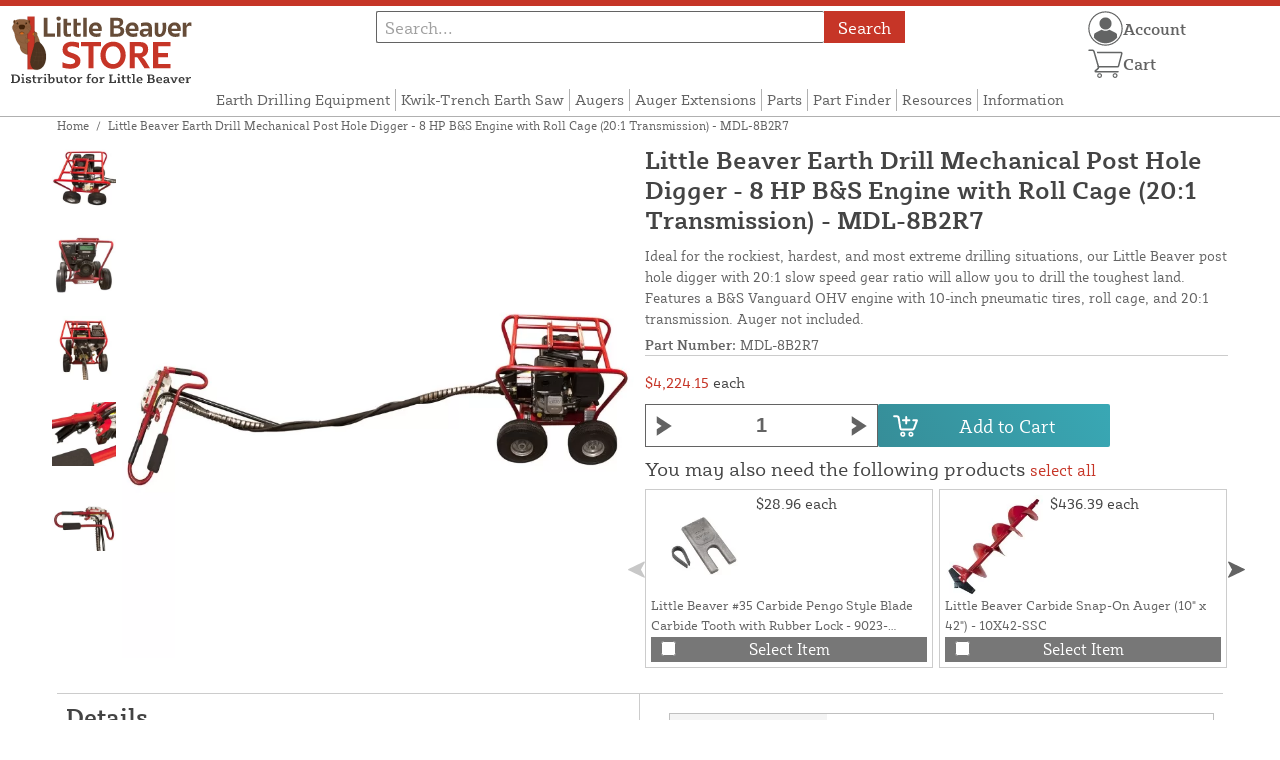

--- FILE ---
content_type: text/html; charset=UTF-8
request_url: https://littlebeaverstore.com/store/little-beaver-8-hp-post-hole-digger-b-s-w-roll-cage-20-1-mdl-8b2r7.html
body_size: 19661
content:
<!DOCTYPE html>

<!--[if lt IE 7 ]> <html lang="en" id="top" class="no-js ie6"> <![endif]-->
<!--[if IE 7 ]>    <html lang="en" id="top" class="no-js ie7"> <![endif]-->
<!--[if IE 8 ]>    <html lang="en" id="top" class="no-js ie8"> <![endif]-->
<!--[if IE 9 ]>    <html lang="en" id="top" class="no-js ie9"> <![endif]-->
<!--[if (gt IE 9)|!(IE)]><!--> <html lang="en" id="top" class="no-js"> <!--<![endif]-->

<head>
 
<meta http-equiv="Content-Type" content="text/html; charset=utf-8" />
<title>Little Beaver Earth Drill Mechanical Post Hole Digger - 8 HP B&amp;S Engine with Roll Cage (20:1 Transmission) - MDL-8B2R7 | Little Beaver Store</title>
<meta name="description" content="&lt;p&gt;Ideal for the rockiest, hardest, and most extreme drilling situations, our Little Beaver post hole digger with a 20:1 slow speed gear ratio will allow you to drill the toughest land. It revolves at 180 RPM to allow for digging in the harshest condition" />
<meta name="keywords" content="" />
<meta name="robots" content="INDEX,FOLLOW" />
<meta name="viewport" content="width=device-width, initial-scale=1, minimum-scale=1, maximum-scale=1" />
<link rel="icon" href="https://littlebeaverstore.com/store/media/favicon/default/favicon.png" type="image/x-icon" />
<link rel="shortcut icon" href="https://littlebeaverstore.com/store/media/favicon/default/favicon.png" type="image/x-icon" />
<link rel="preload" href="https://littlebeaverstore.com/store/skin/frontend/copper/default/fonts/SybillaPro-Book.woff2" as="font" type="font/woff2" crossorigin="anonymous">
<link rel="preload" href="https://littlebeaverstore.com/store/skin/frontend/copper/default/fonts/SybillaPro-Regular.woff2" as="font" type="font/woff2" crossorigin="anonymous">
<link rel="preload" href="https://littlebeaverstore.com/store/skin/frontend/copper/default/fonts/SybillaPro-Medium.woff2" as="font" type="font/woff2" crossorigin="anonymous">
<link rel="preload" href="https://littlebeaverstore.com/store/skin/frontend/copper/default/fonts/SybillaPro-Bold.woff2" as="font" type="font/woff2" crossorigin="anonymous">
<link rel="dns-prefetch" href="//dfsupply.heydfs.com">
<link rel="preconnect" href="//dfsupply.heydfs.com" crossorigin>
<link rel="stylesheet" type="text/css" href="https://littlebeaverstore.com/store/js/lightbox2/lightbox.min.css?build11945" />
<link rel="stylesheet" type="text/css" href="https://littlebeaverstore.com/store/skin/frontend/copper/default/css/dfs-styles.min.css?build11945" media="all" />
<link rel="stylesheet" type="text/css" href="https://littlebeaverstore.com/store/skin/frontend/copper/default/css/print.min.css?build11945" media="print" />
<script type="text/javascript" src="https://littlebeaverstore.com/store/js/prototype/prototype.min.js?build11945"></script>
<script type="text/javascript" src="https://littlebeaverstore.com/store/js/dfs/jquery-3.min.js?build11945"></script>
<script type="text/javascript" src="https://littlebeaverstore.com/store/js/lib/jquery/noconflict.min.js?build11945"></script>
<script type="text/javascript" src="https://littlebeaverstore.com/store/js/lib/ccard.min.js?build11945"></script>
<script type="text/javascript" src="https://littlebeaverstore.com/store/js/prototype/validation.min.js?build11945"></script>
<script type="text/javascript" src="https://littlebeaverstore.com/store/js/varien/js.min.js?build11945"></script>
<script type="text/javascript" src="https://littlebeaverstore.com/store/js/varien/form.min.js?build11945"></script>
<script type="text/javascript" src="https://littlebeaverstore.com/store/js/coreoverride/form.min.js?build11945"></script>
<script type="text/javascript" src="https://littlebeaverstore.com/store/js/varien/menu.min.js?build11945"></script>
<script type="text/javascript" src="https://littlebeaverstore.com/store/js/mage/cookies.min.js?build11945"></script>
<script type="text/javascript" src="https://littlebeaverstore.com/store/js/lightbox2/lightbox.min.js?build11945"></script>
<script type="text/javascript" src="https://littlebeaverstore.com/store/js/amasty/amlabel/amlabel_observer.js?build11945"></script>
<script type="text/javascript" src="https://littlebeaverstore.com/store/js/amasty/amlabel/amlabel_height.js?build11945"></script>
<script type="text/javascript" src="https://littlebeaverstore.com/store/js/varien/product_options.js?build11945"></script>
<script type="text/javascript" src="https://littlebeaverstore.com/store/js/varien/product.min.js?build11945"></script>
<script type="text/javascript" src="https://littlebeaverstore.com/store/js/varien/product_options.min.js?build11945"></script>
<script type="text/javascript" src="https://littlebeaverstore.com/store/js/varien/configurable.min.js?build11945"></script>
<script type="text/javascript" src="https://littlebeaverstore.com/store/js/pws/jquery.rwdImageMaps.min.js?build11945" defer></script>
<script type="text/javascript" src="https://littlebeaverstore.com/store/js/pws/jquery.maphilight.min.js?build11945" defer></script>
<script type="text/javascript" src="https://littlebeaverstore.com/store/skin/frontend/copper/default/js/lib/modernizr.custom.min.js?build11945" defer></script>
<script type="text/javascript" src="https://littlebeaverstore.com/store/skin/frontend/copper/default/js/lib/enquire.min.js?build11945" defer></script>
<script type="text/javascript" src="https://littlebeaverstore.com/store/skin/frontend/copper/default/js/app.min.js?build11945" defer></script>
<script type="text/javascript" src="https://littlebeaverstore.com/store/skin/frontend/copper/default/js/lib/imagesloaded.min.js?build11945" defer></script>
<script type="text/javascript" src="https://littlebeaverstore.com/store/skin/frontend/copper/default/js/accessibility.min.js?build11945" defer></script>
<script type="text/javascript" src="https://littlebeaverstore.com/store/skin/frontend/copper/default/js/partfinder_prefetch_fix.min.js?build11945" defer></script>
<script type="text/javascript" src="https://littlebeaverstore.com/store/skin/frontend/copper/default/js/acticle_toc.min.js?build11945" defer></script>
<script type="text/javascript" src="https://littlebeaverstore.com/store/skin/frontend/copper/default/js/swiper_init.min.js?build11945" defer></script>
<script type="text/javascript" src="https://littlebeaverstore.com/store/skin/frontend/copper/default/js/jquery.lazy.min.js?build11945" defer></script>
<script type="text/javascript" src="https://littlebeaverstore.com/store/skin/frontend/copper/default/js/tooltipster.bundle.min.js?build11945" defer></script>
<script type="text/javascript" src="https://littlebeaverstore.com/store/skin/frontend/copper/default/js/tooltipster_init.js?build11945" defer></script>
<link rel="canonical" href="https://littlebeaverstore.com/store/little-beaver-8-hp-post-hole-digger-b-s-w-roll-cage-20-1-mdl-8b2r7.html" />

<script type="text/javascript">
//<![CDATA[
Mage.Cookies.path     = '/store';
Mage.Cookies.domain   = '.littlebeaverstore.com';
//]]>
</script>
<meta name="viewport" content="initial-scale=1.0, width=device-width" />

<script type="text/javascript">
//<![CDATA[
optionalZipCountries = [];
//]]>
</script>
            <!-- BEGIN GOOGLE ANALYTICS 4 CODE -->
        <script async src="https://www.googletagmanager.com/gtag/js?id=G-BWQERFPS0M"></script>
        <script>
            window.dataLayer = window.dataLayer || [];
            function gtag(){dataLayer.push(arguments);}
            gtag('js', new Date());
            gtag('config', 'G-BWQERFPS0M');
            gtag('event', 'view_item', {"currency":"USD","value":"4224.15","items":[{"id":"MDL-8B2R7","name":"Little Beaver Earth Drill Mechanical Post Hole Digger - 8 HP B&S Engine with Roll Cage (20:1 Transmission) - MDL-8B2R7","list_name":"Product Detail Page","brand":"Little Beaver Inc.","category":"Products","price":"4224.15"}]});        </script>
        <!-- END GOOGLE ANALYTICS 4 CODE -->
    <script language="javascript" src="https://d39bsabgls48ex.cloudfront.net/DFS_analytics/analytics.js" defer></script><script>(function(w,d,t,r,u){var f,n,i;w[u]=w[u]||[],f=function(){var o={ti:"11032900"};o.q=w[u],w[u]=new UET(o),w[u].push("pageLoad")},n=d.createElement(t),n.src=r,n.async=1,n.onload=n.onreadystatechange=function(){var s=this.readyState;s&&s!=="loaded"&&s!=="complete"||(f(),n.onload=n.onreadystatechange=null)},i=d.getElementsByTagName(t)[0],i.parentNode.insertBefore(n,i)})(window,document,"script","//bat.bing.com/bat.js","uetq");</script><script>!function(f,b,e,v,n,t,s){if(f.fbq)return;n=f.fbq=function(){n.callMethod?n.callMethod.apply(n,arguments):n.queue.push(arguments)};if(!f._fbq)f._fbq=n;n.push=n;n.loaded=!0;n.version='2.0';n.queue=[];t=b.createElement(e);t.async=!0;t.src=v;s=b.getElementsByTagName(e)[0];s.parentNode.insertBefore(t,s)}(window, document,'script','https://connect.facebook.net/en_US/fbevents.js');fbq('init', '539534997965440');fbq('track', 'PageView');</script><noscript><img height="1" width="1" style="display:none"src="https://www.facebook.com/tr?id=539534997965440&ev=PageView&noscript=1"/></noscript>
			<script>
				!function(t,e){var o,n,p,r;e.__SV||(window.posthog=e,e._i=[],e.init=function(i,s,a){function g(t,e){var o=e.split(".");2==o.length&&(t=t[o[0]],e=o[1]),t[e]=function(){t.push([e].concat(Array.prototype.slice.call(arguments,0)))}}(p=t.createElement("script")).type="text/javascript",p.async=!0,p.src=s.api_host.replace(".i.posthog.com","-assets.i.posthog.com")+"/static/array.js",(r=t.getElementsByTagName("script")[0]).parentNode.insertBefore(p,r);var u=e;for(void 0!==a?u=e[a]=[]:a="posthog",u.people=u.people||[],u.toString=function(t){var e="posthog";return"posthog"!==a&&(e+="."+a),t||(e+=" (stub)"),e},u.people.toString=function(){return u.toString(1)+".people (stub)"},o="capture identify alias people.set people.set_once set_config register register_once unregister opt_out_capturing has_opted_out_capturing opt_in_capturing reset isFeatureEnabled onFeatureFlags getFeatureFlag getFeatureFlagPayload reloadFeatureFlags group updateEarlyAccessFeatureEnrollment getEarlyAccessFeatures getActiveMatchingSurveys getSurveys getNextSurveyStep onSessionId setPersonProperties".split(" "),n=0;n<o.length;n++)g(u,o[n]);e._i.push([i,s,a])},e.__SV=1)}(document,window.posthog||[]);
				posthog.init('phc_NVGZLlUhu60BnjyTiCfsZhxhkOaYeTgdCb38a7YHVE8',{
					api_host:'https://us.i.posthog.com',
					person_profiles: 'identified_only'
				});
				posthog.register({
					domain: window.location.hostname
				});
			</script>
		


</head>
<body class="catalog-product-view prefetch-allow catalog-product-view product-little-beaver-8-hp-post-hole-digger-b-s-w-roll-cage-20-1-mdl-8b2r7">
<div class="wrapper">
        <noscript>
        <div class="global-site-notice noscript">
            <div class="notice-inner">
                <p>
                    <strong>JavaScript seems to be disabled in your browser.</strong><br />
                    You must have JavaScript enabled in your browser to utilize the functionality of this website.                </p>
            </div>
        </div>
    </noscript>
    <div class="page">
        <div class="calc-container">
            
<div class="header-language-background">
    <div class="header-language-container">
        <a class="welcome-msg"
            href="https://littlebeaverstore.com/store/information/contact.html/"><script type="text/javascript">
//<![CDATA[
if (!Mage.Cookies.path) {
    Mage.Cookies.path = '/store';
}
if (!Mage.Cookies.domain) {
    Mage.Cookies.domain = 'littlebeaverstore.com';
}
var json = Mage.Cookies.get('welcome');
if (json) {
    var html = JSON && JSON.parse(json) || json.evalJSON();
    document.write(decodeURIComponent((html + '').replace(/\+/g, '%20')));
    }
//]]>
</script></a>
    </div>
</div>

<div class="components-top-nav">
			<div class="searchbar-input">
			
<form id="search_mini_form" action="https://littlebeaverstore.com/store/catalogsearch/result/" method="get">
    <div id="algolia-searchbox">
        <label for="search"></label>
        <input id="search" type="text" name="q" class="input-text algolia-search-input" autocomplete="off" spellcheck="false" autocapitalize="off" placeholder="Search..." />
        <button onclick="q" class="searchbutton">Search</button>
    </div>
</form>


			<a href="#header-search" class="skip-link skip-search search-header">
				<!-- <span class="icon"></span> -->
				<span class="label">Search</span>
			</a>
		</div>
	
    <div class="hamburger-phone-wrapper">
        <div class="menu-at-top">
            <a href="#header-nav-mobile">
                <div id="ham1" class="ham">
                    <span class="bar"></span>
                    <span class="bar"></span>
                    <span class="bar"></span>
                </div>
            </a>
        </div>
        </div>
   
    <div class="logo-at-top">
        <a class="logo" id="logo" href="https://littlebeaverstore.com/store/">
            <img src="https://littlebeaverstore.com/store/skin/frontend/base/default/images/littlebeaverstore-logo.svg" alt="Little Beaver Logo" class="large" />
        </a>
    </div>

    <div class="print-display">
            <p class="print-display-item">littlebeaverstore.com</p>
            <p class="print-display-item">sales@littlebeaverstore.com</p>
            <p class="print-display-item">(888) 378-1056</p>
        </div>
    <div id="header-nav">
        
<div class="links-search">
            <nav id="nav">
            <!-- <li class="mobile-only">Menu</li> -->
            <ol class="nav-primary">
                <li  class="level0 nav-1 first"><a href="https://littlebeaverstore.com/store/earth-drills.html" class="level0 ">Earth Drilling Equipment</a></li><li  class="level0 nav-2"><a href="https://littlebeaverstore.com/store/kwik-trench-earth-saw.html" class="level0 ">Kwik-Trench Earth Saw</a></li><li  class="level0 nav-3"><a href="https://littlebeaverstore.com/store/augers.html" class="level0 ">Augers</a></li><li  class="level0 nav-4"><a href="https://littlebeaverstore.com/store/extensions.html" class="level0 ">Auger Extensions</a></li><li  class="level0 nav-5"><a href="https://littlebeaverstore.com/store/accessories-adaptors.html" class="level0 ">Parts</a></li><li  class="level0 nav-6"><a href="https://littlebeaverstore.com/store/part-finder.html" class="level0 ">Part Finder</a></li><li  class="level0 nav-7"><a href="https://littlebeaverstore.com/store/resources.html" class="level0 ">Resources</a></li><li  class="level0 nav-8 last"><a href="https://littlebeaverstore.com/store/store-information.html" class="level0 ">Information</a></li>            </ol>
        </nav>
    </div>
<div class="links-search">
<div id="header-nav-mobile">
    <nav id="mobileNav">
        <div class="mobile-menu-top">
            <div class="close-logo">
                <div class="logo-close flex">
                <div class="close-button"><span>X</span></div>
                <div class="logo-container">
                    <a href="https://littlebeaverstore.com/store/">
                                                <img src="https://littlebeaverstore.com/store/skin/frontend/base/default/images/littlebeaverstore-logo.svg" />
                    </a>
                </div>
                <div class="cart-container">
                                    <a href="https://littlebeaverstore.com/store/checkout/cart/" 
                    data-target-element="#header-cart" 
                    class="flex-col skip-cart  no-count">
                                                    <img class="cart-icon" src="https://littlebeaverstore.com/store/skin/frontend/copper/default/images/icons/shoppingcart.svg" alt="cart-icon">
                        <span class="label">Cart</span>
                        <span class="count">0</span>
                    </a>
                </div>
                </div>
                <div class="account-container justify-between align-center flex">
                <a href="https://littlebeaverstore.com/store/store-information/contact.html" class="mobile mobileContactUsBtn">
                        Contact Us
                    </a>
                    <ul class="account-contact">
                                            <li class="reg-sign"><a class=" myAccountBtnMobile" href="https://littlebeaverstore.com/store/customer/account/login/">Sign In</a></li>
                                        </ul>
                  

                </div>
            </div>
        </div>
        <div class="menu-items flex justify-center flex-col">
    <h3>Site Menu</h3>
    
    <ul class="mobile-menu">
        <ul class="menu-level1"><li class="menu-item1"><div class="flex align-center justify-between link-href-container"><a href="https://littlebeaverstore.com/store/earth-drills.html" class="menu-link">Earth Drilling Equipment</a></div></li><li class="menu-item1"><div class="flex align-center justify-between link-href-container"><a href="https://littlebeaverstore.com/store/kwik-trench-earth-saw.html" class="menu-link">Kwik-Trench Earth Saw</a></div></li><li class="menu-item1"><div class="flex align-center justify-between link-href-container"><a href="https://littlebeaverstore.com/store/augers.html" class="menu-link">Augers</a></div></li><li class="menu-item1"><div class="flex align-center justify-between link-href-container"><a href="https://littlebeaverstore.com/store/extensions.html" class="menu-link">Auger Extensions</a></div></li><li class="menu-item1"><div class="flex align-center justify-between link-href-container"><a href="https://littlebeaverstore.com/store/accessories-adaptors.html" class="menu-link">Parts</a></div></li><li class="menu-item1"><div class="flex align-center justify-between link-href-container"><a href="https://littlebeaverstore.com/store/part-finder.html" class="menu-link">Part Finder</a></div></li><li class="menu-item1"><div class="flex align-center justify-between link-href-container"><a href="https://littlebeaverstore.com/store/resources.html" class="menu-link">Resources</a></div></li><li class="menu-item1"><div class="flex align-center justify-between link-href-container"><a href="https://littlebeaverstore.com/store/store-information.html" class="menu-link">Information</a></div></li></ul>    </ul>

<script type="text/javascript">
    $j(document).ready(function () {
        $j('.menu-level2, .menu-level3').hide(); 

        $j('.link-href-container').on('click', function (e) {
            var $submenu = $j(this).closest('li').find('> ul'); 
            var $parentItem = $j(this).closest('.menu-item1');
            var $allLinks = $j('.link-href-container'); 
            var $allSubmenus = $j('.menu-level2, .menu-level3'); 
            var $allParents = $j('.menu-item1'); 
            if ($submenu.length) {
                e.preventDefault(); 
                 $allSubmenus.not($submenu).slideUp();
                $allLinks.not(this).removeClass('expanded').css('border-bottom', '1px solid var(--border)');
                $allParents.not($parentItem).css('border-bottom', 'none');
                $j('.arrow-img').not($j(this).find('.arrow-img')).removeClass('flipped');
                $submenu.slideToggle();
                $j(this).toggleClass('expanded'); 
                if ($j(this).hasClass('expanded')) {
                    $j(this).css('border-bottom', 'none');
                    $parentItem.css('border-bottom', '1px solid var(--border)');
                } else {
                    $parentItem.css('border-bottom', 'none');
                    setTimeout(() => {
                        $j(this).css('border-bottom', '1px solid var(--border)');
                    }, 300); 
                }
                const $arrow = $j(this).find('.arrow-img');
                if ($arrow.length) {
                    $arrow.toggleClass('flipped');
                }
            }
        });
        $j('#header-nav-mobile').on('classChanged', function () {
            if (!$j(this).hasClass('active')) {
                $j('.menu-level2, .menu-level3').slideUp();
                $j('.link-href-container').removeClass('expanded'); 
                $j('.arrow-img').removeClass('flipped');
                $j('.menu-item1').css('border-bottom', 'none');

                setTimeout(() => {
                    $j('.link-href-container').css('border-bottom', '1px solid var(--border)');
                }, 300); 
            }
            
        });
        const observer = new MutationObserver(function (mutations) {
            mutations.forEach(function (mutation) {
                if (mutation.attributeName === 'class') {
                    $j(mutation.target).trigger('classChanged');
                }
            });
        });
        observer.observe(document.querySelector('#header-nav-mobile'), { attributes: true });
    });
</script>
</div>
    </nav>
</div>
</div>    </div>
    <div class="account-cart-wrapper" id="account-cart-wrapper">
    <div id="account-menu-trigger">
        <a href="https://littlebeaverstore.com/store/customer/account/" class="skip-link">
        <div class="flex skip-account">
                <img id="account-icon" src="https://littlebeaverstore.com/store/skin/frontend/copper/default/images/icons/account.svg" alt="cart-icon">
            <span class="label" style="font-size:16px;">Account</span>
            </div>
        </a>
        </div>
        <div class="header-minicart">
            <div class="mini-cart-header mini-header">
                
 
<a href="https://littlebeaverstore.com/store/checkout/cart/" data-target-element="#header-cart" class="skip-cart  no-count">
                              <img class="cart-icon" src="https://littlebeaverstore.com/store/skin/frontend/copper/default/images/icons/shoppingcart.svg" alt="cart-icon">
    <span class="label">Cart</span>
    <span class="count">0</span>
</a>            </div>
        </div>
        <div id="header-account">
            <div class="links">
        <ul>
                                    <li class="acct-nav first"><a href="https://littlebeaverstore.com/store/customer/account/" title="My Account" >My Account</a></li>
                                                <li class="acct-nav "><a href="https://littlebeaverstore.com/store/checkout/cart/" title="My Cart" class="top-link-cart">My Cart</a></li>
                                                <li class="acct-nav "><a href="https://littlebeaverstore.com/store/purchase/" title="Checkout" class="top-link-checkout">Checkout</a></li>
                                                <li class="acct-nav "><a href="https://littlebeaverstore.com/store/customer/account/create/" title="Register" >Register</a></li>
                                                <li class="acct-nav  last"><a href="https://littlebeaverstore.com/store/customer/account/login/" title="Log In" >Log In</a></li>
                        </ul>
</div>
        </div>
    </div>
</div>
<script>
 $j(document).ready(function () {
    $j('#account-menu-trigger').on('click', function (e) {
        e.preventDefault(); 
        if ($j('#header-account').hasClass('skip-active')) {
            $j('#header-account').removeClass('skip-active');
        } else {
            $j('#header-account').addClass('skip-active'); 
        }
    });
    $j(document).on('click', function (e) {
        if (
            !$j(e.target).closest('#header-account').length && 
            !$j(e.target).closest('#account-menu-trigger').length 
        ) {
            $j('#header-account').removeClass('skip-active'); 
        }
    });
    $j(document).on('click', function () {
        $j('.nav-primary li.level0').removeClass('menu-active');
    });
});



</script>            <div class="main-container col1-layout">
                <div class="main">
                    <div class="breadcrumbs">
    <ul>
                    <li class="home">
                            <a href="https://littlebeaverstore.com/store/" title="Go to Home Page">Home</a>
                                        <span>/ </span>
                        </li>
                    <li class="product">
                            <strong>Little Beaver Earth Drill Mechanical Post Hole Digger - 8 HP B&amp;S Engine with Roll Cage (20:1 Transmission) - MDL-8B2R7</strong>
                                    </li>
            </ul>
</div>
                                        <div class="col-main simple-product-main">
                        <script type="text/javascript">
//<![CDATA[
if (!Mage.Cookies.path) {
    Mage.Cookies.path = '/store';
}
if (!Mage.Cookies.domain) {
    Mage.Cookies.domain = 'littlebeaverstore.com';
}
var json = Mage.Cookies.get('global_messages');
if (json) {
    var html = JSON && JSON.parse(json) || json.evalJSON();
    document.write(decodeURIComponent((html + '').replace(/\+/g, '%20')));
            Mage.Cookies.set('global_messages', '');
    }
//]]>
</script>                        <script type="text/javascript">
    var optionsPrice = new Product.OptionsPrice([]);
</script>
<div id="messages_product_view"></div>
<div class="product-view">
    <h1 class="centered">Little Beaver Earth Drill Mechanical Post Hole Digger - 8 HP B&amp;S Engine with Roll Cage (20:1 Transmission) - MDL-8B2R7</h1>
    <form action="https://littlebeaverstore.com/store/checkout/cart/add/uenc/aHR0cHM6Ly9saXR0bGViZWF2ZXJzdG9yZS5jb20vc3RvcmUvbGl0dGxlLWJlYXZlci04LWhwLXBvc3QtaG9sZS1kaWdnZXItYi1zLXctcm9sbC1jYWdlLTIwLTEtbWRsLThiMnI3Lmh0bWw,/product/223/form_key/GCZgZ05RkYyT5yQf/" method="post" id="product_addtocart_form" >
        <div class="product-essential">
            <div class="details-flex">
                <input name="form_key" type="hidden" value="GCZgZ05RkYyT5yQf" />
                <div class="no-display">
                    <input type="hidden" name="product" value="223" />
                    <input type="hidden" name="related_product" id="related-products-field" value="" />
                </div>
            </div>
            <div class="product-img-box">
                <div class="product-image">
    <a class="example-image-link" href="https://littlebeaverstore.com/store/media/catalog/product/cache/1/image/9df78eab33525d08d6e5fb8d27136e95/m/d/mdl-8b2r7_littlebeaver_main.jpg"
        data-lightbox="product-set" data-title="Little Beaver 8 HP Post Hole Digger B&amp;S with Roll Cage 20:1 - MDL-8B2R7">
         <div class="amlabel-div">
            </div>
        <img id="image-main" class="gallery-image visible"
            src="https://littlebeaverstore.com/store/media/catalog/product/cache/1/image/600x600/9df78eab33525d08d6e5fb8d27136e95/m/d/mdl-8b2r7_littlebeaver_main.jpg" 
            srcset="https://littlebeaverstore.com/store/media/catalog/product/cache/1/image/780x780/9df78eab33525d08d6e5fb8d27136e95/m/d/mdl-8b2r7_littlebeaver_main.jpg 780w,
            https://littlebeaverstore.com/store/media/catalog/product/cache/1/image/800x800/9df78eab33525d08d6e5fb8d27136e95/m/d/mdl-8b2r7_littlebeaver_main.jpg 800w,
            https://littlebeaverstore.com/store/media/catalog/product/cache/1/image/900x900/9df78eab33525d08d6e5fb8d27136e95/m/d/mdl-8b2r7_littlebeaver_main.jpg 900w,
            https://littlebeaverstore.com/store/media/catalog/product/cache/1/image/1000x1000/9df78eab33525d08d6e5fb8d27136e95/m/d/mdl-8b2r7_littlebeaver_main.jpg 1000w,
            https://littlebeaverstore.com/store/media/catalog/product/cache/1/image/1200x1200/9df78eab33525d08d6e5fb8d27136e95/m/d/mdl-8b2r7_littlebeaver_main.jpg 1200w,
            https://littlebeaverstore.com/store/media/catalog/product/cache/1/image/1380x1380/9df78eab33525d08d6e5fb8d27136e95/m/d/mdl-8b2r7_littlebeaver_main.jpg 1380w,
            https://littlebeaverstore.com/store/media/catalog/product/cache/1/image/1400x1400/9df78eab33525d08d6e5fb8d27136e95/m/d/mdl-8b2r7_littlebeaver_main.jpg 1400w,
            https://littlebeaverstore.com/store/media/catalog/product/cache/1/image/1800x1800/9df78eab33525d08d6e5fb8d27136e95/m/d/mdl-8b2r7_littlebeaver_main.jpg 1800w "
            sizes="(min-width: 2500px) 900px,
                                (min-width: 2000px) and (max-width: 2499px) 700px,
                                (max-width: 1999px) 690px,
                                (max-width: 1460px) 450px,
                                (max-width: 1122px) 390px,
                                (max-width: 800px) 600px,
                                (max-width: 720px) 500px,
                                (max-width: 600px) 400px,
                                (max-width: 490px) 300px "
           alt="Little Beaver 8 HP Post Hole Digger B&amp;S with Roll Cage 20:1 - MDL-8B2R7"
            title="Little Beaver 8 HP Post Hole Digger B&amp;S with Roll Cage 20:1 - MDL-8B2R7" />
    </a>
</div>
    <div class="image-swiper-cotainer">
<div class="spacing-for-image-swiper">
    <div class="container-for-swiper-arrows1">
        <div class="swiper-button-prev arrow-prev-for-image"><img src="https://littlebeaverstore.com/store/skin/frontend/copper/default/images/icons/right-arrow.svg"></div>
    </div>
    <div class="more-views swiper mySwiper swiper-for-image">
        <div class="product-image-thumbs swiper-wrapper swiper-wrapper-for-image" pagination="true"
            pagination-clickable="true" direction="vertical">
                                    <div class="gallery-image-thumb swiper-slide slide-for-image">
                <a class="thumb-link"
                    href="https://littlebeaverstore.com/store/media/catalog/product/cache/1/image/9df78eab33525d08d6e5fb8d27136e95/m/d/mdl-8b2r7_littlebeaver_top.jpg"
                    data-lightbox="product-set" data-title="Little Beaver 8 HP Post Hole Digger B&amp;S with Roll Cage 20:1 - MDL-8B2R7">
                    <img 
                        class="slide-image"
                        onload="this.classList.add('loaded')" 
                        src="https://littlebeaverstore.com/store/media/catalog/product/cache/1/thumbnail/120x/9df78eab33525d08d6e5fb8d27136e95/m/d/mdl-8b2r7_littlebeaver_top.jpg"
                        srcset="https://littlebeaverstore.com/store/media/catalog/product/cache/1/thumbnail/190x/9df78eab33525d08d6e5fb8d27136e95/m/d/mdl-8b2r7_littlebeaver_top.jpg 190w, 
                                https://littlebeaverstore.com/store/media/catalog/product/cache/1/thumbnail/240x/9df78eab33525d08d6e5fb8d27136e95/m/d/mdl-8b2r7_littlebeaver_top.jpg 240w, 
                                https://littlebeaverstore.com/store/media/catalog/product/cache/1/thumbnail/320x/9df78eab33525d08d6e5fb8d27136e95/m/d/mdl-8b2r7_littlebeaver_top.jpg 320w,
                                https://littlebeaverstore.com/store/media/catalog/product/cache/1/thumbnail/400x/9df78eab33525d08d6e5fb8d27136e95/m/d/mdl-8b2r7_littlebeaver_top.jpg 400w "
                                sizes="(min-width: 2500px) 198px,
                                (min-width: 2000px) and (max-width: 2499px) 156px,
                                (max-width: 1999px) 130px,
                                (max-width: 1460px) 95px,
                                (max-width: 1122px) 85px,
                                (max-width: 800px) 120px,
                                (max-width: 720px) 100px,
                                (max-width: 600px) 85px,
                                (max-width: 490px) 60px "
                    alt="Little Beaver 8 HP Post Hole Digger B&amp;S with Roll Cage 20:1 - MDL-8B2R7"
                    loading="lazy" />
                </a>
            </div>
                                                <div class="gallery-image-thumb swiper-slide slide-for-image">
                <a class="thumb-link"
                    href="https://littlebeaverstore.com/store/media/catalog/product/cache/1/image/9df78eab33525d08d6e5fb8d27136e95/m/d/mdl-8b2r7_littlebeaver_back.jpg"
                    data-lightbox="product-set" data-title="Little Beaver 8 HP Post Hole Digger B&amp;S with Roll Cage 20:1 - MDL-8B2R7">
                    <img 
                        class="slide-image"
                        onload="this.classList.add('loaded')" 
                        src="https://littlebeaverstore.com/store/media/catalog/product/cache/1/thumbnail/120x/9df78eab33525d08d6e5fb8d27136e95/m/d/mdl-8b2r7_littlebeaver_back.jpg"
                        srcset="https://littlebeaverstore.com/store/media/catalog/product/cache/1/thumbnail/190x/9df78eab33525d08d6e5fb8d27136e95/m/d/mdl-8b2r7_littlebeaver_back.jpg 190w, 
                                https://littlebeaverstore.com/store/media/catalog/product/cache/1/thumbnail/240x/9df78eab33525d08d6e5fb8d27136e95/m/d/mdl-8b2r7_littlebeaver_back.jpg 240w, 
                                https://littlebeaverstore.com/store/media/catalog/product/cache/1/thumbnail/320x/9df78eab33525d08d6e5fb8d27136e95/m/d/mdl-8b2r7_littlebeaver_back.jpg 320w,
                                https://littlebeaverstore.com/store/media/catalog/product/cache/1/thumbnail/400x/9df78eab33525d08d6e5fb8d27136e95/m/d/mdl-8b2r7_littlebeaver_back.jpg 400w "
                                sizes="(min-width: 2500px) 198px,
                                (min-width: 2000px) and (max-width: 2499px) 156px,
                                (max-width: 1999px) 130px,
                                (max-width: 1460px) 95px,
                                (max-width: 1122px) 85px,
                                (max-width: 800px) 120px,
                                (max-width: 720px) 100px,
                                (max-width: 600px) 85px,
                                (max-width: 490px) 60px "
                    alt="Little Beaver 8 HP Post Hole Digger B&amp;S with Roll Cage 20:1 - MDL-8B2R7"
                    loading="lazy" />
                </a>
            </div>
                                                <div class="gallery-image-thumb swiper-slide slide-for-image">
                <a class="thumb-link"
                    href="https://littlebeaverstore.com/store/media/catalog/product/cache/1/image/9df78eab33525d08d6e5fb8d27136e95/m/d/mdl-8b2r7_littlebeaver_front.jpg"
                    data-lightbox="product-set" data-title="Little Beaver 8 HP Post Hole Digger B&amp;S with Roll Cage 20:1 - MDL-8B2R7">
                    <img 
                        class="slide-image"
                        onload="this.classList.add('loaded')" 
                        src="https://littlebeaverstore.com/store/media/catalog/product/cache/1/thumbnail/120x/9df78eab33525d08d6e5fb8d27136e95/m/d/mdl-8b2r7_littlebeaver_front.jpg"
                        srcset="https://littlebeaverstore.com/store/media/catalog/product/cache/1/thumbnail/190x/9df78eab33525d08d6e5fb8d27136e95/m/d/mdl-8b2r7_littlebeaver_front.jpg 190w, 
                                https://littlebeaverstore.com/store/media/catalog/product/cache/1/thumbnail/240x/9df78eab33525d08d6e5fb8d27136e95/m/d/mdl-8b2r7_littlebeaver_front.jpg 240w, 
                                https://littlebeaverstore.com/store/media/catalog/product/cache/1/thumbnail/320x/9df78eab33525d08d6e5fb8d27136e95/m/d/mdl-8b2r7_littlebeaver_front.jpg 320w,
                                https://littlebeaverstore.com/store/media/catalog/product/cache/1/thumbnail/400x/9df78eab33525d08d6e5fb8d27136e95/m/d/mdl-8b2r7_littlebeaver_front.jpg 400w "
                                sizes="(min-width: 2500px) 198px,
                                (min-width: 2000px) and (max-width: 2499px) 156px,
                                (max-width: 1999px) 130px,
                                (max-width: 1460px) 95px,
                                (max-width: 1122px) 85px,
                                (max-width: 800px) 120px,
                                (max-width: 720px) 100px,
                                (max-width: 600px) 85px,
                                (max-width: 490px) 60px "
                    alt="Little Beaver 8 HP Post Hole Digger B&amp;S with Roll Cage 20:1 - MDL-8B2R7"
                    loading="lazy" />
                </a>
            </div>
                                                <div class="gallery-image-thumb swiper-slide slide-for-image">
                <a class="thumb-link"
                    href="https://littlebeaverstore.com/store/media/catalog/product/cache/1/image/9df78eab33525d08d6e5fb8d27136e95/m/d/mdl-8b2r7_littlebeaver_handle.jpg"
                    data-lightbox="product-set" data-title="Little Beaver 8 HP Post Hole Digger B&amp;S with Roll Cage 20:1 - MDL-8B2R7">
                    <img 
                        class="slide-image"
                        onload="this.classList.add('loaded')" 
                        src="https://littlebeaverstore.com/store/media/catalog/product/cache/1/thumbnail/120x/9df78eab33525d08d6e5fb8d27136e95/m/d/mdl-8b2r7_littlebeaver_handle.jpg"
                        srcset="https://littlebeaverstore.com/store/media/catalog/product/cache/1/thumbnail/190x/9df78eab33525d08d6e5fb8d27136e95/m/d/mdl-8b2r7_littlebeaver_handle.jpg 190w, 
                                https://littlebeaverstore.com/store/media/catalog/product/cache/1/thumbnail/240x/9df78eab33525d08d6e5fb8d27136e95/m/d/mdl-8b2r7_littlebeaver_handle.jpg 240w, 
                                https://littlebeaverstore.com/store/media/catalog/product/cache/1/thumbnail/320x/9df78eab33525d08d6e5fb8d27136e95/m/d/mdl-8b2r7_littlebeaver_handle.jpg 320w,
                                https://littlebeaverstore.com/store/media/catalog/product/cache/1/thumbnail/400x/9df78eab33525d08d6e5fb8d27136e95/m/d/mdl-8b2r7_littlebeaver_handle.jpg 400w "
                                sizes="(min-width: 2500px) 198px,
                                (min-width: 2000px) and (max-width: 2499px) 156px,
                                (max-width: 1999px) 130px,
                                (max-width: 1460px) 95px,
                                (max-width: 1122px) 85px,
                                (max-width: 800px) 120px,
                                (max-width: 720px) 100px,
                                (max-width: 600px) 85px,
                                (max-width: 490px) 60px "
                    alt="Little Beaver 8 HP Post Hole Digger B&amp;S with Roll Cage 20:1 - MDL-8B2R7"
                    loading="lazy" />
                </a>
            </div>
                                                <div class="gallery-image-thumb swiper-slide slide-for-image">
                <a class="thumb-link"
                    href="https://littlebeaverstore.com/store/media/catalog/product/cache/1/image/9df78eab33525d08d6e5fb8d27136e95/m/d/mdl-8b2r7_littlebeaver_grip.jpg"
                    data-lightbox="product-set" data-title="Little Beaver 8 HP Post Hole Digger B&amp;S with Roll Cage 20:1 - MDL-8B2R7">
                    <img 
                        class="slide-image"
                        onload="this.classList.add('loaded')" 
                        src="https://littlebeaverstore.com/store/media/catalog/product/cache/1/thumbnail/120x/9df78eab33525d08d6e5fb8d27136e95/m/d/mdl-8b2r7_littlebeaver_grip.jpg"
                        srcset="https://littlebeaverstore.com/store/media/catalog/product/cache/1/thumbnail/190x/9df78eab33525d08d6e5fb8d27136e95/m/d/mdl-8b2r7_littlebeaver_grip.jpg 190w, 
                                https://littlebeaverstore.com/store/media/catalog/product/cache/1/thumbnail/240x/9df78eab33525d08d6e5fb8d27136e95/m/d/mdl-8b2r7_littlebeaver_grip.jpg 240w, 
                                https://littlebeaverstore.com/store/media/catalog/product/cache/1/thumbnail/320x/9df78eab33525d08d6e5fb8d27136e95/m/d/mdl-8b2r7_littlebeaver_grip.jpg 320w,
                                https://littlebeaverstore.com/store/media/catalog/product/cache/1/thumbnail/400x/9df78eab33525d08d6e5fb8d27136e95/m/d/mdl-8b2r7_littlebeaver_grip.jpg 400w "
                                sizes="(min-width: 2500px) 198px,
                                (min-width: 2000px) and (max-width: 2499px) 156px,
                                (max-width: 1999px) 130px,
                                (max-width: 1460px) 95px,
                                (max-width: 1122px) 85px,
                                (max-width: 800px) 120px,
                                (max-width: 720px) 100px,
                                (max-width: 600px) 85px,
                                (max-width: 490px) 60px "
                    alt="Little Beaver 8 HP Post Hole Digger B&amp;S with Roll Cage 20:1 - MDL-8B2R7"
                    loading="lazy" />
                </a>
            </div>
                                </div>
    </div>
    <div class="container-for-swiper-arrows2">
        <div class="swiper-button-next arrow-next-for-image .swiper-arrows-visible"><img src="https://littlebeaverstore.com/store/skin/frontend/copper/default/images/icons/left-arrow.svg"></div>
    </div>
</div>
</div>

<script>
$j(document).ready(function () {
    function updateHeight() {
        var imageHeight = $j('#image-main').outerHeight(); 
        $j('.product-img-box').css('height', imageHeight + 'px');
    }
    $j(window).resize(updateHeight);
    $j('#image-main').on('load', function () {
        updateHeight();
    }).each(function () {
        if (this.complete) $j(this).trigger('load'); 
    });
    updateHeight();
});
</script>            </div>
            <div class="product-shop">
            <h1 class="desktop-h">Little Beaver Earth Drill Mechanical Post Hole Digger - 8 HP B&amp;S Engine with Roll Cage (20:1 Transmission) - MDL-8B2R7</h1>
                                    <div class="short-description">
                        
                        <div class="std">
                            Ideal for the rockiest, hardest, and most extreme drilling situations, our Little Beaver post hole digger with 20:1 slow speed gear ratio will allow you to drill the toughest land. Features a B&S Vanguard OHV engine with 10-inch pneumatic tires, roll cage, and 20:1 transmission. Auger not included.                        </div>
                                                						<div class="sku-at-the-top">
                            <strong>Part Number:</strong>
                            MDL-8B2R7                        </div>
                                            </div>
                                <div class="product-pricing-information">
                                            <div class="product-pricing-col2">
                            <div class="add-to-box">
                                                                    <div class="flex-for-price">
                                        <div class="price-info">
                                            <div class="price" id="amlabel-product-price-223" style="display:none"></div>

                                  
    <div class="price-box">
                                                                <span class="regular-price" id="product-price-223">
                     <span style="visibility:hidden;"><span class="multiplePricingEach">$4,224.15</span> each</span>                                            <span class="multiplePricingSub"><span class="price">$4,224.15</span> <span class="label-name">each</span></span>                                                        </span>
                            
        </div>


                                                                                    </div>
                                                                                        <div class="add-to-cart">
                <div class="qty-wrapper">
        	<script type="text/javascript">
        		var incrementQty;
        		function dispatchQtyChange(){
        			const inputField = document.querySelector('input[name="qty"]');
							const inputChangeEvent = new Event('input');
							inputField.dispatchEvent(inputChangeEvent);
        		}
        		function startPlusQty(inputField){
        			incrementQty = setInterval(function(){
        				inputField.stepUp();
        			},250);
        		}
        		function startMinusQty(inputField){
        			incrementQty = setInterval(function(){
        				inputField.stepDown();
        			},250);
        		}
        		function stopQty(){
        			clearInterval(incrementQty);
        			dispatchQtyChange();
        		}
        	</script>
		        	<button class="minus" type="button" onmousedown="startMinusQty(this.parentNode.querySelector('input[type=number]'))" onmouseup="stopQty()" onclick="this.parentNode.querySelector('input[type=number]').stepDown();dispatchQtyChange();" ><img src="https://littlebeaverstore.com/store/skin/frontend/copper/default/images/icons/fancybullet.svg"></button> 
          <input type="number" pattern="\d*(\.\d+)?" name="qty" id="qty" maxlength="12" step="1" 
        min="1" 
          value="1" 
          title="Qty" 
          class="input-text qty" />
          <button type="button" onmousedown="startPlusQty(this.parentNode.querySelector('input[type=number]'))" onmouseup="stopQty()" onclick="this.parentNode.querySelector('input[type=number]').stepUp();dispatchQtyChange();" class="plus"><img src="https://littlebeaverstore.com/store/skin/frontend/copper/default/images/icons/fancybullet.svg"></button>
        </div>
                <div class="add-to-cart-buttons">
            <button type="button" title="Add to Cart" class="button btn-cart" onclick="productAddToCartForm.submit(this)"><span><span>Add to Cart</span></span></button>
                    </div>
    </div>
                                                                                            <span class="or">OR</span>
                                                                                                                                                            </div>
                                    <div class="tier-pricing-container">
                                        

<script type="text/javascript">
//populate customer tiers
let tierQuantities = [];
let tierPricing = [];
let baseTier = 1;
let basePrice = 4224.15;
let currentPrice = 4224.15;
let productId = 223;

const decimalCount = num => {
   const numStr = String(num);
   if (numStr.includes('.')) {
      return numStr.split('.')[1].length;
   };
   return 0;
}

const userSelectedQty = document.querySelector('input[name="qty"]');
userSelectedQty.addEventListener("input", updateDFSSimplePricing);
function updateDFSSimplePricing(qtyField){
	let customerSelectedQty = parseInt(qtyField.target.value);
	
	if(tierQuantities.length > 0){
		//tiers available
		for(var i=tierQuantities.length - 1;i>=0;i--){
			if(customerSelectedQty >= tierQuantities[i]){
				//update tier rows to show selected row
				$j(".tier-selected").removeClass("tier-selected");
				$j('.tier-' + i).addClass("tier-selected");
				currentPrice = tierPricing[i];
				break;
			}
			else{
				if(customerSelectedQty >= parseInt(baseTier)){
					$j(".tier-selected").removeClass("tier-selected");
					$j(".tier-base").addClass("tier-selected");
					currentPrice = basePrice;
				}
				else{
					$j(".tier-selected").removeClass("tier-selected");
					currentPrice = basePrice;
				}
			}
		}
	}
	
	//multiply pricing
	if((customerSelectedQty > parseInt(baseTier)) || ((parseInt(baseTier) > 1) && (customerSelectedQty > 1))){
		var eachPrice = parseFloat(currentPrice).toLocaleString("en-US", { maximumFractionDigits: 4, minimumFractionDigits: 2 });
		var subPrice = parseFloat(customerSelectedQty * currentPrice).toLocaleString("en-US", { maximumFractionDigits: 4, minimumFractionDigits: 2 });
		var customerSelectedQtyFormatted = customerSelectedQty.toLocaleString("en-US");
		if(decimalCount(eachPrice) > 2)
			eachPrice = parseFloat(currentPrice).toLocaleString("en-US", { minimumFractionDigits: 4 });
		if(decimalCount(subPrice) > 2)
			subPrice = parseFloat(customerSelectedQty * currentPrice).toLocaleString("en-US", { minimumFractionDigits: 4 });
				
		$j("#product-price-"+productId+" .multiplePricingEach").attr("style","visibility:visible");
		
		$j("#product-price-"+productId+" .multiplePricingEach").html(
    "<span class=\"each\">$" + eachPrice + "</span> " +
    "<span class=\"how-many\">each x " + customerSelectedQtyFormatted + "</span>"
);

$j("#product-price-" + productId + " .multiplePricingSub").html(
    "<span class=\"price sub\">$" + subPrice + "</span> " + 
    "<span class=\"subtotal\">subtotal</span>"        
);

	}
	else{
		var subPrice = parseFloat(currentPrice).toLocaleString("en-US", { minimumFractionDigits: 4 });
		
		$j("#product-price-"+productId+" .multiplePricingEach").attr("style","visibility:hidden");
		$j("#product-price-"+productId+" .multiplePricingSub").html("<span class=\"price\">$"+subPrice+"</span>");
	}
}

function updateDFSConfigPricing(qtyField,newBasePrice){
	let customerSelectedQty = parseInt(qtyField.target.value);
	let customerSelectedQtyFormatted = customerSelectedQty.toLocaleString("en-US");
	
	//multiply pricing
	if((customerSelectedQty > parseInt(baseTier)) || ((parseInt(baseTier) > 1) && (customerSelectedQty > 1))){
    $j("#product-price-"+productId+" .multiplePricingEach").attr("style","visibility:visible");
    $j("#product-price-" + productId + " .multiplePricingEach").html(
            "<span class=\"each\">$" + eachPrice + "</span> " + 
            "<span class=\"how-many\">each x " + customerSelectedQtyFormatted + "</span>"
        );
		$j("#product-price-" + productId + " .multiplePricingSub").html(
    "<span class=\"price sub\">$" + subPrice + "</span> " + 
    "<span class=\"subtotal\">subtotal</span>"       
);

}

	else{
		$j("#product-price-"+productId+" .multiplePricingEach").attr("style","visibility:hidden");
		$j("#product-price-"+productId+" .multiplePricingSub").html("<span class=\"price\">$"+parseFloat(newBasePrice).toLocaleString("en-US", { minimumFractionDigits: 4 })+"</span>");
	}
}

</script>                                    </div>
                            </div>
                            <div class="inventory-container">
                                <div id="product.live.inventory" class="fpc-block"></div>                            </div>
                        </div>
                                                    <div class="flex-tier-related">	<div class="containing-related">
		<div class="block block-related">
			<div class="block-content">
				<h2>You may also need the following products <a href="#"
						onclick="selectAllRelated(this); return false;"> select all</a>
				</h2>
				<div class="related-swiper-container">
					<div class="swiper-arrow-container">
						<div class="swiper-button-prev arrows-for-related"><img src="https://littlebeaverstore.com/store/skin/frontend/copper/default/images/icons/left-arrow.svg"></div>
					</div>
					<div class="swiper mySwiper related-swiper-only" init="false">
						<ol class="swiper-wrapper" id="block-related" direction="horizontal">
																																							<li class="item swiper-slide">
										<div class="product">
											<div class="flex">
												<a href="https://littlebeaverstore.com/store/blade-pengo-style-35-carbidetooth-w-rubber-lock.html"
													title="Little Beaver #35 Carbide Pengo Style Blade Carbide Tooth with Rubber Lock - 9023-P35CT"
													class="product-image">
													<img
														src="https://littlebeaverstore.com/store/media/catalog/product/cache/1/thumbnail/90x/9df78eab33525d08d6e5fb8d27136e95/9/0/9023-p35ct_02.jpg"
														srcset="https://littlebeaverstore.com/store/media/catalog/product/cache/1/thumbnail/180x180/9df78eab33525d08d6e5fb8d27136e95/9/0/9023-p35ct_02.jpg 180w,
																https://littlebeaverstore.com/store/media/catalog/product/cache/1/thumbnail/222x222/9df78eab33525d08d6e5fb8d27136e95/9/0/9023-p35ct_02.jpg 222w,
																https://littlebeaverstore.com/store/media/catalog/product/cache/1/thumbnail/288x288/9df78eab33525d08d6e5fb8d27136e95/9/0/9023-p35ct_02.jpg 288w,
																https://littlebeaverstore.com/store/media/catalog/product/cache/1/thumbnail/328x328/9df78eab33525d08d6e5fb8d27136e95/9/0/9023-p35ct_02.jpg 328w "
														sizes="(min-width: 2501px) 163px,
																(max-width: 2500px) 151px,
																(max-width: 1999px) 130px,
																(max-width: 1460px) 149px,
																(max-width: 1122px) 149px,
																(max-width: 800px) 164px "

														alt="Little Beaver #35 Carbide Pengo Style Blade Carbide Tooth with Rubber Lock - 9023-P35CT" /></a>
														<div class="price" id="amlabel-product-price-1293" style="display:none"></div>

                                  
    <div class="price-box">
                                                                <span class="regular-price" id="product-price-1293-related">
                     <span style="visibility:hidden;"><span class="multiplePricingEach">$28.96</span> each</span>                                            <span class="multiplePricingSub"><span class="price">$28.96</span> <span class="label-name">each</span></span>                                                        </span>
                            
        </div>


														</div>
												<div class="product-details">
													<p class="product-name"><a
															href="https://littlebeaverstore.com/store/blade-pengo-style-35-carbidetooth-w-rubber-lock.html">Little Beaver #35 Carbide Pengo Style Blade Carbide Tooth with Rubber Lock - 9023-P35CT</a>
													</p>
													
												</div>
											
											<div class="input-container-div">
												<div class="button-wrapper">
													<label for="related-checkbox-1293">
														<input type="checkbox" class="checkbox related-checkbox"
															id="related-checkbox-1293"
															name="related_products[]"
															value="1293" />
													</label>
													<button type="button"
														title="Select Item"
														class="button btn-cart for-related"
														id="button-1293">
														<div class="button-content">
															<span
																class="button-text">Select Item</span>
														</div>
																											</button>
												</div>
											</div>
										</div>
										<script>
											document.getElementById('button-1293').addEventListener(
												'click',
												function(event) {
													event.stopPropagation();
													var checkbox = document.getElementById('related-checkbox-1293');
													checkbox.checked = !checkbox.checked;
													addRelatedToProduct();
												}
											);
											document.getElementById('related-checkbox-1293').addEventListener('click', function(event) {
												event.stopPropagation();
												addRelatedToProduct();
											});
										</script>
									</li>
																																								<li class="item swiper-slide">
										<div class="product">
											<div class="flex">
												<a href="https://littlebeaverstore.com/store/little-beaver-carbide-snap-on-auger-10-x-42-10x42-ssc.html"
													title="Little Beaver Carbide Snap-On Auger (10&quot; x 42&quot;) - 10X42-SSC"
													class="product-image">
													<img
														src="https://littlebeaverstore.com/store/media/catalog/product/cache/1/thumbnail/90x/9df78eab33525d08d6e5fb8d27136e95/1/0/10x42-ssc_littlebeaver_main.jpg"
														srcset="https://littlebeaverstore.com/store/media/catalog/product/cache/1/thumbnail/180x180/9df78eab33525d08d6e5fb8d27136e95/1/0/10x42-ssc_littlebeaver_main.jpg 180w,
																https://littlebeaverstore.com/store/media/catalog/product/cache/1/thumbnail/222x222/9df78eab33525d08d6e5fb8d27136e95/1/0/10x42-ssc_littlebeaver_main.jpg 222w,
																https://littlebeaverstore.com/store/media/catalog/product/cache/1/thumbnail/288x288/9df78eab33525d08d6e5fb8d27136e95/1/0/10x42-ssc_littlebeaver_main.jpg 288w,
																https://littlebeaverstore.com/store/media/catalog/product/cache/1/thumbnail/328x328/9df78eab33525d08d6e5fb8d27136e95/1/0/10x42-ssc_littlebeaver_main.jpg 328w "
														sizes="(min-width: 2501px) 163px,
																(max-width: 2500px) 151px,
																(max-width: 1999px) 130px,
																(max-width: 1460px) 149px,
																(max-width: 1122px) 149px,
																(max-width: 800px) 164px "

														alt="Little Beaver Carbide Snap-On Auger (10&quot; x 42&quot;) - 10X42-SSC" /></a>
														<div class="price" id="amlabel-product-price-2598" style="display:none"></div>

                                  
    <div class="price-box">
                                                                <span class="regular-price" id="product-price-2598-related">
                     <span style="visibility:hidden;"><span class="multiplePricingEach">$436.39</span> each</span>                                            <span class="multiplePricingSub"><span class="price">$436.39</span> <span class="label-name">each</span></span>                                                        </span>
                            
        </div>


														</div>
												<div class="product-details">
													<p class="product-name"><a
															href="https://littlebeaverstore.com/store/little-beaver-carbide-snap-on-auger-10-x-42-10x42-ssc.html">Little Beaver Carbide Snap-On Auger (10&quot; x 42&quot;) - 10X42-SSC</a>
													</p>
													
												</div>
											
											<div class="input-container-div">
												<div class="button-wrapper">
													<label for="related-checkbox-2598">
														<input type="checkbox" class="checkbox related-checkbox"
															id="related-checkbox-2598"
															name="related_products[]"
															value="2598" />
													</label>
													<button type="button"
														title="Select Item"
														class="button btn-cart for-related"
														id="button-2598">
														<div class="button-content">
															<span
																class="button-text">Select Item</span>
														</div>
																											</button>
												</div>
											</div>
										</div>
										<script>
											document.getElementById('button-2598').addEventListener(
												'click',
												function(event) {
													event.stopPropagation();
													var checkbox = document.getElementById('related-checkbox-2598');
													checkbox.checked = !checkbox.checked;
													addRelatedToProduct();
												}
											);
											document.getElementById('related-checkbox-2598').addEventListener('click', function(event) {
												event.stopPropagation();
												addRelatedToProduct();
											});
										</script>
									</li>
																																								<li class="item swiper-slide">
										<div class="product">
											<div class="flex">
												<a href="https://littlebeaverstore.com/store/little-beaver-pengo-style-auger-6-x-36.html"
													title="Little Beaver Heavy Duty Pengo Style Snap-On Auger (6&quot; x 36&quot;) - 6X36-SSP"
													class="product-image">
													<img
														src="https://littlebeaverstore.com/store/media/catalog/product/cache/1/thumbnail/90x/9df78eab33525d08d6e5fb8d27136e95/6/x/6x36-ssp_01.jpg"
														srcset="https://littlebeaverstore.com/store/media/catalog/product/cache/1/thumbnail/180x180/9df78eab33525d08d6e5fb8d27136e95/6/x/6x36-ssp_01.jpg 180w,
																https://littlebeaverstore.com/store/media/catalog/product/cache/1/thumbnail/222x222/9df78eab33525d08d6e5fb8d27136e95/6/x/6x36-ssp_01.jpg 222w,
																https://littlebeaverstore.com/store/media/catalog/product/cache/1/thumbnail/288x288/9df78eab33525d08d6e5fb8d27136e95/6/x/6x36-ssp_01.jpg 288w,
																https://littlebeaverstore.com/store/media/catalog/product/cache/1/thumbnail/328x328/9df78eab33525d08d6e5fb8d27136e95/6/x/6x36-ssp_01.jpg 328w "
														sizes="(min-width: 2501px) 163px,
																(max-width: 2500px) 151px,
																(max-width: 1999px) 130px,
																(max-width: 1460px) 149px,
																(max-width: 1122px) 149px,
																(max-width: 800px) 164px "

														alt="Little Beaver Heavy Duty Pengo Style Snap-On Auger (6&quot; x 36&quot;) - 6X36-SSP" /></a>
														<div class="price" id="amlabel-product-price-2324" style="display:none"></div>

                                  
    <div class="price-box">
                                                                <span class="regular-price" id="product-price-2324-related">
                     <span style="visibility:hidden;"><span class="multiplePricingEach">$308.31</span> each</span>                                            <span class="multiplePricingSub"><span class="price">$308.31</span> <span class="label-name">each</span></span>                                                        </span>
                            
        </div>


														</div>
												<div class="product-details">
													<p class="product-name"><a
															href="https://littlebeaverstore.com/store/little-beaver-pengo-style-auger-6-x-36.html">Little Beaver Heavy Duty Pengo Style Snap-On Auger (6&quot; x 36&quot;) - 6X36-SSP</a>
													</p>
													
												</div>
											
											<div class="input-container-div">
												<div class="button-wrapper">
													<label for="related-checkbox-2324">
														<input type="checkbox" class="checkbox related-checkbox"
															id="related-checkbox-2324"
															name="related_products[]"
															value="2324" />
													</label>
													<button type="button"
														title="Select Item"
														class="button btn-cart for-related"
														id="button-2324">
														<div class="button-content">
															<span
																class="button-text">Select Item</span>
														</div>
																											</button>
												</div>
											</div>
										</div>
										<script>
											document.getElementById('button-2324').addEventListener(
												'click',
												function(event) {
													event.stopPropagation();
													var checkbox = document.getElementById('related-checkbox-2324');
													checkbox.checked = !checkbox.checked;
													addRelatedToProduct();
												}
											);
											document.getElementById('related-checkbox-2324').addEventListener('click', function(event) {
												event.stopPropagation();
												addRelatedToProduct();
											});
										</script>
									</li>
																																								<li class="item swiper-slide">
										<div class="product">
											<div class="flex">
												<a href="https://littlebeaverstore.com/store/little-beaver-pengo-style-auger-6-x-42.html"
													title="Little Beaver Heavy Duty Pengo Style Snap-On Auger (6&quot; x 42&quot;) - 6X42-SSP"
													class="product-image">
													<img
														src="https://littlebeaverstore.com/store/media/catalog/product/cache/1/thumbnail/90x/9df78eab33525d08d6e5fb8d27136e95/6/x/6x42-ssp_01.jpg"
														srcset="https://littlebeaverstore.com/store/media/catalog/product/cache/1/thumbnail/180x180/9df78eab33525d08d6e5fb8d27136e95/6/x/6x42-ssp_01.jpg 180w,
																https://littlebeaverstore.com/store/media/catalog/product/cache/1/thumbnail/222x222/9df78eab33525d08d6e5fb8d27136e95/6/x/6x42-ssp_01.jpg 222w,
																https://littlebeaverstore.com/store/media/catalog/product/cache/1/thumbnail/288x288/9df78eab33525d08d6e5fb8d27136e95/6/x/6x42-ssp_01.jpg 288w,
																https://littlebeaverstore.com/store/media/catalog/product/cache/1/thumbnail/328x328/9df78eab33525d08d6e5fb8d27136e95/6/x/6x42-ssp_01.jpg 328w "
														sizes="(min-width: 2501px) 163px,
																(max-width: 2500px) 151px,
																(max-width: 1999px) 130px,
																(max-width: 1460px) 149px,
																(max-width: 1122px) 149px,
																(max-width: 800px) 164px "

														alt="Little Beaver Heavy Duty Pengo Style Snap-On Auger (6&quot; x 42&quot;) - 6X42-SSP" /></a>
														<div class="price" id="amlabel-product-price-2328" style="display:none"></div>

                                  
    <div class="price-box">
                                                                <span class="regular-price" id="product-price-2328-related">
                     <span style="visibility:hidden;"><span class="multiplePricingEach">$320.46</span> each</span>                                            <span class="multiplePricingSub"><span class="price">$320.46</span> <span class="label-name">each</span></span>                                                        </span>
                            
        </div>


														</div>
												<div class="product-details">
													<p class="product-name"><a
															href="https://littlebeaverstore.com/store/little-beaver-pengo-style-auger-6-x-42.html">Little Beaver Heavy Duty Pengo Style Snap-On Auger (6&quot; x 42&quot;) - 6X42-SSP</a>
													</p>
													
												</div>
											
											<div class="input-container-div">
												<div class="button-wrapper">
													<label for="related-checkbox-2328">
														<input type="checkbox" class="checkbox related-checkbox"
															id="related-checkbox-2328"
															name="related_products[]"
															value="2328" />
													</label>
													<button type="button"
														title="Select Item"
														class="button btn-cart for-related"
														id="button-2328">
														<div class="button-content">
															<span
																class="button-text">Select Item</span>
														</div>
																											</button>
												</div>
											</div>
										</div>
										<script>
											document.getElementById('button-2328').addEventListener(
												'click',
												function(event) {
													event.stopPropagation();
													var checkbox = document.getElementById('related-checkbox-2328');
													checkbox.checked = !checkbox.checked;
													addRelatedToProduct();
												}
											);
											document.getElementById('related-checkbox-2328').addEventListener('click', function(event) {
												event.stopPropagation();
												addRelatedToProduct();
											});
										</script>
									</li>
																																								<li class="item swiper-slide">
										<div class="product">
											<div class="flex">
												<a href="https://littlebeaverstore.com/store/little-beaver-pengo-style-auger-8-x-36.html"
													title="Little Beaver Heavy Duty Pengo Style Snap-On Auger (8&quot; x 36&quot;) - 8X36-SSP"
													class="product-image">
													<img
														src="https://littlebeaverstore.com/store/media/catalog/product/cache/1/thumbnail/90x/9df78eab33525d08d6e5fb8d27136e95/8/x/8x36-ssp_01.jpg"
														srcset="https://littlebeaverstore.com/store/media/catalog/product/cache/1/thumbnail/180x180/9df78eab33525d08d6e5fb8d27136e95/8/x/8x36-ssp_01.jpg 180w,
																https://littlebeaverstore.com/store/media/catalog/product/cache/1/thumbnail/222x222/9df78eab33525d08d6e5fb8d27136e95/8/x/8x36-ssp_01.jpg 222w,
																https://littlebeaverstore.com/store/media/catalog/product/cache/1/thumbnail/288x288/9df78eab33525d08d6e5fb8d27136e95/8/x/8x36-ssp_01.jpg 288w,
																https://littlebeaverstore.com/store/media/catalog/product/cache/1/thumbnail/328x328/9df78eab33525d08d6e5fb8d27136e95/8/x/8x36-ssp_01.jpg 328w "
														sizes="(min-width: 2501px) 163px,
																(max-width: 2500px) 151px,
																(max-width: 1999px) 130px,
																(max-width: 1460px) 149px,
																(max-width: 1122px) 149px,
																(max-width: 800px) 164px "

														alt="Little Beaver Heavy Duty Pengo Style Snap-On Auger (8&quot; x 36&quot;) - 8X36-SSP" /></a>
														<div class="price" id="amlabel-product-price-2326" style="display:none"></div>

                                  
    <div class="price-box">
                                                                <span class="regular-price" id="product-price-2326-related">
                     <span style="visibility:hidden;"><span class="multiplePricingEach">$368.04</span> each</span>                                            <span class="multiplePricingSub"><span class="price">$368.04</span> <span class="label-name">each</span></span>                                                        </span>
                            
        </div>


														</div>
												<div class="product-details">
													<p class="product-name"><a
															href="https://littlebeaverstore.com/store/little-beaver-pengo-style-auger-8-x-36.html">Little Beaver Heavy Duty Pengo Style Snap-On Auger (8&quot; x 36&quot;) - 8X36-SSP</a>
													</p>
													
												</div>
											
											<div class="input-container-div">
												<div class="button-wrapper">
													<label for="related-checkbox-2326">
														<input type="checkbox" class="checkbox related-checkbox"
															id="related-checkbox-2326"
															name="related_products[]"
															value="2326" />
													</label>
													<button type="button"
														title="Select Item"
														class="button btn-cart for-related"
														id="button-2326">
														<div class="button-content">
															<span
																class="button-text">Select Item</span>
														</div>
																											</button>
												</div>
											</div>
										</div>
										<script>
											document.getElementById('button-2326').addEventListener(
												'click',
												function(event) {
													event.stopPropagation();
													var checkbox = document.getElementById('related-checkbox-2326');
													checkbox.checked = !checkbox.checked;
													addRelatedToProduct();
												}
											);
											document.getElementById('related-checkbox-2326').addEventListener('click', function(event) {
												event.stopPropagation();
												addRelatedToProduct();
											});
										</script>
									</li>
																																								<li class="item swiper-slide">
										<div class="product">
											<div class="flex">
												<a href="https://littlebeaverstore.com/store/little-beaver-pengo-style-auger-8-x-42.html"
													title="Little Beaver Heavy Duty Pengo Style Snap-On Auger (8&quot; x 42&quot;) - 8X42-SSP"
													class="product-image">
													<img
														src="https://littlebeaverstore.com/store/media/catalog/product/cache/1/thumbnail/90x/9df78eab33525d08d6e5fb8d27136e95/8/x/8x42-ssp_little-beaver-heavy-duty-pengo-style-snap-on-auger-8-x-42---8x42-ssp_1.jpg"
														srcset="https://littlebeaverstore.com/store/media/catalog/product/cache/1/thumbnail/180x180/9df78eab33525d08d6e5fb8d27136e95/8/x/8x42-ssp_little-beaver-heavy-duty-pengo-style-snap-on-auger-8-x-42---8x42-ssp_1.jpg 180w,
																https://littlebeaverstore.com/store/media/catalog/product/cache/1/thumbnail/222x222/9df78eab33525d08d6e5fb8d27136e95/8/x/8x42-ssp_little-beaver-heavy-duty-pengo-style-snap-on-auger-8-x-42---8x42-ssp_1.jpg 222w,
																https://littlebeaverstore.com/store/media/catalog/product/cache/1/thumbnail/288x288/9df78eab33525d08d6e5fb8d27136e95/8/x/8x42-ssp_little-beaver-heavy-duty-pengo-style-snap-on-auger-8-x-42---8x42-ssp_1.jpg 288w,
																https://littlebeaverstore.com/store/media/catalog/product/cache/1/thumbnail/328x328/9df78eab33525d08d6e5fb8d27136e95/8/x/8x42-ssp_little-beaver-heavy-duty-pengo-style-snap-on-auger-8-x-42---8x42-ssp_1.jpg 328w "
														sizes="(min-width: 2501px) 163px,
																(max-width: 2500px) 151px,
																(max-width: 1999px) 130px,
																(max-width: 1460px) 149px,
																(max-width: 1122px) 149px,
																(max-width: 800px) 164px "

														alt="Little Beaver Heavy Duty Pengo Style Snap-On Auger (8&quot; x 42&quot;) - 8X42-SSP" /></a>
														<div class="price" id="amlabel-product-price-2330" style="display:none"></div>

                                  
    <div class="price-box">
                                                                <span class="regular-price" id="product-price-2330-related">
                     <span style="visibility:hidden;"><span class="multiplePricingEach">$381.71</span> each</span>                                            <span class="multiplePricingSub"><span class="price">$381.71</span> <span class="label-name">each</span></span>                                                        </span>
                            
        </div>


														</div>
												<div class="product-details">
													<p class="product-name"><a
															href="https://littlebeaverstore.com/store/little-beaver-pengo-style-auger-8-x-42.html">Little Beaver Heavy Duty Pengo Style Snap-On Auger (8&quot; x 42&quot;) - 8X42-SSP</a>
													</p>
													
												</div>
											
											<div class="input-container-div">
												<div class="button-wrapper">
													<label for="related-checkbox-2330">
														<input type="checkbox" class="checkbox related-checkbox"
															id="related-checkbox-2330"
															name="related_products[]"
															value="2330" />
													</label>
													<button type="button"
														title="Select Item"
														class="button btn-cart for-related"
														id="button-2330">
														<div class="button-content">
															<span
																class="button-text">Select Item</span>
														</div>
																											</button>
												</div>
											</div>
										</div>
										<script>
											document.getElementById('button-2330').addEventListener(
												'click',
												function(event) {
													event.stopPropagation();
													var checkbox = document.getElementById('related-checkbox-2330');
													checkbox.checked = !checkbox.checked;
													addRelatedToProduct();
												}
											);
											document.getElementById('related-checkbox-2330').addEventListener('click', function(event) {
												event.stopPropagation();
												addRelatedToProduct();
											});
										</script>
									</li>
																																								<li class="item swiper-slide">
										<div class="product">
											<div class="flex">
												<a href="https://littlebeaverstore.com/store/extension-tube-18-inch.html"
													title="Little Beaver Snap-On Tube Auger Extension - 18&quot; - 9054-A"
													class="product-image">
													<img
														src="https://littlebeaverstore.com/store/media/catalog/product/cache/1/thumbnail/90x/9df78eab33525d08d6e5fb8d27136e95/9/0/9054-a_little-beaver-snap-on-tube-auger-extension---18---9054-a_1.jpg"
														srcset="https://littlebeaverstore.com/store/media/catalog/product/cache/1/thumbnail/180x180/9df78eab33525d08d6e5fb8d27136e95/9/0/9054-a_little-beaver-snap-on-tube-auger-extension---18---9054-a_1.jpg 180w,
																https://littlebeaverstore.com/store/media/catalog/product/cache/1/thumbnail/222x222/9df78eab33525d08d6e5fb8d27136e95/9/0/9054-a_little-beaver-snap-on-tube-auger-extension---18---9054-a_1.jpg 222w,
																https://littlebeaverstore.com/store/media/catalog/product/cache/1/thumbnail/288x288/9df78eab33525d08d6e5fb8d27136e95/9/0/9054-a_little-beaver-snap-on-tube-auger-extension---18---9054-a_1.jpg 288w,
																https://littlebeaverstore.com/store/media/catalog/product/cache/1/thumbnail/328x328/9df78eab33525d08d6e5fb8d27136e95/9/0/9054-a_little-beaver-snap-on-tube-auger-extension---18---9054-a_1.jpg 328w "
														sizes="(min-width: 2501px) 163px,
																(max-width: 2500px) 151px,
																(max-width: 1999px) 130px,
																(max-width: 1460px) 149px,
																(max-width: 1122px) 149px,
																(max-width: 800px) 164px "

														alt="Little Beaver Snap-On Tube Auger Extension - 18&quot; - 9054-A" /></a>
														<div class="price" id="amlabel-product-price-997" style="display:none"></div>

                                  
    <div class="price-box">
                                                                <span class="regular-price" id="product-price-997-related">
                     <span style="visibility:hidden;"><span class="multiplePricingEach">$90.11</span> each</span>                                            <span class="multiplePricingSub"><span class="price">$90.11</span> <span class="label-name">each</span></span>                                                        </span>
                            
        </div>


														</div>
												<div class="product-details">
													<p class="product-name"><a
															href="https://littlebeaverstore.com/store/extension-tube-18-inch.html">Little Beaver Snap-On Tube Auger Extension - 18&quot; - 9054-A</a>
													</p>
													
												</div>
											
											<div class="input-container-div">
												<div class="button-wrapper">
													<label for="related-checkbox-997">
														<input type="checkbox" class="checkbox related-checkbox"
															id="related-checkbox-997"
															name="related_products[]"
															value="997" />
													</label>
													<button type="button"
														title="Select Item"
														class="button btn-cart for-related"
														id="button-997">
														<div class="button-content">
															<span
																class="button-text">Select Item</span>
														</div>
																											</button>
												</div>
											</div>
										</div>
										<script>
											document.getElementById('button-997').addEventListener(
												'click',
												function(event) {
													event.stopPropagation();
													var checkbox = document.getElementById('related-checkbox-997');
													checkbox.checked = !checkbox.checked;
													addRelatedToProduct();
												}
											);
											document.getElementById('related-checkbox-997').addEventListener('click', function(event) {
												event.stopPropagation();
												addRelatedToProduct();
											});
										</script>
									</li>
																																								<li class="item swiper-slide">
										<div class="product">
											<div class="flex">
												<a href="https://littlebeaverstore.com/store/auger-extension-hex-less-point.html"
													title="Little Beaver Hex Auger Extension - Less Point - 1.5&quot; x 36&quot; - 1.5&quot; x 36&quot; - HSL"
													class="product-image">
													<img
														src="https://littlebeaverstore.com/store/media/catalog/product/cache/1/thumbnail/90x/9df78eab33525d08d6e5fb8d27136e95/l/i/little-beaver-hex-1.5x36-hsl_1.jpg"
														srcset="https://littlebeaverstore.com/store/media/catalog/product/cache/1/thumbnail/180x180/9df78eab33525d08d6e5fb8d27136e95/l/i/little-beaver-hex-1.5x36-hsl_1.jpg 180w,
																https://littlebeaverstore.com/store/media/catalog/product/cache/1/thumbnail/222x222/9df78eab33525d08d6e5fb8d27136e95/l/i/little-beaver-hex-1.5x36-hsl_1.jpg 222w,
																https://littlebeaverstore.com/store/media/catalog/product/cache/1/thumbnail/288x288/9df78eab33525d08d6e5fb8d27136e95/l/i/little-beaver-hex-1.5x36-hsl_1.jpg 288w,
																https://littlebeaverstore.com/store/media/catalog/product/cache/1/thumbnail/328x328/9df78eab33525d08d6e5fb8d27136e95/l/i/little-beaver-hex-1.5x36-hsl_1.jpg 328w "
														sizes="(min-width: 2501px) 163px,
																(max-width: 2500px) 151px,
																(max-width: 1999px) 130px,
																(max-width: 1460px) 149px,
																(max-width: 1122px) 149px,
																(max-width: 800px) 164px "

														alt="Little Beaver Hex Auger Extension - Less Point - 1.5&quot; x 36&quot; - 1.5&quot; x 36&quot; - HSL" /></a>
														<div class="price" id="amlabel-product-price-684" style="display:none"></div>

                                  
    <div class="price-box">
                                                                <span class="regular-price" id="product-price-684-related">
                     <span style="visibility:hidden;"><span class="multiplePricingEach">$142.51</span> each</span>                                            <span class="multiplePricingSub"><span class="price">$142.51</span> <span class="label-name">each</span></span>                                                        </span>
                            
        </div>


														</div>
												<div class="product-details">
													<p class="product-name"><a
															href="https://littlebeaverstore.com/store/auger-extension-hex-less-point.html">Little Beaver Hex Auger Extension - Less Point - 1.5&quot; x 36&quot; - 1.5&quot; x 36&quot; - HSL</a>
													</p>
													
												</div>
											
											<div class="input-container-div">
												<div class="button-wrapper">
													<label for="related-checkbox-684">
														<input type="checkbox" class="checkbox related-checkbox"
															id="related-checkbox-684"
															name="related_products[]"
															value="684" />
													</label>
													<button type="button"
														title="Select Item"
														class="button btn-cart for-related"
														id="button-684">
														<div class="button-content">
															<span
																class="button-text">Select Item</span>
														</div>
																											</button>
												</div>
											</div>
										</div>
										<script>
											document.getElementById('button-684').addEventListener(
												'click',
												function(event) {
													event.stopPropagation();
													var checkbox = document.getElementById('related-checkbox-684');
													checkbox.checked = !checkbox.checked;
													addRelatedToProduct();
												}
											);
											document.getElementById('related-checkbox-684').addEventListener('click', function(event) {
												event.stopPropagation();
												addRelatedToProduct();
											});
										</script>
									</li>
																																								<li class="item swiper-slide">
										<div class="product">
											<div class="flex">
												<a href="https://littlebeaverstore.com/store/extension-snap-on-6-x-18.html"
													title="Little Beaver Snap-On Auger Extension - 6&quot; x 18&quot; - 9054-6X18"
													class="product-image">
													<img
														src="https://littlebeaverstore.com/store/media/catalog/product/cache/1/thumbnail/90x/9df78eab33525d08d6e5fb8d27136e95/s/k/skinny-auger-extension_6.jpg"
														srcset="https://littlebeaverstore.com/store/media/catalog/product/cache/1/thumbnail/180x180/9df78eab33525d08d6e5fb8d27136e95/s/k/skinny-auger-extension_6.jpg 180w,
																https://littlebeaverstore.com/store/media/catalog/product/cache/1/thumbnail/222x222/9df78eab33525d08d6e5fb8d27136e95/s/k/skinny-auger-extension_6.jpg 222w,
																https://littlebeaverstore.com/store/media/catalog/product/cache/1/thumbnail/288x288/9df78eab33525d08d6e5fb8d27136e95/s/k/skinny-auger-extension_6.jpg 288w,
																https://littlebeaverstore.com/store/media/catalog/product/cache/1/thumbnail/328x328/9df78eab33525d08d6e5fb8d27136e95/s/k/skinny-auger-extension_6.jpg 328w "
														sizes="(min-width: 2501px) 163px,
																(max-width: 2500px) 151px,
																(max-width: 1999px) 130px,
																(max-width: 1460px) 149px,
																(max-width: 1122px) 149px,
																(max-width: 800px) 164px "

														alt="Little Beaver Snap-On Auger Extension - 6&quot; x 18&quot; - 9054-6X18" /></a>
														<div class="price" id="amlabel-product-price-1046" style="display:none"></div>

                                  
    <div class="price-box">
                                                                <span class="regular-price" id="product-price-1046-related">
                     <span style="visibility:hidden;"><span class="multiplePricingEach">$173.64</span> each</span>                                            <span class="multiplePricingSub"><span class="price">$173.64</span> <span class="label-name">each</span></span>                                                        </span>
                            
        </div>


														</div>
												<div class="product-details">
													<p class="product-name"><a
															href="https://littlebeaverstore.com/store/extension-snap-on-6-x-18.html">Little Beaver Snap-On Auger Extension - 6&quot; x 18&quot; - 9054-6X18</a>
													</p>
													
												</div>
											
											<div class="input-container-div">
												<div class="button-wrapper">
													<label for="related-checkbox-1046">
														<input type="checkbox" class="checkbox related-checkbox"
															id="related-checkbox-1046"
															name="related_products[]"
															value="1046" />
													</label>
													<button type="button"
														title="Select Item"
														class="button btn-cart for-related"
														id="button-1046">
														<div class="button-content">
															<span
																class="button-text">Select Item</span>
														</div>
																											</button>
												</div>
											</div>
										</div>
										<script>
											document.getElementById('button-1046').addEventListener(
												'click',
												function(event) {
													event.stopPropagation();
													var checkbox = document.getElementById('related-checkbox-1046');
													checkbox.checked = !checkbox.checked;
													addRelatedToProduct();
												}
											);
											document.getElementById('related-checkbox-1046').addEventListener('click', function(event) {
												event.stopPropagation();
												addRelatedToProduct();
											});
										</script>
									</li>
																																								<li class="item swiper-slide">
										<div class="product">
											<div class="flex">
												<a href="https://littlebeaverstore.com/store/extension-snap-on-6-x-36.html"
													title="Little Beaver Standard Snap-On Auger Extension - 6&quot; x 36&quot; - 9054-6x36"
													class="product-image">
													<img
														src="https://littlebeaverstore.com/store/media/catalog/product/cache/1/thumbnail/90x/9df78eab33525d08d6e5fb8d27136e95/l/i/little-beaver-9054-6x36-standard-snap-on-auger-extension.jpg"
														srcset="https://littlebeaverstore.com/store/media/catalog/product/cache/1/thumbnail/180x180/9df78eab33525d08d6e5fb8d27136e95/l/i/little-beaver-9054-6x36-standard-snap-on-auger-extension.jpg 180w,
																https://littlebeaverstore.com/store/media/catalog/product/cache/1/thumbnail/222x222/9df78eab33525d08d6e5fb8d27136e95/l/i/little-beaver-9054-6x36-standard-snap-on-auger-extension.jpg 222w,
																https://littlebeaverstore.com/store/media/catalog/product/cache/1/thumbnail/288x288/9df78eab33525d08d6e5fb8d27136e95/l/i/little-beaver-9054-6x36-standard-snap-on-auger-extension.jpg 288w,
																https://littlebeaverstore.com/store/media/catalog/product/cache/1/thumbnail/328x328/9df78eab33525d08d6e5fb8d27136e95/l/i/little-beaver-9054-6x36-standard-snap-on-auger-extension.jpg 328w "
														sizes="(min-width: 2501px) 163px,
																(max-width: 2500px) 151px,
																(max-width: 1999px) 130px,
																(max-width: 1460px) 149px,
																(max-width: 1122px) 149px,
																(max-width: 800px) 164px "

														alt="Little Beaver Standard Snap-On Auger Extension - 6&quot; x 36&quot; - 9054-6x36" /></a>
														<div class="price" id="amlabel-product-price-1047" style="display:none"></div>

                                  
    <div class="price-box">
                                                                <span class="regular-price" id="product-price-1047-related">
                     <span style="visibility:hidden;"><span class="multiplePricingEach">$179.97</span> each</span>                                            <span class="multiplePricingSub"><span class="price">$179.97</span> <span class="label-name">each</span></span>                                                        </span>
                            
        </div>


														</div>
												<div class="product-details">
													<p class="product-name"><a
															href="https://littlebeaverstore.com/store/extension-snap-on-6-x-36.html">Little Beaver Standard Snap-On Auger Extension - 6&quot; x 36&quot; - 9054-6x36</a>
													</p>
													
												</div>
											
											<div class="input-container-div">
												<div class="button-wrapper">
													<label for="related-checkbox-1047">
														<input type="checkbox" class="checkbox related-checkbox"
															id="related-checkbox-1047"
															name="related_products[]"
															value="1047" />
													</label>
													<button type="button"
														title="Select Item"
														class="button btn-cart for-related"
														id="button-1047">
														<div class="button-content">
															<span
																class="button-text">Select Item</span>
														</div>
																											</button>
												</div>
											</div>
										</div>
										<script>
											document.getElementById('button-1047').addEventListener(
												'click',
												function(event) {
													event.stopPropagation();
													var checkbox = document.getElementById('related-checkbox-1047');
													checkbox.checked = !checkbox.checked;
													addRelatedToProduct();
												}
											);
											document.getElementById('related-checkbox-1047').addEventListener('click', function(event) {
												event.stopPropagation();
												addRelatedToProduct();
											});
										</script>
									</li>
																																								<li class="item swiper-slide">
										<div class="product">
											<div class="flex">
												<a href="https://littlebeaverstore.com/store/extension-snap-on-8-x-18.html"
													title="Little Beaver Snap-On Auger Extension - 8&quot; x 18&quot; - 9054-8X18"
													class="product-image">
													<img
														src="https://littlebeaverstore.com/store/media/catalog/product/cache/1/thumbnail/90x/9df78eab33525d08d6e5fb8d27136e95/l/a/large-auger-extension_2.jpg"
														srcset="https://littlebeaverstore.com/store/media/catalog/product/cache/1/thumbnail/180x180/9df78eab33525d08d6e5fb8d27136e95/l/a/large-auger-extension_2.jpg 180w,
																https://littlebeaverstore.com/store/media/catalog/product/cache/1/thumbnail/222x222/9df78eab33525d08d6e5fb8d27136e95/l/a/large-auger-extension_2.jpg 222w,
																https://littlebeaverstore.com/store/media/catalog/product/cache/1/thumbnail/288x288/9df78eab33525d08d6e5fb8d27136e95/l/a/large-auger-extension_2.jpg 288w,
																https://littlebeaverstore.com/store/media/catalog/product/cache/1/thumbnail/328x328/9df78eab33525d08d6e5fb8d27136e95/l/a/large-auger-extension_2.jpg 328w "
														sizes="(min-width: 2501px) 163px,
																(max-width: 2500px) 151px,
																(max-width: 1999px) 130px,
																(max-width: 1460px) 149px,
																(max-width: 1122px) 149px,
																(max-width: 800px) 164px "

														alt="Little Beaver Snap-On Auger Extension - 8&quot; x 18&quot; - 9054-8X18" /></a>
														<div class="price" id="amlabel-product-price-1050" style="display:none"></div>

                                  
    <div class="price-box">
                                                                <span class="regular-price" id="product-price-1050-related">
                     <span style="visibility:hidden;"><span class="multiplePricingEach">$194.65</span> each</span>                                            <span class="multiplePricingSub"><span class="price">$194.65</span> <span class="label-name">each</span></span>                                                        </span>
                            
        </div>


														</div>
												<div class="product-details">
													<p class="product-name"><a
															href="https://littlebeaverstore.com/store/extension-snap-on-8-x-18.html">Little Beaver Snap-On Auger Extension - 8&quot; x 18&quot; - 9054-8X18</a>
													</p>
													
												</div>
											
											<div class="input-container-div">
												<div class="button-wrapper">
													<label for="related-checkbox-1050">
														<input type="checkbox" class="checkbox related-checkbox"
															id="related-checkbox-1050"
															name="related_products[]"
															value="1050" />
													</label>
													<button type="button"
														title="Select Item"
														class="button btn-cart for-related"
														id="button-1050">
														<div class="button-content">
															<span
																class="button-text">Select Item</span>
														</div>
																											</button>
												</div>
											</div>
										</div>
										<script>
											document.getElementById('button-1050').addEventListener(
												'click',
												function(event) {
													event.stopPropagation();
													var checkbox = document.getElementById('related-checkbox-1050');
													checkbox.checked = !checkbox.checked;
													addRelatedToProduct();
												}
											);
											document.getElementById('related-checkbox-1050').addEventListener('click', function(event) {
												event.stopPropagation();
												addRelatedToProduct();
											});
										</script>
									</li>
																																								<li class="item swiper-slide">
										<div class="product">
											<div class="flex">
												<a href="https://littlebeaverstore.com/store/extension-snap-on-8-x-36.html"
													title="Little Beaver Standard Snap-On Auger Extension - 8&quot; x 36&quot; - 9054-8X36"
													class="product-image">
													<img
														src="https://littlebeaverstore.com/store/media/catalog/product/cache/1/thumbnail/90x/9df78eab33525d08d6e5fb8d27136e95/9/0/9054-8x36_little-beaver-standard-snap-on-auger-extension---8-x-36---9054-8x36_1.jpg"
														srcset="https://littlebeaverstore.com/store/media/catalog/product/cache/1/thumbnail/180x180/9df78eab33525d08d6e5fb8d27136e95/9/0/9054-8x36_little-beaver-standard-snap-on-auger-extension---8-x-36---9054-8x36_1.jpg 180w,
																https://littlebeaverstore.com/store/media/catalog/product/cache/1/thumbnail/222x222/9df78eab33525d08d6e5fb8d27136e95/9/0/9054-8x36_little-beaver-standard-snap-on-auger-extension---8-x-36---9054-8x36_1.jpg 222w,
																https://littlebeaverstore.com/store/media/catalog/product/cache/1/thumbnail/288x288/9df78eab33525d08d6e5fb8d27136e95/9/0/9054-8x36_little-beaver-standard-snap-on-auger-extension---8-x-36---9054-8x36_1.jpg 288w,
																https://littlebeaverstore.com/store/media/catalog/product/cache/1/thumbnail/328x328/9df78eab33525d08d6e5fb8d27136e95/9/0/9054-8x36_little-beaver-standard-snap-on-auger-extension---8-x-36---9054-8x36_1.jpg 328w "
														sizes="(min-width: 2501px) 163px,
																(max-width: 2500px) 151px,
																(max-width: 1999px) 130px,
																(max-width: 1460px) 149px,
																(max-width: 1122px) 149px,
																(max-width: 800px) 164px "

														alt="Little Beaver Standard Snap-On Auger Extension - 8&quot; x 36&quot; - 9054-8X36" /></a>
														<div class="price" id="amlabel-product-price-1051" style="display:none"></div>

                                  
    <div class="price-box">
                                                                <span class="regular-price" id="product-price-1051-related">
                     <span style="visibility:hidden;"><span class="multiplePricingEach">$201.49</span> each</span>                                            <span class="multiplePricingSub"><span class="price">$201.49</span> <span class="label-name">each</span></span>                                                        </span>
                            
        </div>


														</div>
												<div class="product-details">
													<p class="product-name"><a
															href="https://littlebeaverstore.com/store/extension-snap-on-8-x-36.html">Little Beaver Standard Snap-On Auger Extension - 8&quot; x 36&quot; - 9054-8X36</a>
													</p>
													
												</div>
											
											<div class="input-container-div">
												<div class="button-wrapper">
													<label for="related-checkbox-1051">
														<input type="checkbox" class="checkbox related-checkbox"
															id="related-checkbox-1051"
															name="related_products[]"
															value="1051" />
													</label>
													<button type="button"
														title="Select Item"
														class="button btn-cart for-related"
														id="button-1051">
														<div class="button-content">
															<span
																class="button-text">Select Item</span>
														</div>
																											</button>
												</div>
											</div>
										</div>
										<script>
											document.getElementById('button-1051').addEventListener(
												'click',
												function(event) {
													event.stopPropagation();
													var checkbox = document.getElementById('related-checkbox-1051');
													checkbox.checked = !checkbox.checked;
													addRelatedToProduct();
												}
											);
											document.getElementById('related-checkbox-1051').addEventListener('click', function(event) {
												event.stopPropagation();
												addRelatedToProduct();
											});
										</script>
									</li>
															
						</ol>

						<div class="swiper-pagination pag-related" direction="horizontal"></div>
						
					</div>
					<div class="swiper-arrow-container">
						<div class="swiper-button-next arrows-for-related"><img src="https://littlebeaverstore.com/store/skin/frontend/copper/default/images/icons/right-arrow.svg"></div>
					</div>
					
				</div>
				


				<script type="text/javascript">
					decorateList('block-related', 'none-recursive')
				</script>
			</div>
		</div>
		<script type="text/javascript">
			//<![CDATA[
			$$('.related-checkbox').each(function(elem) {
				Event.observe(elem, 'click', addRelatedToProduct)
			});
			var relatedProductsCheckFlag = false;

			function selectAllRelated(txt) {
				if (relatedProductsCheckFlag == false) {
					$$('.related-checkbox').each(function(elem) {
						elem.checked = true;
					});
					relatedProductsCheckFlag = true;
					txt.innerHTML = "unselect all";
				} else {
					$$('.related-checkbox').each(function(elem) {
						elem.checked = false;
					});
					relatedProductsCheckFlag = false;
					txt.innerHTML = "select all";
				}
				addRelatedToProduct();
			}

			function addRelatedToProduct() {
				var checkboxes = $$('.related-checkbox');
				var values = [];
				for (var i = 0; i < checkboxes.length; i++) {
					if (checkboxes[i].checked) values.push(checkboxes[i].value);
				}
				if ($('related-products-field')) {
					$('related-products-field').value = values.join(',');
				}
			}

		</script>
	</div>
	</div>
</div>
                                                            </div>
                <div class="flex-for-options">
                                                        </div>
                <div class="extra-info">
                                    </div>
                                            </div>
        </div>
    </form>
    <div class="two-column">
        <div class="column right-thin-border-product">
                <div class="std">
      <h2>Details</h2>
    	<h3>Little Beaver Earth Drill Mechanical Post Hole Digger - 8 HP B&amp;S Engine with Roll Cage (20:1 Transmission) - MDL-8B2R7</h3>
      <p>Ideal for the rockiest, hardest, and most extreme drilling situations, our Little Beaver post hole digger with a 20:1 slow speed gear ratio will allow you to drill the toughest land. It revolves at 180 RPM to allow for digging in the harshest conditions. Not only does this increase your drilling productivity, but it also results in cleaner holes. This mechanical earth drill reaches areas inaccessible to skid-steer loaders. Roll cage allows you to roll your digger over manicured lawns without damaging them. The post-hole digger features a B&S Vanguard OHV engine with 10-inch pneumatic tires, a roll cage, and a 20:1 transmission. Auger is not included. Applications include fencing, deck work, landscaping, sign erection, soil sampling, and horizontal boring.</p>

<p>For over 50 years, the versatile Little Beaver mechanical Earth drill has been the #1 choice of rental store owners, fencing contractors, and other professionals who require a one-man auger that is safe and simple to operate. Thanks to its patented torque tube, Little Beaver has eliminated the kickback found in competitive augers. This has made one-man drilling safe and productive.</p>
<h3>Key Features:</h3>
<ul>
<li>20:1 Transmission</li>
<li>10-Inch Pneumatic Tires</li>
<li>Includes Roll Cage</li>
<li>American-Made Quality</li>
<li>Revolves At 180 RPM</li>
</ul>
<a href="pdfs/little-beaver-mechanical-earth-drills-operators-manual.pdf" class="readMoreBtn centered">Operators Manual</a>
<a href="pdfs/LittleBeaver_Mechanical-Drill_Brochure.pdf" class="readMoreBtn centered">Specifications Sheet</a>

<div><h3>Engineered to Last</h3></div>
<div class="four-column">
    <div class="column">
                <img src="https://littlebeaverstore.com/store/media/wysiwyg/little-beaver-earth-auger.JPG" alt="Little Beaver transmission" />
<p>Little Beaver builds its own heavy-duty transmissions that feature o-ring seals, heat treated shafts and bearings mounted in an oil bath, and cooling fins for quick heat dissipation.</p>
    </div>
    <div class="column">
                <img src="https://littlebeaverstore.com/store/media/wysiwyg/little-beaver-on-off-switch.JPG" alt="Little Beaver on/off switch" />
<p>Engine throttle control and the on/off switch are conveniently located on the left handle. Padded handles are ergonomically designed for less fatiguing operation.</p>
    </div>
    <div class="column">
       <img src="https://littlebeaverstore.com/store/media/wysiwyg/little-beaver-centrifugal-clutch.JPG" alt="Little Beaver centrifugal clutch" />
<p>A reliable centrifugal clutch slips when a buried object is encountered or the auger is overloaded. This protects the flexible drive cable, transmission gears, and shafts from damage.</p>
    </div>
    <div class="column">
        <img src="https://littlebeaverstore.com/store/media/wysiwyg/little-beaver-snap-on-auger.JPG" height="145" alt="Little Beaver auger" />
<p>Little Beaver offers a complete line of snap-on augers in both 36' and 42' lengths. Diameters range from 1.5' to 16'. Little Beaver also offers snap-on extensions in both full flighted and tube configurations.</p>
    </div>   
 <div class="column">
          <img src="https://littlebeaverstore.com/store/media/wysiwyg/little-beaver-horizontalboring-table.jpg" height="150" alt="Little Beaver horizontal boring" />
<p>Little Beaver's horizontal boring options easily convert your earth drill into a cost-effective horizontal boring machine. Sidewalk auger kits and water drilling kits available.</p>
</div>
    <div class="column">          
  <img src="https://littlebeaverstore.com/store/media/wysiwyg/little-beaver-snap-button-release-table.jpg" height="150" alt="Little Beaver snap-on auger" />
<p> A convenient snap button holds the auger securely to the transmission adaptor and lets you easily connect or remove augers and extensions without pins or tools.</p>
</div>
               <div class="column">
   <img src="https://littlebeaverstore.com/store/media/wysiwyg/little-beaver-digging-speed_1.JPG" height="150" alt="Little Beaver superior digging speed" />
<p>Little Beaver Earth drills are incredibly fast. Operating at 360 RPM, our augers rotate much faster than competitive units. This increases your drilling productivity and results in cleaner holes.</p>
</div>
    <div class="column">               
<img src="https://littlebeaverstore.com/store/media/wysiwyg/little-beaver-options-table.jpg"  alt="Little Beaver carts" />
<p>Customize your Little Beaver with a variety of engine, wheel, and carriage options, including roll cages and rick-sha carriers.</p>
     </div>
</div>
</div>
<div> 
<div><h3>Tips for Every Use</h3></div>
<div>
   <div class="three-column">
    <div class="column">
                 <img src="https://littlebeaverstore.com/store/media/wysiwyg/little-beaver-standard-bit-auger.JPG" width="250" height="150" alt="Little Beaver standard bit" />
                <p>Standard augers are equipped with hard-faced, replaceable points and cutting blades. Most blades are reversible for added value.</p>
</div>
    <div class="column">      
                    <img src="https://littlebeaverstore.com/store/media/wysiwyg/little-beaver-carbide-bit.JPG" width="250" height="150" alt="Little Beaver carbide bit" />
<p>Use Little Beaver's carbide blades when drilling hard clay, frozen ground, asphalt, or hard pan soils. The carbide blade replaces both the standard point and cutting blade.</p>
</div>
    <div class="column">                    
 <img src="https://littlebeaverstore.com/store/media/wysiwyg/little-beaver-heavy-duty-bit-auger.JPG" width="250" height="150"alt="Little Beaver heavy duty bit" />
                <p>Heavy-duty blades quickly cut through rocky soils. These augers operate most efficiently at a slower RPM speed and are recommended for 20:1 or 13:1 gear ratios.</p>
</div>
</div>
</div>
<div> 
</div>

<div><h3>Specifications</h3></div>
<div>
    <table class="responsive-table " align="center">
        <thead>
            <tr>
                <th></th>
                <th>MDL-5B</th>
                <th>MDL-5H</th>
                <th>MDL-8B</th>
                <th>MDL-8H</th>
            </tr>
        </thead>
        <tbody>
            <tr>
                <td>Engine Brand/Model</td>
                <td>B&S Vanguard OHV</td>
                <td>Honda GX160 OHV</td>
                <td>B&S Vanguard OHV</td>
                <td>Honda GX240 OHV</td>
            </tr>
            <tr>
                <td>Engine Horsepower</td>
                <td>5.5 hp (4.8 hp net)</td>
                <td>5.5 hp (4.8 hp net)</td>
                <td>8.0 hp (7.9 hp net)</td>
                <td>8.0 hp (7.9 hp net)</td>
            </tr>
            <tr>
                <td>Oil Alert System</td>
                <td>Standard</td>
                <td>Standard</td>
                <td>Standard</td>
                <td>Standard</td>
            </tr>
            <tr>
                <td>Torque Tube</td>
                <td>Standard</td>
                <td>Standard</td>
                <td>Standard</td>
                <td>Standard</td>
            </tr>
            <tr>
                <td>Centrifugal Clutch</td>
                <td>Standard</td>
                <td>Standard</td>
                <td>Standard</td>
                <td>Standard</td>
            </tr>
            <tr>
                <td>7' Flexible Drive Shaft</td>
                <td>Standard</td>
                <td>Standard</td>
                <td>Standard</td>
                <td>Standard</td>
            </tr>
            <tr>
                <td>Snap-On Auger Adaptor</td>
                <td>Standard</td>
                <td>Standard</td>
                <td>Standard</td>
                <td>Standard</td>
            </tr>
            <tr>
                <td>Gear Reduction Ratio</td>
                <td>10:1</td>
                <td>10:1</td>
                <td>10:1</td>
                <td>10:1</td>
            </tr>
            <tr>
                <td>RPM*</td>
                <td>360</td>
                <td>360</td>
                <td>360</td>
                <td>360</td>
            </tr>
            <tr>
                <td>Wheel Size</td>
                <td>8"</td>
                <td>8"</td>
                <td>10"</td>
                <td>10"</td>
            </tr>
            <tr>
                <td>Wheel Type**</td>
                <td>Semi-pneumatic</td>
                <td>Semi-pneumatic</td>
                <td>Pneumatic</td>
                <td>Pneumatic</td>
            </tr>
            <tr>
                <td>Dry Shipping Weight</td>
                <td>125 lbs</td>
                <td>132 lbs</td>
                <td>147 lbs</td>
                <td>167 lbs</td>
            </tr>
        </tbody>
    </table>
</div>
    <p>* Optional 13:1 or 20:1 gear reduction transmissions generate 277 or 180 RPM's, respectively.</p>
        <p>** Optional 10' pneumatic wheels are available for MDL-5B and MDL-5H.</p>    </div>
            <div id="successMessage" class="successMessage alert alert-success" style="display: none">Thank you! We will respond to your request within 1 business day.</div>
<div id="errorMessage" class="errorMessage alert alert-danger" style="display: none">Oops! An error occurred. Please try again later.</div>
            <div class="product-page-contact">
            <div class="contact-wrapper">
            <div class="contact-form-container">
            <div class="call-prefer-box">Prefer to Call?<a href="tel:8883781056"> (888) 378-1056</a> </div>
                <h3 class="contact-head">Questions about part number MDL-8B2R7?</h3>
                <p class="required">Required Fields *</p>
                <form id="product-page-contact-form" role="form" method="post" class="contactForm validateIt" data-email-subject="Contact Form" data-show-errors="true">
                    <h4>Name <span>*</span></h4>
					<input id="contact_name" name="name" required type="text" class="contact-form-input" />
                    <h4>Email <span>*</span></h4>
					<input id="contact_email" name="email" required type="email" class="contact-form-input" />
					<h4>Phone</h4>
					<input id="contact_phone" name="phone" type="tel" class="contact-form-input" />
                    <h4>My Questions <span>*</span></h4>
					<textarea id="contact_message" class="contact-form-input large-input" name="field[]" required></textarea>
                    <input type="hidden" id="DFS_SESSION" name="DFS_SESSION" value="" /><input type="hidden" id="DFS_CART" name="DFS_CART" value="FALSE" /><input type="hidden" id="DFS_PRODUCT" name="DFS_PRODUCT" value="MDL-8B2R7" />                    <input class="dfcontactform-submit" type="submit" name="submit" value="Send Message">
                </form>

            </div>
        </div>
            </div>
        </div>
        <div class="column">
            <div class="add-to-cart-wrapper">
                

                                    <div class="add-to-box">
                        <div class="product-compare-box">
                                                    </div>
                    </div>
                                                </div>
            <div class="margin-div">
                
                    <div class="add-info-two">
        <div class="add-info-table">
            <table class="data-table" id="product-attribute-specs-table">
                <col width="25%" />
                <col />
                <tbody>
                                                                    <tr>
                                <th class="label">
                                    SKU                                                                                                    </th>
                                <td class="data">
                                    MDL-8B2R7                                </td>
                            </tr>
                                                <tr>
                                <th class="label">
                                    Engine Brand                                                                                                    </th>
                                <td class="data">
                                    B&amp;S Vanguard                                </td>
                            </tr>
                                                <tr>
                                <th class="label">
                                    Product Type                                                                                                    </th>
                                <td class="data">
                                    Post Hole Digger/Roll Cage Included                                </td>
                            </tr>
                                                <tr>
                                <th class="label">
                                    Gear Reduction Ratio                                                                                                    </th>
                                <td class="data">
                                    20:1 (Slowest/ Highest Torque)                                </td>
                            </tr>
                                                <tr>
                                <th class="label">
                                    Roll Cage                                                                                                    </th>
                                <td class="data">
                                    Yes                                </td>
                            </tr>
                                                <tr>
                                <th class="label">
                                    RPM                                                                                                    </th>
                                <td class="data">
                                    180                                </td>
                            </tr>
                                                <tr>
                                <th class="label">
                                    Wheel Size                                                                                                    </th>
                                <td class="data">
                                    10&quot;                                </td>
                            </tr>
                                                <tr>
                                <th class="label">
                                    Wheel Type                                                                                                    </th>
                                <td class="data">
                                    Pneumatic                                </td>
                            </tr>
                                                <tr>
                                <th class="label">
                                    Manufacturer                                                                                                    </th>
                                <td class="data">
                                    Little Beaver Inc.                                </td>
                            </tr>
                                    </tbody>
            </table>
            <script type="text/javascript">
                decorateTable('product-attribute-specs-table')
            </script>
                </div>
         </div>
                <br>
                                <br>
                        <div class="block-upsell">
    <h2 class="upsell-title">You may also be interested in the following product(s)</h2>
    <div class="swiper-arrow-container flex align-center">
        
    <div class="swiper-arrow-container arrow-width">
						<div class="swiper-button-prev arrows-for-upsell"><img src="https://littlebeaverstore.com/store/skin/frontend/copper/default/images/icons/left-arrow.svg"></div>
					</div>
        <div class="box-collateral box-up-sell swiper-container swiper mySwiper upsell-swiper-only">
            <ul class="swiper-wrapper" id="upsell-product-table">
                                                    <li class="swiper-slide for-upsell">
                        <div class="flex justify-start w-full">
                        <a href="https://littlebeaverstore.com/store/extension-tube-18-inch.html" title="Little Beaver Snap-On Tube Auger Extension - 18&quot; - 9054-A" class="product-image">
                        <img src="https://littlebeaverstore.com/store/media/catalog/product/cache/1/thumbnail/90x/9df78eab33525d08d6e5fb8d27136e95/9/0/9054-a_little-beaver-snap-on-tube-auger-extension---18---9054-a_1.jpg"
							srcset="https://littlebeaverstore.com/store/media/catalog/product/cache/1/thumbnail/180x180/9df78eab33525d08d6e5fb8d27136e95/9/0/9054-a_little-beaver-snap-on-tube-auger-extension---18---9054-a_1.jpg 180w,
									https://littlebeaverstore.com/store/media/catalog/product/cache/1/thumbnail/222x222/9df78eab33525d08d6e5fb8d27136e95/9/0/9054-a_little-beaver-snap-on-tube-auger-extension---18---9054-a_1.jpg 222w,
									https://littlebeaverstore.com/store/media/catalog/product/cache/1/thumbnail/288x288/9df78eab33525d08d6e5fb8d27136e95/9/0/9054-a_little-beaver-snap-on-tube-auger-extension---18---9054-a_1.jpg 288w,
									https://littlebeaverstore.com/store/media/catalog/product/cache/1/thumbnail/328x328/9df78eab33525d08d6e5fb8d27136e95/9/0/9054-a_little-beaver-snap-on-tube-auger-extension---18---9054-a_1.jpg 328w "
									    sizes="(min-width: 2501px) 163px,
																	(max-width: 2500px) 151px,
																	(max-width: 1999px) 130px,
																	(max-width: 1460px) 149px,
																	(max-width: 1122px) 149px,
																	(max-width: 800px) 164px "
																				
													alt="Little Beaver Snap-On Tube Auger Extension - 18&quot; - 9054-A"/></a>
                        <div class="product-details">
                            <h3 class="product-name"><a href="https://littlebeaverstore.com/store/extension-tube-18-inch.html" title="Little Beaver Snap-On Tube Auger Extension - 18&quot; - 9054-A">Little Beaver Snap-On Tube Auger Extension - 18&quot; - 9054-A</a></h3>
                        </div>
                        </div>
                    </li>
                                    <li class="swiper-slide for-upsell">
                        <div class="flex justify-start w-full">
                        <a href="https://littlebeaverstore.com/store/blade-pengo-style-35-carbidetooth-w-rubber-lock.html" title="Little Beaver #35 Carbide Pengo Style Blade Carbide Tooth with Rubber Lock - 9023-P35CT" class="product-image">
                        <img src="https://littlebeaverstore.com/store/media/catalog/product/cache/1/thumbnail/90x/9df78eab33525d08d6e5fb8d27136e95/9/0/9023-p35ct_02.jpg"
							srcset="https://littlebeaverstore.com/store/media/catalog/product/cache/1/thumbnail/180x180/9df78eab33525d08d6e5fb8d27136e95/9/0/9023-p35ct_02.jpg 180w,
									https://littlebeaverstore.com/store/media/catalog/product/cache/1/thumbnail/222x222/9df78eab33525d08d6e5fb8d27136e95/9/0/9023-p35ct_02.jpg 222w,
									https://littlebeaverstore.com/store/media/catalog/product/cache/1/thumbnail/288x288/9df78eab33525d08d6e5fb8d27136e95/9/0/9023-p35ct_02.jpg 288w,
									https://littlebeaverstore.com/store/media/catalog/product/cache/1/thumbnail/328x328/9df78eab33525d08d6e5fb8d27136e95/9/0/9023-p35ct_02.jpg 328w "
									    sizes="(min-width: 2501px) 163px,
																	(max-width: 2500px) 151px,
																	(max-width: 1999px) 130px,
																	(max-width: 1460px) 149px,
																	(max-width: 1122px) 149px,
																	(max-width: 800px) 164px "
																				
													alt="Little Beaver #35 Carbide Pengo Style Blade Carbide Tooth with Rubber Lock - 9023-P35CT"/></a>
                        <div class="product-details">
                            <h3 class="product-name"><a href="https://littlebeaverstore.com/store/blade-pengo-style-35-carbidetooth-w-rubber-lock.html" title="Little Beaver #35 Carbide Pengo Style Blade Carbide Tooth with Rubber Lock - 9023-P35CT">Little Beaver #35 Carbide Pengo Style Blade Carbide Tooth with Rubber Lock - 9023-P35CT</a></h3>
                        </div>
                        </div>
                    </li>
                                    <li class="swiper-slide for-upsell">
                        <div class="flex justify-start w-full">
                        <a href="https://littlebeaverstore.com/store/little-beaver-carbide-snap-on-auger-10-x-42-10x42-ssc.html" title="Little Beaver Carbide Snap-On Auger (10&quot; x 42&quot;) - 10X42-SSC" class="product-image">
                        <img src="https://littlebeaverstore.com/store/media/catalog/product/cache/1/thumbnail/90x/9df78eab33525d08d6e5fb8d27136e95/1/0/10x42-ssc_littlebeaver_main.jpg"
							srcset="https://littlebeaverstore.com/store/media/catalog/product/cache/1/thumbnail/180x180/9df78eab33525d08d6e5fb8d27136e95/1/0/10x42-ssc_littlebeaver_main.jpg 180w,
									https://littlebeaverstore.com/store/media/catalog/product/cache/1/thumbnail/222x222/9df78eab33525d08d6e5fb8d27136e95/1/0/10x42-ssc_littlebeaver_main.jpg 222w,
									https://littlebeaverstore.com/store/media/catalog/product/cache/1/thumbnail/288x288/9df78eab33525d08d6e5fb8d27136e95/1/0/10x42-ssc_littlebeaver_main.jpg 288w,
									https://littlebeaverstore.com/store/media/catalog/product/cache/1/thumbnail/328x328/9df78eab33525d08d6e5fb8d27136e95/1/0/10x42-ssc_littlebeaver_main.jpg 328w "
									    sizes="(min-width: 2501px) 163px,
																	(max-width: 2500px) 151px,
																	(max-width: 1999px) 130px,
																	(max-width: 1460px) 149px,
																	(max-width: 1122px) 149px,
																	(max-width: 800px) 164px "
																				
													alt="Little Beaver Carbide Snap-On Auger (10&quot; x 42&quot;) - 10X42-SSC"/></a>
                        <div class="product-details">
                            <h3 class="product-name"><a href="https://littlebeaverstore.com/store/little-beaver-carbide-snap-on-auger-10-x-42-10x42-ssc.html" title="Little Beaver Carbide Snap-On Auger (10&quot; x 42&quot;) - 10X42-SSC">Little Beaver Carbide Snap-On Auger (10&quot; x 42&quot;) - 10X42-SSC</a></h3>
                        </div>
                        </div>
                    </li>
                            </ul>
            <div class="swiper-pagination pag-upsell" direction="horizontal"></div>
        </div>
        <div class="swiper-arrow-container arrow-width">
        <div class="swiper-button-next arrows-for-upsell">
            <img src="https://littlebeaverstore.com/store/skin/frontend/copper/default/images/icons/right-arrow.svg">
        </div>
    </div>
    </div>
    </div>
            </div>
        </div>
    </div>
    <div class="clearer"></div>
    </div>
<script src='https://www.google.com/recaptcha/api.js?render=6LfI66UZAAAAAKKjFLuENUxN1FZ0x-P2M15AxeVs'></script>
<script type="text/javascript">
    //<![CDATA[
    var productAddToCartForm = new VarienForm('product_addtocart_form');
    productAddToCartForm.submit = function(button, url) {
        if (this.validator.validate()) {
            var form = this.form;
            var oldUrl = form.action;

            if (url) {
                form.action = url;
            }
            var e = null;
            try {
                this.form.submit();
            } catch (e) {}
            this.form.action = oldUrl;
            if (e) {
                throw e;
            }

            if (button && button != 'undefined') {
                button.disabled = true;
            }
        }
    }.bind(productAddToCartForm);
    productAddToCartForm.submitLight = function(button, url) {
        if (this.validator) {
            var nv = Validation.methods;
            delete Validation.methods['required-entry'];
            delete Validation.methods['validate-one-required'];
            delete Validation.methods['validate-one-required-by-name'];
            // Remove custom datetime validators
            for (var methodName in Validation.methods) {
                if (methodName.match(/^validate-datetime-.*/i)) {
                    delete Validation.methods[methodName];
                }
            }
            if (this.validator.validate()) {
                if (url) {
                    this.form.action = url;
                }
                this.form.submit();
            }
            Object.extend(Validation.methods, nv);
        }
    }.bind(productAddToCartForm);
    //]]>



	$j(document).ready(function() {
		var modal360 = $j('#modal360');
		var overlay360 = $j('.modal-overlay');
		var close360 = $j('.close360').first();
		var model360content = $j('.modal-content');
		var gif360image = $j('#gifImage');

		if (!modal360.length || !overlay360.length || !close360.length || !model360content.length || !gif360image.length)
			return;

		function modal360ViewToggle() {
			overlay360.toggleClass('show');
			modal360.toggleClass('show');
			$j('body').toggleClass('no-scroll');
		}

		$j('#view360').click(function() {
			modal360ViewToggle();
			var gifUrl = gif360image.data('src');
			gif360image.attr('src', gifUrl).show();
		});

		close360.click(function() {
			modal360ViewToggle();
		});

		modal360.click(function(event) {
			if (!$j(event.target).closest(model360content).length) {
				modal360ViewToggle();
			}
		});

		overlay360.click(function(event) {
			if (!$j(event.target).closest(model360content).length) {
				modal360ViewToggle();
			}
		});

		// don't allow click propagation
		model360content.click(function(event) {
			event.stopPropagation();
		});
	});

	$j('#product-page-contact-form').submit(function(event) {
		event.preventDefault();
        var formRef = $j('#product-page-contact-form')[0];
		var name = $j('#contact_name').val();
		var email = $j("#contact_email").val();
        var phone = $j("#contact_phone").val();
		var DFS_PRODUCT = $j("#DFS_PRODUCT").val();
		var message = $j("#contact_message").val();
		var DFS_CART = $j("#DFS_CART").val();
		var DFS_SESSION = $j("#DFS_SESSION").val();
		grecaptcha.ready(function() {
			grecaptcha.execute('6LfI66UZAAAAAKKjFLuENUxN1FZ0x-P2M15AxeVs', {action: 'create_comment'}).then(function(token) {
				$j('#product-page-contact-form').prepend('<input type="hidden" name="g-recaptcha-response" value="' + token + '">');
				$j.post("https://dfsupply.heydfs.com/API/contact/endpoint/",{name: name, email: email, phone: phone, message: message, token: token, DFS_CART: DFS_CART, DFS_SESSION: DFS_SESSION, DFS_PRODUCT: DFS_PRODUCT}, function(result) {
						if(result.success) {
							document.getElementById("successMessage").style.display="block";
							formRef.reset();
                            document.querySelector(".product-page-contact").style.display = "none";
							gtag("event","generate_lead",{
								currency: "USD",
								value: 10,
								lead_source: "Product Page Question Form"
							});
						} else {
							document.getElementById("errorMessage").style.display="block";
						}
				});
			});;
		});
	});


</script>
<script type="text/javascript">
    var lifetime = 3600;
    var expireAt = Mage.Cookies.expires;
    if (lifetime > 0) {
        expireAt = new Date();
        expireAt.setTime(expireAt.getTime() + lifetime * 1000);
    }
    Mage.Cookies.set('external_no_cache', 1, expireAt);
</script>
                    </div>
                </div>
            </div>
        </div>
       </div>
        <div class="footer-container">
    <div class="footer">
     <ul class="cms-footer-list">
 <li class="footer-links"><a href="https://littlebeaverstore.com/store/information/about-little-beaver-store.html">About Us</a></li>
 <li class="footer-links"><a href="https://littlebeaverstore.com/store/information/contact.html">Contact Us</a></li>
 <li class="footer-links"><a href="https://littlebeaverstore.com/store/resources.html">Resources</a></li>
 <li class="footer-links"><a href="https://littlebeaverstore.com/store/information/website-and-price-policy.html">Website and Price Policy</a></li>
 <li class="footer-links"><a href="https://littlebeaverstore.com/store/information/privacy-policy.html">Privacy Policy</a></li>
 <li class="footer-links"><a href="https://littlebeaverstore.com/store/information/shipping-policy.html">Shipping</a></li>
 <li class="footer-links"><a href="https://littlebeaverstore.com/store/information/return-policy.html">Returns</a></li>
 </ul>
 <div class="cms-copyright"><ul class="payment-list">
 <li><i class="pf pf-american-express-alt"></i></li>
 <li><i class="pf pf-visa"></i></li>
 <li><i class="pf pf-mastercard"></i></li>
 <li><i class="pf pf-discover"></i></li>
 <li><i class="pf pf-bank-transfer"></i></li>
 </ul></div>
 	<div class="cms-copyright-bottom">
		<div class="small-footnote">This site is protected by reCAPTCHA and the Google <a href="https://policies.google.com/privacy">Privacy Policy</a> and <a href="https://policies.google.com/terms">Terms of Service</a> apply.</div>
		&copy; 2025 DF Supply, Inc. All Rights Reserved.	</div>
    <div class="footer-banner"></div>
    </div>
</div>
                

        <script type="text/javascript">
            var amlabel_selector = '.amlabel-div';
            
 amlabel_product_ids[1293] = '<div class=\"top-left\"  style=\"position:absolute;\"><div class=\"amlabel-txt2\" style=\"; background: url(https://littlebeaverstore.com/store/media/amlabel/lr-cut-ribbon_C63527.svg) no-repeat 0 0; \"><div class=\"amlabel-txt\" >BEST SELLER</div></div></div>'; 
        </script>

<script type="text/javascript">
//<![CDATA[
document.observe('dom:loaded', function() {
    var blocks = $H();
    $$('div.fpc-block').each(function(el) {
        blocks.set(el.id, el);
    });
    if (blocks.keys().length) {
        var url = document.location.href;
        new Ajax.Request(url, {
            method: 'post',
            parameters: {
                fpc: 1,
                blocks: blocks.keys().join(',')
            },
            onSuccess: function(response) {
                var result = response.responseJSON;
                blocks.each(function(pair) {
                    $(pair.key).update(result.blocks[pair.key]);
                });
            }
        });
    }
});
//]]>
</script>



    <script type="application/ld+json">
            
    {
      "@context": "http://schema.org",
      "@type": "BreadcrumbList",
      "itemListElement": [{
        "@type": "ListItem",
        "position": 1,
        "item": {
          "@id": "https://littlebeaverstore.com/store/",
          "name": "Home"
        }
      }    ]
    }
    </script>


<script type="text/javascript">
document.addEventListener("DOMContentLoaded",
	function() {
		var div, n,
			v = document.getElementsByClassName("youtube-player");
		for (n = 0; n < v.length; n++) {
			div = document.createElement("div");
			div.setAttribute("data-id", v[n].dataset.id);
			div.innerHTML = dfsYoutubeThumb(v[n].dataset.id);
			div.onclick = dfsYoutubeIframe;
			v[n].appendChild(div);
		}
	});

function dfsYoutubeThumb(id) {
	var thumb = '<img class="centered" src="https://i.ytimg.com/vi_webp/ID/0.webp">',
		play = '<div class="play"></div>';
		
	return thumb.replace("ID", id.split("?")[0]) + play;
}

function dfsYoutubeIframe() {
	var iframe = document.createElement("iframe");
	var embed = "https://www.youtube.com/embed/ID?autoplay=1";
	iframe.setAttribute("src", embed.replace("ID", this.dataset.id));
	iframe.setAttribute("style", "display: block; margin-left: auto; margin-right: auto; width:100%; height:100%;max-width:560px;max-height:315px;min-height:315px");
	iframe.setAttribute("frameborder", "0");
	iframe.setAttribute("width","560");
	iframe.setAttribute("height","315");
	iframe.setAttribute("allowfullscreen", "1");
	this.parentNode.replaceChild(iframe, this);
}

</script><div id="product.eventtracking" class="fpc-block"></div><script src="https://littlebeaverstore.com/store/js/prefetch-pages/fetch.min.js" type="module"></script>
  
  
    
    
    
  <script type="application/ld+json">
{
  "@context": "http://schema.org/",
  "@type": "Product",
  "name": "Little Beaver Earth Drill Mechanical Post Hole Digger - 8 HP B&S Engine with Roll Cage (20:1 Transmission) - MDL-8B2R7",
  "image": [
    "https://littlebeaverstore.com/store/media/catalog/product/cache/1/image/265x/9df78eab33525d08d6e5fb8d27136e95/m/d/mdl-8b2r7_littlebeaver_main.jpg"],
"description": "Ideal for the rockiest, hardest, and most extreme drilling situations, our Little Beaver post hole digger with a 20:1 slow speed gear ratio will allow you to drill the toughest land. It revolves at 180 RPM to allow for digging in the harshest conditions. ",
  "sku": "MDL-8B2R7",
  "mpn": "MDL-8B2R7",
  
	"brand": {
		"@type": "Brand",
		"name": "Little Beaver Inc."
	},
	"offers": {
    "@type": "Offer",
    "url": "https://littlebeaverstore.com/store/little-beaver-8-hp-post-hole-digger-b-s-w-roll-cage-20-1-mdl-8b2r7.html",
    "priceCurrency": "USD",
    "price": "4224.15",
    "priceValidUntil": "2026-01-07",
    "itemCondition": "http://schema.org/NewCondition",
    "availability": "http://schema.org/InStock",
    "seller": {
      "@type": "Organization",
      "name": "LittleBeaverStore.com"
    }
  }
}
</script>

  
</div>
</body>
<script>document.querySelectorAll('.main').forEach(function(main) {
  if (main.querySelector('.resource-hub')) {
    main.classList.add('resource-hub');
  }
});</script>
</html>

--- FILE ---
content_type: text/html; charset=UTF-8
request_url: https://littlebeaverstore.com/store/little-beaver-8-hp-post-hole-digger-b-s-w-roll-cage-20-1-mdl-8b2r7.html
body_size: 18647
content:

<!DOCTYPE html>

<!--[if lt IE 7 ]> <html lang="en" id="top" class="no-js ie6"> <![endif]-->
<!--[if IE 7 ]>    <html lang="en" id="top" class="no-js ie7"> <![endif]-->
<!--[if IE 8 ]>    <html lang="en" id="top" class="no-js ie8"> <![endif]-->
<!--[if IE 9 ]>    <html lang="en" id="top" class="no-js ie9"> <![endif]-->
<!--[if (gt IE 9)|!(IE)]><!--> <html lang="en" id="top" class="no-js"> <!--<![endif]-->

<head>
 
<meta http-equiv="Content-Type" content="text/html; charset=utf-8" />
<title>Little Beaver Earth Drill Mechanical Post Hole Digger - 8 HP B&amp;S Engine with Roll Cage (20:1 Transmission) - MDL-8B2R7 | Little Beaver Store</title>
<meta name="description" content="&lt;p&gt;Ideal for the rockiest, hardest, and most extreme drilling situations, our Little Beaver post hole digger with a 20:1 slow speed gear ratio will allow you to drill the toughest land. It revolves at 180 RPM to allow for digging in the harshest condition" />
<meta name="keywords" content="" />
<meta name="robots" content="INDEX,FOLLOW" />
<meta name="viewport" content="width=device-width, initial-scale=1, minimum-scale=1, maximum-scale=1" />
<link rel="icon" href="https://littlebeaverstore.com/store/media/favicon/default/favicon.png" type="image/x-icon" />
<link rel="shortcut icon" href="https://littlebeaverstore.com/store/media/favicon/default/favicon.png" type="image/x-icon" />
<link rel="preload" href="https://littlebeaverstore.com/store/skin/frontend/copper/default/fonts/SybillaPro-Book.woff2" as="font" type="font/woff2" crossorigin="anonymous">
<link rel="preload" href="https://littlebeaverstore.com/store/skin/frontend/copper/default/fonts/SybillaPro-Regular.woff2" as="font" type="font/woff2" crossorigin="anonymous">
<link rel="preload" href="https://littlebeaverstore.com/store/skin/frontend/copper/default/fonts/SybillaPro-Medium.woff2" as="font" type="font/woff2" crossorigin="anonymous">
<link rel="preload" href="https://littlebeaverstore.com/store/skin/frontend/copper/default/fonts/SybillaPro-Bold.woff2" as="font" type="font/woff2" crossorigin="anonymous">
<link rel="dns-prefetch" href="//dfsupply.heydfs.com">
<link rel="preconnect" href="//dfsupply.heydfs.com" crossorigin>
<link rel="stylesheet" type="text/css" href="https://littlebeaverstore.com/store/js/lightbox2/lightbox.min.css?build11945" />
<link rel="stylesheet" type="text/css" href="https://littlebeaverstore.com/store/skin/frontend/copper/default/css/dfs-styles.min.css?build11945" media="all" />
<link rel="stylesheet" type="text/css" href="https://littlebeaverstore.com/store/skin/frontend/copper/default/css/print.min.css?build11945" media="print" />
<script type="text/javascript" src="https://littlebeaverstore.com/store/js/prototype/prototype.min.js?build11945"></script>
<script type="text/javascript" src="https://littlebeaverstore.com/store/js/dfs/jquery-3.min.js?build11945"></script>
<script type="text/javascript" src="https://littlebeaverstore.com/store/js/lib/jquery/noconflict.min.js?build11945"></script>
<script type="text/javascript" src="https://littlebeaverstore.com/store/js/lib/ccard.min.js?build11945"></script>
<script type="text/javascript" src="https://littlebeaverstore.com/store/js/prototype/validation.min.js?build11945"></script>
<script type="text/javascript" src="https://littlebeaverstore.com/store/js/varien/js.min.js?build11945"></script>
<script type="text/javascript" src="https://littlebeaverstore.com/store/js/varien/form.min.js?build11945"></script>
<script type="text/javascript" src="https://littlebeaverstore.com/store/js/coreoverride/form.min.js?build11945"></script>
<script type="text/javascript" src="https://littlebeaverstore.com/store/js/varien/menu.min.js?build11945"></script>
<script type="text/javascript" src="https://littlebeaverstore.com/store/js/mage/cookies.min.js?build11945"></script>
<script type="text/javascript" src="https://littlebeaverstore.com/store/js/lightbox2/lightbox.min.js?build11945"></script>
<script type="text/javascript" src="https://littlebeaverstore.com/store/js/amasty/amlabel/amlabel_observer.js?build11945"></script>
<script type="text/javascript" src="https://littlebeaverstore.com/store/js/amasty/amlabel/amlabel_height.js?build11945"></script>
<script type="text/javascript" src="https://littlebeaverstore.com/store/js/varien/product_options.js?build11945"></script>
<script type="text/javascript" src="https://littlebeaverstore.com/store/js/varien/product.min.js?build11945"></script>
<script type="text/javascript" src="https://littlebeaverstore.com/store/js/varien/product_options.min.js?build11945"></script>
<script type="text/javascript" src="https://littlebeaverstore.com/store/js/varien/configurable.min.js?build11945"></script>
<script type="text/javascript" src="https://littlebeaverstore.com/store/js/pws/jquery.rwdImageMaps.min.js?build11945" defer></script>
<script type="text/javascript" src="https://littlebeaverstore.com/store/js/pws/jquery.maphilight.min.js?build11945" defer></script>
<script type="text/javascript" src="https://littlebeaverstore.com/store/skin/frontend/copper/default/js/lib/modernizr.custom.min.js?build11945" defer></script>
<script type="text/javascript" src="https://littlebeaverstore.com/store/skin/frontend/copper/default/js/lib/enquire.min.js?build11945" defer></script>
<script type="text/javascript" src="https://littlebeaverstore.com/store/skin/frontend/copper/default/js/app.min.js?build11945" defer></script>
<script type="text/javascript" src="https://littlebeaverstore.com/store/skin/frontend/copper/default/js/lib/imagesloaded.min.js?build11945" defer></script>
<script type="text/javascript" src="https://littlebeaverstore.com/store/skin/frontend/copper/default/js/accessibility.min.js?build11945" defer></script>
<script type="text/javascript" src="https://littlebeaverstore.com/store/skin/frontend/copper/default/js/partfinder_prefetch_fix.min.js?build11945" defer></script>
<script type="text/javascript" src="https://littlebeaverstore.com/store/skin/frontend/copper/default/js/acticle_toc.min.js?build11945" defer></script>
<script type="text/javascript" src="https://littlebeaverstore.com/store/skin/frontend/copper/default/js/swiper_init.min.js?build11945" defer></script>
<script type="text/javascript" src="https://littlebeaverstore.com/store/skin/frontend/copper/default/js/jquery.lazy.min.js?build11945" defer></script>
<script type="text/javascript" src="https://littlebeaverstore.com/store/skin/frontend/copper/default/js/tooltipster.bundle.min.js?build11945" defer></script>
<script type="text/javascript" src="https://littlebeaverstore.com/store/skin/frontend/copper/default/js/tooltipster_init.js?build11945" defer></script>
<link rel="canonical" href="https://littlebeaverstore.com/store/little-beaver-8-hp-post-hole-digger-b-s-w-roll-cage-20-1-mdl-8b2r7.html" />

<script type="text/javascript">
//<![CDATA[
Mage.Cookies.path     = '/store';
Mage.Cookies.domain   = '.littlebeaverstore.com';
//]]>
</script>
<meta name="viewport" content="initial-scale=1.0, width=device-width" />

<script type="text/javascript">
//<![CDATA[
optionalZipCountries = [];
//]]>
</script>
            <!-- BEGIN GOOGLE ANALYTICS 4 CODE -->
        <script async src="https://www.googletagmanager.com/gtag/js?id=G-BWQERFPS0M"></script>
        <script>
            window.dataLayer = window.dataLayer || [];
            function gtag(){dataLayer.push(arguments);}
            gtag('js', new Date());
            gtag('config', 'G-BWQERFPS0M');
            gtag('event', 'view_item', {"currency":"USD","value":"4224.15","items":[{"id":"MDL-8B2R7","name":"Little Beaver Earth Drill Mechanical Post Hole Digger - 8 HP B&S Engine with Roll Cage (20:1 Transmission) - MDL-8B2R7","list_name":"Product Detail Page","brand":"Little Beaver Inc.","category":"Products","price":"4224.15"}]});        </script>
        <!-- END GOOGLE ANALYTICS 4 CODE -->
    <script language="javascript" src="https://d39bsabgls48ex.cloudfront.net/DFS_analytics/analytics.js" defer></script><script>(function(w,d,t,r,u){var f,n,i;w[u]=w[u]||[],f=function(){var o={ti:"11032900"};o.q=w[u],w[u]=new UET(o),w[u].push("pageLoad")},n=d.createElement(t),n.src=r,n.async=1,n.onload=n.onreadystatechange=function(){var s=this.readyState;s&&s!=="loaded"&&s!=="complete"||(f(),n.onload=n.onreadystatechange=null)},i=d.getElementsByTagName(t)[0],i.parentNode.insertBefore(n,i)})(window,document,"script","//bat.bing.com/bat.js","uetq");</script><script>!function(f,b,e,v,n,t,s){if(f.fbq)return;n=f.fbq=function(){n.callMethod?n.callMethod.apply(n,arguments):n.queue.push(arguments)};if(!f._fbq)f._fbq=n;n.push=n;n.loaded=!0;n.version='2.0';n.queue=[];t=b.createElement(e);t.async=!0;t.src=v;s=b.getElementsByTagName(e)[0];s.parentNode.insertBefore(t,s)}(window, document,'script','https://connect.facebook.net/en_US/fbevents.js');fbq('init', '539534997965440');fbq('track', 'PageView');</script><noscript><img height="1" width="1" style="display:none"src="https://www.facebook.com/tr?id=539534997965440&ev=PageView&noscript=1"/></noscript>
			<script>
				!function(t,e){var o,n,p,r;e.__SV||(window.posthog=e,e._i=[],e.init=function(i,s,a){function g(t,e){var o=e.split(".");2==o.length&&(t=t[o[0]],e=o[1]),t[e]=function(){t.push([e].concat(Array.prototype.slice.call(arguments,0)))}}(p=t.createElement("script")).type="text/javascript",p.async=!0,p.src=s.api_host.replace(".i.posthog.com","-assets.i.posthog.com")+"/static/array.js",(r=t.getElementsByTagName("script")[0]).parentNode.insertBefore(p,r);var u=e;for(void 0!==a?u=e[a]=[]:a="posthog",u.people=u.people||[],u.toString=function(t){var e="posthog";return"posthog"!==a&&(e+="."+a),t||(e+=" (stub)"),e},u.people.toString=function(){return u.toString(1)+".people (stub)"},o="capture identify alias people.set people.set_once set_config register register_once unregister opt_out_capturing has_opted_out_capturing opt_in_capturing reset isFeatureEnabled onFeatureFlags getFeatureFlag getFeatureFlagPayload reloadFeatureFlags group updateEarlyAccessFeatureEnrollment getEarlyAccessFeatures getActiveMatchingSurveys getSurveys getNextSurveyStep onSessionId setPersonProperties".split(" "),n=0;n<o.length;n++)g(u,o[n]);e._i.push([i,s,a])},e.__SV=1)}(document,window.posthog||[]);
				posthog.init('phc_NVGZLlUhu60BnjyTiCfsZhxhkOaYeTgdCb38a7YHVE8',{
					api_host:'https://us.i.posthog.com',
					person_profiles: 'identified_only'
				});
				posthog.register({
					domain: window.location.hostname
				});
			</script>
		


</head>
<body class="catalog-product-view prefetch-allow catalog-product-view product-little-beaver-8-hp-post-hole-digger-b-s-w-roll-cage-20-1-mdl-8b2r7">
<div class="wrapper">
        <noscript>
        <div class="global-site-notice noscript">
            <div class="notice-inner">
                <p>
                    <strong>JavaScript seems to be disabled in your browser.</strong><br />
                    You must have JavaScript enabled in your browser to utilize the functionality of this website.                </p>
            </div>
        </div>
    </noscript>
    <div class="page">
        <div class="calc-container">
            
<div class="header-language-background">
    <div class="header-language-container">
        <a class="welcome-msg"
            href="https://littlebeaverstore.com/store/information/contact.html/">Questions? We're here to help at (888) 378-1056</a>
    </div>
</div>

<div class="components-top-nav">
			<div class="searchbar-input">
			
<form id="search_mini_form" action="https://littlebeaverstore.com/store/catalogsearch/result/" method="get">
    <div id="algolia-searchbox">
        <label for="search"></label>
        <input id="search" type="text" name="q" class="input-text algolia-search-input" autocomplete="off" spellcheck="false" autocapitalize="off" placeholder="Search..." />
        <button onclick="q" class="searchbutton">Search</button>
    </div>
</form>


			<a href="#header-search" class="skip-link skip-search search-header">
				<!-- <span class="icon"></span> -->
				<span class="label">Search</span>
			</a>
		</div>
	
    <div class="hamburger-phone-wrapper">
        <div class="menu-at-top">
            <a href="#header-nav-mobile">
                <div id="ham1" class="ham">
                    <span class="bar"></span>
                    <span class="bar"></span>
                    <span class="bar"></span>
                </div>
            </a>
        </div>
        </div>
   
    <div class="logo-at-top">
        <a class="logo" id="logo" href="https://littlebeaverstore.com/store/">
            <img src="https://littlebeaverstore.com/store/skin/frontend/base/default/images/littlebeaverstore-logo.svg" alt="Little Beaver Logo" class="large" />
        </a>
    </div>

    <div class="print-display">
            <p class="print-display-item">littlebeaverstore.com</p>
            <p class="print-display-item">sales@littlebeaverstore.com</p>
            <p class="print-display-item">(888) 378-1056</p>
        </div>
    <div id="header-nav">
        
<div class="links-search">
            <nav id="nav">
            <!-- <li class="mobile-only">Menu</li> -->
            <ol class="nav-primary">
                <li  class="level0 nav-1 first"><a href="https://littlebeaverstore.com/store/earth-drills.html" class="level0 ">Earth Drilling Equipment</a></li><li  class="level0 nav-2"><a href="https://littlebeaverstore.com/store/kwik-trench-earth-saw.html" class="level0 ">Kwik-Trench Earth Saw</a></li><li  class="level0 nav-3"><a href="https://littlebeaverstore.com/store/augers.html" class="level0 ">Augers</a></li><li  class="level0 nav-4"><a href="https://littlebeaverstore.com/store/extensions.html" class="level0 ">Auger Extensions</a></li><li  class="level0 nav-5"><a href="https://littlebeaverstore.com/store/accessories-adaptors.html" class="level0 ">Parts</a></li><li  class="level0 nav-6"><a href="https://littlebeaverstore.com/store/part-finder.html" class="level0 ">Part Finder</a></li><li  class="level0 nav-7"><a href="https://littlebeaverstore.com/store/resources.html" class="level0 ">Resources</a></li><li  class="level0 nav-8 last"><a href="https://littlebeaverstore.com/store/store-information.html" class="level0 ">Information</a></li>            </ol>
        </nav>
    </div>
<div class="links-search">
<div id="header-nav-mobile">
    <nav id="mobileNav">
        <div class="mobile-menu-top">
            <div class="close-logo">
                <div class="logo-close flex">
                <div class="close-button"><span>X</span></div>
                <div class="logo-container">
                    <a href="https://littlebeaverstore.com/store/">
                                                <img src="https://littlebeaverstore.com/store/skin/frontend/base/default/images/littlebeaverstore-logo.svg" />
                    </a>
                </div>
                <div class="cart-container">
                                    <a href="https://littlebeaverstore.com/store/checkout/cart/" 
                    data-target-element="#header-cart" 
                    class="flex-col skip-cart  no-count">
                                                    <img class="cart-icon" src="https://littlebeaverstore.com/store/skin/frontend/copper/default/images/icons/shoppingcart.svg" alt="cart-icon">
                        <span class="label">Cart</span>
                        <span class="count">0</span>
                    </a>
                </div>
                </div>
                <div class="account-container justify-between align-center flex">
                <a href="https://littlebeaverstore.com/store/store-information/contact.html" class="mobile mobileContactUsBtn">
                        Contact Us
                    </a>
                    <ul class="account-contact">
                                            <li class="reg-sign"><a class=" myAccountBtnMobile" href="https://littlebeaverstore.com/store/customer/account/login/">Sign In</a></li>
                                        </ul>
                  

                </div>
            </div>
        </div>
        <div class="menu-items flex justify-center flex-col">
    <h3>Site Menu</h3>
    
    <ul class="mobile-menu">
        <ul class="menu-level1"><li class="menu-item1"><div class="flex align-center justify-between link-href-container"><a href="https://littlebeaverstore.com/store/earth-drills.html" class="menu-link">Earth Drilling Equipment</a></div></li><li class="menu-item1"><div class="flex align-center justify-between link-href-container"><a href="https://littlebeaverstore.com/store/kwik-trench-earth-saw.html" class="menu-link">Kwik-Trench Earth Saw</a></div></li><li class="menu-item1"><div class="flex align-center justify-between link-href-container"><a href="https://littlebeaverstore.com/store/augers.html" class="menu-link">Augers</a></div></li><li class="menu-item1"><div class="flex align-center justify-between link-href-container"><a href="https://littlebeaverstore.com/store/extensions.html" class="menu-link">Auger Extensions</a></div></li><li class="menu-item1"><div class="flex align-center justify-between link-href-container"><a href="https://littlebeaverstore.com/store/accessories-adaptors.html" class="menu-link">Parts</a></div></li><li class="menu-item1"><div class="flex align-center justify-between link-href-container"><a href="https://littlebeaverstore.com/store/part-finder.html" class="menu-link">Part Finder</a></div></li><li class="menu-item1"><div class="flex align-center justify-between link-href-container"><a href="https://littlebeaverstore.com/store/resources.html" class="menu-link">Resources</a></div></li><li class="menu-item1"><div class="flex align-center justify-between link-href-container"><a href="https://littlebeaverstore.com/store/store-information.html" class="menu-link">Information</a></div></li></ul>    </ul>

<script type="text/javascript">
    $j(document).ready(function () {
        $j('.menu-level2, .menu-level3').hide(); 

        $j('.link-href-container').on('click', function (e) {
            var $submenu = $j(this).closest('li').find('> ul'); 
            var $parentItem = $j(this).closest('.menu-item1');
            var $allLinks = $j('.link-href-container'); 
            var $allSubmenus = $j('.menu-level2, .menu-level3'); 
            var $allParents = $j('.menu-item1'); 
            if ($submenu.length) {
                e.preventDefault(); 
                 $allSubmenus.not($submenu).slideUp();
                $allLinks.not(this).removeClass('expanded').css('border-bottom', '1px solid var(--border)');
                $allParents.not($parentItem).css('border-bottom', 'none');
                $j('.arrow-img').not($j(this).find('.arrow-img')).removeClass('flipped');
                $submenu.slideToggle();
                $j(this).toggleClass('expanded'); 
                if ($j(this).hasClass('expanded')) {
                    $j(this).css('border-bottom', 'none');
                    $parentItem.css('border-bottom', '1px solid var(--border)');
                } else {
                    $parentItem.css('border-bottom', 'none');
                    setTimeout(() => {
                        $j(this).css('border-bottom', '1px solid var(--border)');
                    }, 300); 
                }
                const $arrow = $j(this).find('.arrow-img');
                if ($arrow.length) {
                    $arrow.toggleClass('flipped');
                }
            }
        });
        $j('#header-nav-mobile').on('classChanged', function () {
            if (!$j(this).hasClass('active')) {
                $j('.menu-level2, .menu-level3').slideUp();
                $j('.link-href-container').removeClass('expanded'); 
                $j('.arrow-img').removeClass('flipped');
                $j('.menu-item1').css('border-bottom', 'none');

                setTimeout(() => {
                    $j('.link-href-container').css('border-bottom', '1px solid var(--border)');
                }, 300); 
            }
            
        });
        const observer = new MutationObserver(function (mutations) {
            mutations.forEach(function (mutation) {
                if (mutation.attributeName === 'class') {
                    $j(mutation.target).trigger('classChanged');
                }
            });
        });
        observer.observe(document.querySelector('#header-nav-mobile'), { attributes: true });
    });
</script>
</div>
    </nav>
</div>
</div>    </div>
    <div class="account-cart-wrapper" id="account-cart-wrapper">
    <div id="account-menu-trigger">
        <a href="https://littlebeaverstore.com/store/customer/account/" class="skip-link">
        <div class="flex skip-account">
                <img id="account-icon" src="https://littlebeaverstore.com/store/skin/frontend/copper/default/images/icons/account.svg" alt="cart-icon">
            <span class="label" style="font-size:16px;">Account</span>
            </div>
        </a>
        </div>
        <div class="header-minicart">
            <div class="mini-cart-header mini-header">
                
 
<a href="https://littlebeaverstore.com/store/checkout/cart/" data-target-element="#header-cart" class="skip-cart  no-count">
                              <img class="cart-icon" src="https://littlebeaverstore.com/store/skin/frontend/copper/default/images/icons/shoppingcart.svg" alt="cart-icon">
    <span class="label">Cart</span>
    <span class="count">0</span>
</a>            </div>
        </div>
        <div id="header-account">
            <div class="links">
        <ul>
                                    <li class="acct-nav first"><a href="https://littlebeaverstore.com/store/customer/account/" title="My Account" >My Account</a></li>
                                                <li class="acct-nav "><a href="https://littlebeaverstore.com/store/checkout/cart/" title="My Cart" class="top-link-cart">My Cart</a></li>
                                                <li class="acct-nav "><a href="https://littlebeaverstore.com/store/purchase/" title="Checkout" class="top-link-checkout">Checkout</a></li>
                                                <li class="acct-nav "><a href="https://littlebeaverstore.com/store/customer/account/create/" title="Register" >Register</a></li>
                                                <li class="acct-nav  last"><a href="https://littlebeaverstore.com/store/customer/account/login/" title="Log In" >Log In</a></li>
                        </ul>
</div>
        </div>
    </div>
</div>
<script>
 $j(document).ready(function () {
    $j('#account-menu-trigger').on('click', function (e) {
        e.preventDefault(); 
        if ($j('#header-account').hasClass('skip-active')) {
            $j('#header-account').removeClass('skip-active');
        } else {
            $j('#header-account').addClass('skip-active'); 
        }
    });
    $j(document).on('click', function (e) {
        if (
            !$j(e.target).closest('#header-account').length && 
            !$j(e.target).closest('#account-menu-trigger').length 
        ) {
            $j('#header-account').removeClass('skip-active'); 
        }
    });
    $j(document).on('click', function () {
        $j('.nav-primary li.level0').removeClass('menu-active');
    });
});



</script>            <div class="main-container col1-layout">
                <div class="main">
                    <div class="breadcrumbs">
    <ul>
                    <li class="home">
                            <a href="https://littlebeaverstore.com/store/" title="Go to Home Page">Home</a>
                                        <span>/ </span>
                        </li>
                    <li class="product">
                            <strong>Little Beaver Earth Drill Mechanical Post Hole Digger - 8 HP B&amp;S Engine with Roll Cage (20:1 Transmission) - MDL-8B2R7</strong>
                                    </li>
            </ul>
</div>
                                        <div class="col-main simple-product-main">
                                                <script type="text/javascript">
    var optionsPrice = new Product.OptionsPrice([]);
</script>
<div id="messages_product_view"></div>
<div class="product-view">
    <h1 class="centered">Little Beaver Earth Drill Mechanical Post Hole Digger - 8 HP B&amp;S Engine with Roll Cage (20:1 Transmission) - MDL-8B2R7</h1>
    <form action="https://littlebeaverstore.com/store/checkout/cart/add/uenc/aHR0cHM6Ly9saXR0bGViZWF2ZXJzdG9yZS5jb20vc3RvcmUvbGl0dGxlLWJlYXZlci04LWhwLXBvc3QtaG9sZS1kaWdnZXItYi1zLXctcm9sbC1jYWdlLTIwLTEtbWRsLThiMnI3Lmh0bWw,/product/223/form_key/h1U86m4yiPdP9Q7L/" method="post" id="product_addtocart_form" >
        <div class="product-essential">
            <div class="details-flex">
                <input name="form_key" type="hidden" value="h1U86m4yiPdP9Q7L" />
                <div class="no-display">
                    <input type="hidden" name="product" value="223" />
                    <input type="hidden" name="related_product" id="related-products-field" value="" />
                </div>
            </div>
            <div class="product-img-box">
                <div class="product-image">
    <a class="example-image-link" href="https://littlebeaverstore.com/store/media/catalog/product/cache/1/image/9df78eab33525d08d6e5fb8d27136e95/m/d/mdl-8b2r7_littlebeaver_main.jpg"
        data-lightbox="product-set" data-title="Little Beaver 8 HP Post Hole Digger B&amp;S with Roll Cage 20:1 - MDL-8B2R7">
         <div class="amlabel-div">
            </div>
        <img id="image-main" class="gallery-image visible"
            src="https://littlebeaverstore.com/store/media/catalog/product/cache/1/image/600x600/9df78eab33525d08d6e5fb8d27136e95/m/d/mdl-8b2r7_littlebeaver_main.jpg" 
            srcset="https://littlebeaverstore.com/store/media/catalog/product/cache/1/image/780x780/9df78eab33525d08d6e5fb8d27136e95/m/d/mdl-8b2r7_littlebeaver_main.jpg 780w,
            https://littlebeaverstore.com/store/media/catalog/product/cache/1/image/800x800/9df78eab33525d08d6e5fb8d27136e95/m/d/mdl-8b2r7_littlebeaver_main.jpg 800w,
            https://littlebeaverstore.com/store/media/catalog/product/cache/1/image/900x900/9df78eab33525d08d6e5fb8d27136e95/m/d/mdl-8b2r7_littlebeaver_main.jpg 900w,
            https://littlebeaverstore.com/store/media/catalog/product/cache/1/image/1000x1000/9df78eab33525d08d6e5fb8d27136e95/m/d/mdl-8b2r7_littlebeaver_main.jpg 1000w,
            https://littlebeaverstore.com/store/media/catalog/product/cache/1/image/1200x1200/9df78eab33525d08d6e5fb8d27136e95/m/d/mdl-8b2r7_littlebeaver_main.jpg 1200w,
            https://littlebeaverstore.com/store/media/catalog/product/cache/1/image/1380x1380/9df78eab33525d08d6e5fb8d27136e95/m/d/mdl-8b2r7_littlebeaver_main.jpg 1380w,
            https://littlebeaverstore.com/store/media/catalog/product/cache/1/image/1400x1400/9df78eab33525d08d6e5fb8d27136e95/m/d/mdl-8b2r7_littlebeaver_main.jpg 1400w,
            https://littlebeaverstore.com/store/media/catalog/product/cache/1/image/1800x1800/9df78eab33525d08d6e5fb8d27136e95/m/d/mdl-8b2r7_littlebeaver_main.jpg 1800w "
            sizes="(min-width: 2500px) 900px,
                                (min-width: 2000px) and (max-width: 2499px) 700px,
                                (max-width: 1999px) 690px,
                                (max-width: 1460px) 450px,
                                (max-width: 1122px) 390px,
                                (max-width: 800px) 600px,
                                (max-width: 720px) 500px,
                                (max-width: 600px) 400px,
                                (max-width: 490px) 300px "
           alt="Little Beaver 8 HP Post Hole Digger B&amp;S with Roll Cage 20:1 - MDL-8B2R7"
            title="Little Beaver 8 HP Post Hole Digger B&amp;S with Roll Cage 20:1 - MDL-8B2R7" />
    </a>
</div>
    <div class="image-swiper-cotainer">
<div class="spacing-for-image-swiper">
    <div class="container-for-swiper-arrows1">
        <div class="swiper-button-prev arrow-prev-for-image"><img src="https://littlebeaverstore.com/store/skin/frontend/copper/default/images/icons/right-arrow.svg"></div>
    </div>
    <div class="more-views swiper mySwiper swiper-for-image">
        <div class="product-image-thumbs swiper-wrapper swiper-wrapper-for-image" pagination="true"
            pagination-clickable="true" direction="vertical">
                                    <div class="gallery-image-thumb swiper-slide slide-for-image">
                <a class="thumb-link"
                    href="https://littlebeaverstore.com/store/media/catalog/product/cache/1/image/9df78eab33525d08d6e5fb8d27136e95/m/d/mdl-8b2r7_littlebeaver_top.jpg"
                    data-lightbox="product-set" data-title="Little Beaver 8 HP Post Hole Digger B&amp;S with Roll Cage 20:1 - MDL-8B2R7">
                    <img 
                        class="slide-image"
                        onload="this.classList.add('loaded')" 
                        src="https://littlebeaverstore.com/store/media/catalog/product/cache/1/thumbnail/120x/9df78eab33525d08d6e5fb8d27136e95/m/d/mdl-8b2r7_littlebeaver_top.jpg"
                        srcset="https://littlebeaverstore.com/store/media/catalog/product/cache/1/thumbnail/190x/9df78eab33525d08d6e5fb8d27136e95/m/d/mdl-8b2r7_littlebeaver_top.jpg 190w, 
                                https://littlebeaverstore.com/store/media/catalog/product/cache/1/thumbnail/240x/9df78eab33525d08d6e5fb8d27136e95/m/d/mdl-8b2r7_littlebeaver_top.jpg 240w, 
                                https://littlebeaverstore.com/store/media/catalog/product/cache/1/thumbnail/320x/9df78eab33525d08d6e5fb8d27136e95/m/d/mdl-8b2r7_littlebeaver_top.jpg 320w,
                                https://littlebeaverstore.com/store/media/catalog/product/cache/1/thumbnail/400x/9df78eab33525d08d6e5fb8d27136e95/m/d/mdl-8b2r7_littlebeaver_top.jpg 400w "
                                sizes="(min-width: 2500px) 198px,
                                (min-width: 2000px) and (max-width: 2499px) 156px,
                                (max-width: 1999px) 130px,
                                (max-width: 1460px) 95px,
                                (max-width: 1122px) 85px,
                                (max-width: 800px) 120px,
                                (max-width: 720px) 100px,
                                (max-width: 600px) 85px,
                                (max-width: 490px) 60px "
                    alt="Little Beaver 8 HP Post Hole Digger B&amp;S with Roll Cage 20:1 - MDL-8B2R7"
                    loading="lazy" />
                </a>
            </div>
                                                <div class="gallery-image-thumb swiper-slide slide-for-image">
                <a class="thumb-link"
                    href="https://littlebeaverstore.com/store/media/catalog/product/cache/1/image/9df78eab33525d08d6e5fb8d27136e95/m/d/mdl-8b2r7_littlebeaver_back.jpg"
                    data-lightbox="product-set" data-title="Little Beaver 8 HP Post Hole Digger B&amp;S with Roll Cage 20:1 - MDL-8B2R7">
                    <img 
                        class="slide-image"
                        onload="this.classList.add('loaded')" 
                        src="https://littlebeaverstore.com/store/media/catalog/product/cache/1/thumbnail/120x/9df78eab33525d08d6e5fb8d27136e95/m/d/mdl-8b2r7_littlebeaver_back.jpg"
                        srcset="https://littlebeaverstore.com/store/media/catalog/product/cache/1/thumbnail/190x/9df78eab33525d08d6e5fb8d27136e95/m/d/mdl-8b2r7_littlebeaver_back.jpg 190w, 
                                https://littlebeaverstore.com/store/media/catalog/product/cache/1/thumbnail/240x/9df78eab33525d08d6e5fb8d27136e95/m/d/mdl-8b2r7_littlebeaver_back.jpg 240w, 
                                https://littlebeaverstore.com/store/media/catalog/product/cache/1/thumbnail/320x/9df78eab33525d08d6e5fb8d27136e95/m/d/mdl-8b2r7_littlebeaver_back.jpg 320w,
                                https://littlebeaverstore.com/store/media/catalog/product/cache/1/thumbnail/400x/9df78eab33525d08d6e5fb8d27136e95/m/d/mdl-8b2r7_littlebeaver_back.jpg 400w "
                                sizes="(min-width: 2500px) 198px,
                                (min-width: 2000px) and (max-width: 2499px) 156px,
                                (max-width: 1999px) 130px,
                                (max-width: 1460px) 95px,
                                (max-width: 1122px) 85px,
                                (max-width: 800px) 120px,
                                (max-width: 720px) 100px,
                                (max-width: 600px) 85px,
                                (max-width: 490px) 60px "
                    alt="Little Beaver 8 HP Post Hole Digger B&amp;S with Roll Cage 20:1 - MDL-8B2R7"
                    loading="lazy" />
                </a>
            </div>
                                                <div class="gallery-image-thumb swiper-slide slide-for-image">
                <a class="thumb-link"
                    href="https://littlebeaverstore.com/store/media/catalog/product/cache/1/image/9df78eab33525d08d6e5fb8d27136e95/m/d/mdl-8b2r7_littlebeaver_front.jpg"
                    data-lightbox="product-set" data-title="Little Beaver 8 HP Post Hole Digger B&amp;S with Roll Cage 20:1 - MDL-8B2R7">
                    <img 
                        class="slide-image"
                        onload="this.classList.add('loaded')" 
                        src="https://littlebeaverstore.com/store/media/catalog/product/cache/1/thumbnail/120x/9df78eab33525d08d6e5fb8d27136e95/m/d/mdl-8b2r7_littlebeaver_front.jpg"
                        srcset="https://littlebeaverstore.com/store/media/catalog/product/cache/1/thumbnail/190x/9df78eab33525d08d6e5fb8d27136e95/m/d/mdl-8b2r7_littlebeaver_front.jpg 190w, 
                                https://littlebeaverstore.com/store/media/catalog/product/cache/1/thumbnail/240x/9df78eab33525d08d6e5fb8d27136e95/m/d/mdl-8b2r7_littlebeaver_front.jpg 240w, 
                                https://littlebeaverstore.com/store/media/catalog/product/cache/1/thumbnail/320x/9df78eab33525d08d6e5fb8d27136e95/m/d/mdl-8b2r7_littlebeaver_front.jpg 320w,
                                https://littlebeaverstore.com/store/media/catalog/product/cache/1/thumbnail/400x/9df78eab33525d08d6e5fb8d27136e95/m/d/mdl-8b2r7_littlebeaver_front.jpg 400w "
                                sizes="(min-width: 2500px) 198px,
                                (min-width: 2000px) and (max-width: 2499px) 156px,
                                (max-width: 1999px) 130px,
                                (max-width: 1460px) 95px,
                                (max-width: 1122px) 85px,
                                (max-width: 800px) 120px,
                                (max-width: 720px) 100px,
                                (max-width: 600px) 85px,
                                (max-width: 490px) 60px "
                    alt="Little Beaver 8 HP Post Hole Digger B&amp;S with Roll Cage 20:1 - MDL-8B2R7"
                    loading="lazy" />
                </a>
            </div>
                                                <div class="gallery-image-thumb swiper-slide slide-for-image">
                <a class="thumb-link"
                    href="https://littlebeaverstore.com/store/media/catalog/product/cache/1/image/9df78eab33525d08d6e5fb8d27136e95/m/d/mdl-8b2r7_littlebeaver_handle.jpg"
                    data-lightbox="product-set" data-title="Little Beaver 8 HP Post Hole Digger B&amp;S with Roll Cage 20:1 - MDL-8B2R7">
                    <img 
                        class="slide-image"
                        onload="this.classList.add('loaded')" 
                        src="https://littlebeaverstore.com/store/media/catalog/product/cache/1/thumbnail/120x/9df78eab33525d08d6e5fb8d27136e95/m/d/mdl-8b2r7_littlebeaver_handle.jpg"
                        srcset="https://littlebeaverstore.com/store/media/catalog/product/cache/1/thumbnail/190x/9df78eab33525d08d6e5fb8d27136e95/m/d/mdl-8b2r7_littlebeaver_handle.jpg 190w, 
                                https://littlebeaverstore.com/store/media/catalog/product/cache/1/thumbnail/240x/9df78eab33525d08d6e5fb8d27136e95/m/d/mdl-8b2r7_littlebeaver_handle.jpg 240w, 
                                https://littlebeaverstore.com/store/media/catalog/product/cache/1/thumbnail/320x/9df78eab33525d08d6e5fb8d27136e95/m/d/mdl-8b2r7_littlebeaver_handle.jpg 320w,
                                https://littlebeaverstore.com/store/media/catalog/product/cache/1/thumbnail/400x/9df78eab33525d08d6e5fb8d27136e95/m/d/mdl-8b2r7_littlebeaver_handle.jpg 400w "
                                sizes="(min-width: 2500px) 198px,
                                (min-width: 2000px) and (max-width: 2499px) 156px,
                                (max-width: 1999px) 130px,
                                (max-width: 1460px) 95px,
                                (max-width: 1122px) 85px,
                                (max-width: 800px) 120px,
                                (max-width: 720px) 100px,
                                (max-width: 600px) 85px,
                                (max-width: 490px) 60px "
                    alt="Little Beaver 8 HP Post Hole Digger B&amp;S with Roll Cage 20:1 - MDL-8B2R7"
                    loading="lazy" />
                </a>
            </div>
                                                <div class="gallery-image-thumb swiper-slide slide-for-image">
                <a class="thumb-link"
                    href="https://littlebeaverstore.com/store/media/catalog/product/cache/1/image/9df78eab33525d08d6e5fb8d27136e95/m/d/mdl-8b2r7_littlebeaver_grip.jpg"
                    data-lightbox="product-set" data-title="Little Beaver 8 HP Post Hole Digger B&amp;S with Roll Cage 20:1 - MDL-8B2R7">
                    <img 
                        class="slide-image"
                        onload="this.classList.add('loaded')" 
                        src="https://littlebeaverstore.com/store/media/catalog/product/cache/1/thumbnail/120x/9df78eab33525d08d6e5fb8d27136e95/m/d/mdl-8b2r7_littlebeaver_grip.jpg"
                        srcset="https://littlebeaverstore.com/store/media/catalog/product/cache/1/thumbnail/190x/9df78eab33525d08d6e5fb8d27136e95/m/d/mdl-8b2r7_littlebeaver_grip.jpg 190w, 
                                https://littlebeaverstore.com/store/media/catalog/product/cache/1/thumbnail/240x/9df78eab33525d08d6e5fb8d27136e95/m/d/mdl-8b2r7_littlebeaver_grip.jpg 240w, 
                                https://littlebeaverstore.com/store/media/catalog/product/cache/1/thumbnail/320x/9df78eab33525d08d6e5fb8d27136e95/m/d/mdl-8b2r7_littlebeaver_grip.jpg 320w,
                                https://littlebeaverstore.com/store/media/catalog/product/cache/1/thumbnail/400x/9df78eab33525d08d6e5fb8d27136e95/m/d/mdl-8b2r7_littlebeaver_grip.jpg 400w "
                                sizes="(min-width: 2500px) 198px,
                                (min-width: 2000px) and (max-width: 2499px) 156px,
                                (max-width: 1999px) 130px,
                                (max-width: 1460px) 95px,
                                (max-width: 1122px) 85px,
                                (max-width: 800px) 120px,
                                (max-width: 720px) 100px,
                                (max-width: 600px) 85px,
                                (max-width: 490px) 60px "
                    alt="Little Beaver 8 HP Post Hole Digger B&amp;S with Roll Cage 20:1 - MDL-8B2R7"
                    loading="lazy" />
                </a>
            </div>
                                </div>
    </div>
    <div class="container-for-swiper-arrows2">
        <div class="swiper-button-next arrow-next-for-image .swiper-arrows-visible"><img src="https://littlebeaverstore.com/store/skin/frontend/copper/default/images/icons/left-arrow.svg"></div>
    </div>
</div>
</div>

<script>
$j(document).ready(function () {
    function updateHeight() {
        var imageHeight = $j('#image-main').outerHeight(); 
        $j('.product-img-box').css('height', imageHeight + 'px');
    }
    $j(window).resize(updateHeight);
    $j('#image-main').on('load', function () {
        updateHeight();
    }).each(function () {
        if (this.complete) $j(this).trigger('load'); 
    });
    updateHeight();
});
</script>            </div>
            <div class="product-shop">
            <h1 class="desktop-h">Little Beaver Earth Drill Mechanical Post Hole Digger - 8 HP B&amp;S Engine with Roll Cage (20:1 Transmission) - MDL-8B2R7</h1>
                                    <div class="short-description">
                        
                        <div class="std">
                            Ideal for the rockiest, hardest, and most extreme drilling situations, our Little Beaver post hole digger with 20:1 slow speed gear ratio will allow you to drill the toughest land. Features a B&S Vanguard OHV engine with 10-inch pneumatic tires, roll cage, and 20:1 transmission. Auger not included.                        </div>
                                                						<div class="sku-at-the-top">
                            <strong>Part Number:</strong>
                            MDL-8B2R7                        </div>
                                            </div>
                                <div class="product-pricing-information">
                                            <div class="product-pricing-col2">
                            <div class="add-to-box">
                                                                    <div class="flex-for-price">
                                        <div class="price-info">
                                            <div class="price" id="amlabel-product-price-223" style="display:none"></div>

                                  
    <div class="price-box">
                                                                <span class="regular-price" id="product-price-223">
                     <span style="visibility:hidden;"><span class="multiplePricingEach">$4,224.15</span> each</span>                                            <span class="multiplePricingSub"><span class="price">$4,224.15</span> <span class="label-name">each</span></span>                                                        </span>
                            
        </div>


                                                                                    </div>
                                                                                        <div class="add-to-cart">
                <div class="qty-wrapper">
        	<script type="text/javascript">
        		var incrementQty;
        		function dispatchQtyChange(){
        			const inputField = document.querySelector('input[name="qty"]');
							const inputChangeEvent = new Event('input');
							inputField.dispatchEvent(inputChangeEvent);
        		}
        		function startPlusQty(inputField){
        			incrementQty = setInterval(function(){
        				inputField.stepUp();
        			},250);
        		}
        		function startMinusQty(inputField){
        			incrementQty = setInterval(function(){
        				inputField.stepDown();
        			},250);
        		}
        		function stopQty(){
        			clearInterval(incrementQty);
        			dispatchQtyChange();
        		}
        	</script>
		        	<button class="minus" type="button" onmousedown="startMinusQty(this.parentNode.querySelector('input[type=number]'))" onmouseup="stopQty()" onclick="this.parentNode.querySelector('input[type=number]').stepDown();dispatchQtyChange();" ><img src="https://littlebeaverstore.com/store/skin/frontend/copper/default/images/icons/fancybullet.svg"></button> 
          <input type="number" pattern="\d*(\.\d+)?" name="qty" id="qty" maxlength="12" step="1" 
        min="1" 
          value="1" 
          title="Qty" 
          class="input-text qty" />
          <button type="button" onmousedown="startPlusQty(this.parentNode.querySelector('input[type=number]'))" onmouseup="stopQty()" onclick="this.parentNode.querySelector('input[type=number]').stepUp();dispatchQtyChange();" class="plus"><img src="https://littlebeaverstore.com/store/skin/frontend/copper/default/images/icons/fancybullet.svg"></button>
        </div>
                <div class="add-to-cart-buttons">
            <button type="button" title="Add to Cart" class="button btn-cart" onclick="productAddToCartForm.submit(this)"><span><span>Add to Cart</span></span></button>
                    </div>
    </div>
                                                                                            <span class="or">OR</span>
                                                                                                                                                            </div>
                                    <div class="tier-pricing-container">
                                        

<script type="text/javascript">
//populate customer tiers
let tierQuantities = [];
let tierPricing = [];
let baseTier = 1;
let basePrice = 4224.15;
let currentPrice = 4224.15;
let productId = 223;

const decimalCount = num => {
   const numStr = String(num);
   if (numStr.includes('.')) {
      return numStr.split('.')[1].length;
   };
   return 0;
}

const userSelectedQty = document.querySelector('input[name="qty"]');
userSelectedQty.addEventListener("input", updateDFSSimplePricing);
function updateDFSSimplePricing(qtyField){
	let customerSelectedQty = parseInt(qtyField.target.value);
	
	if(tierQuantities.length > 0){
		//tiers available
		for(var i=tierQuantities.length - 1;i>=0;i--){
			if(customerSelectedQty >= tierQuantities[i]){
				//update tier rows to show selected row
				$j(".tier-selected").removeClass("tier-selected");
				$j('.tier-' + i).addClass("tier-selected");
				currentPrice = tierPricing[i];
				break;
			}
			else{
				if(customerSelectedQty >= parseInt(baseTier)){
					$j(".tier-selected").removeClass("tier-selected");
					$j(".tier-base").addClass("tier-selected");
					currentPrice = basePrice;
				}
				else{
					$j(".tier-selected").removeClass("tier-selected");
					currentPrice = basePrice;
				}
			}
		}
	}
	
	//multiply pricing
	if((customerSelectedQty > parseInt(baseTier)) || ((parseInt(baseTier) > 1) && (customerSelectedQty > 1))){
		var eachPrice = parseFloat(currentPrice).toLocaleString("en-US", { maximumFractionDigits: 4, minimumFractionDigits: 2 });
		var subPrice = parseFloat(customerSelectedQty * currentPrice).toLocaleString("en-US", { maximumFractionDigits: 4, minimumFractionDigits: 2 });
		var customerSelectedQtyFormatted = customerSelectedQty.toLocaleString("en-US");
		if(decimalCount(eachPrice) > 2)
			eachPrice = parseFloat(currentPrice).toLocaleString("en-US", { minimumFractionDigits: 4 });
		if(decimalCount(subPrice) > 2)
			subPrice = parseFloat(customerSelectedQty * currentPrice).toLocaleString("en-US", { minimumFractionDigits: 4 });
				
		$j("#product-price-"+productId+" .multiplePricingEach").attr("style","visibility:visible");
		
		$j("#product-price-"+productId+" .multiplePricingEach").html(
    "<span class=\"each\">$" + eachPrice + "</span> " +
    "<span class=\"how-many\">each x " + customerSelectedQtyFormatted + "</span>"
);

$j("#product-price-" + productId + " .multiplePricingSub").html(
    "<span class=\"price sub\">$" + subPrice + "</span> " + 
    "<span class=\"subtotal\">subtotal</span>"        
);

	}
	else{
		var subPrice = parseFloat(currentPrice).toLocaleString("en-US", { minimumFractionDigits: 4 });
		
		$j("#product-price-"+productId+" .multiplePricingEach").attr("style","visibility:hidden");
		$j("#product-price-"+productId+" .multiplePricingSub").html("<span class=\"price\">$"+subPrice+"</span>");
	}
}

function updateDFSConfigPricing(qtyField,newBasePrice){
	let customerSelectedQty = parseInt(qtyField.target.value);
	let customerSelectedQtyFormatted = customerSelectedQty.toLocaleString("en-US");
	
	//multiply pricing
	if((customerSelectedQty > parseInt(baseTier)) || ((parseInt(baseTier) > 1) && (customerSelectedQty > 1))){
    $j("#product-price-"+productId+" .multiplePricingEach").attr("style","visibility:visible");
    $j("#product-price-" + productId + " .multiplePricingEach").html(
            "<span class=\"each\">$" + eachPrice + "</span> " + 
            "<span class=\"how-many\">each x " + customerSelectedQtyFormatted + "</span>"
        );
		$j("#product-price-" + productId + " .multiplePricingSub").html(
    "<span class=\"price sub\">$" + subPrice + "</span> " + 
    "<span class=\"subtotal\">subtotal</span>"       
);

}

	else{
		$j("#product-price-"+productId+" .multiplePricingEach").attr("style","visibility:hidden");
		$j("#product-price-"+productId+" .multiplePricingSub").html("<span class=\"price\">$"+parseFloat(newBasePrice).toLocaleString("en-US", { minimumFractionDigits: 4 })+"</span>");
	}
}

</script>                                    </div>
                            </div>
                            <div class="inventory-container">
                                <product.live.inventory><div class="instock-text-only" id="DFS_STOCKSTATUS" >&nbsp;</div>
<script>
jQuery.ajax({
    url: 'https://dfsupply.heydfs.com/API/stock/',
    type: 'POST',
    data: {
        payload: '[base64]'
    },
    success: function(dfs_response) {
        document.getElementById('DFS_STOCKSTATUS').innerHTML = dfs_response;
    }
});
</script></product.live.inventory>                            </div>
                        </div>
                                                    <div class="flex-tier-related">	<div class="containing-related">
		<div class="block block-related">
			<div class="block-content">
				<h2>You may also need the following products <a href="#"
						onclick="selectAllRelated(this); return false;"> select all</a>
				</h2>
				<div class="related-swiper-container">
					<div class="swiper-arrow-container">
						<div class="swiper-button-prev arrows-for-related"><img src="https://littlebeaverstore.com/store/skin/frontend/copper/default/images/icons/left-arrow.svg"></div>
					</div>
					<div class="swiper mySwiper related-swiper-only" init="false">
						<ol class="swiper-wrapper" id="block-related" direction="horizontal">
																																							<li class="item swiper-slide">
										<div class="product">
											<div class="flex">
												<a href="https://littlebeaverstore.com/store/blade-pengo-style-35-carbidetooth-w-rubber-lock.html"
													title="Little Beaver #35 Carbide Pengo Style Blade Carbide Tooth with Rubber Lock - 9023-P35CT"
													class="product-image">
													<img
														src="https://littlebeaverstore.com/store/media/catalog/product/cache/1/thumbnail/90x/9df78eab33525d08d6e5fb8d27136e95/9/0/9023-p35ct_02.jpg"
														srcset="https://littlebeaverstore.com/store/media/catalog/product/cache/1/thumbnail/180x180/9df78eab33525d08d6e5fb8d27136e95/9/0/9023-p35ct_02.jpg 180w,
																https://littlebeaverstore.com/store/media/catalog/product/cache/1/thumbnail/222x222/9df78eab33525d08d6e5fb8d27136e95/9/0/9023-p35ct_02.jpg 222w,
																https://littlebeaverstore.com/store/media/catalog/product/cache/1/thumbnail/288x288/9df78eab33525d08d6e5fb8d27136e95/9/0/9023-p35ct_02.jpg 288w,
																https://littlebeaverstore.com/store/media/catalog/product/cache/1/thumbnail/328x328/9df78eab33525d08d6e5fb8d27136e95/9/0/9023-p35ct_02.jpg 328w "
														sizes="(min-width: 2501px) 163px,
																(max-width: 2500px) 151px,
																(max-width: 1999px) 130px,
																(max-width: 1460px) 149px,
																(max-width: 1122px) 149px,
																(max-width: 800px) 164px "

														alt="Little Beaver #35 Carbide Pengo Style Blade Carbide Tooth with Rubber Lock - 9023-P35CT" /></a>
														<div class="price" id="amlabel-product-price-1293" style="display:none"></div>

                                  
    <div class="price-box">
                                                                <span class="regular-price" id="product-price-1293-related">
                     <span style="visibility:hidden;"><span class="multiplePricingEach">$28.96</span> each</span>                                            <span class="multiplePricingSub"><span class="price">$28.96</span> <span class="label-name">each</span></span>                                                        </span>
                            
        </div>


														</div>
												<div class="product-details">
													<p class="product-name"><a
															href="https://littlebeaverstore.com/store/blade-pengo-style-35-carbidetooth-w-rubber-lock.html">Little Beaver #35 Carbide Pengo Style Blade Carbide Tooth with Rubber Lock - 9023-P35CT</a>
													</p>
													
												</div>
											
											<div class="input-container-div">
												<div class="button-wrapper">
													<label for="related-checkbox-1293">
														<input type="checkbox" class="checkbox related-checkbox"
															id="related-checkbox-1293"
															name="related_products[]"
															value="1293" />
													</label>
													<button type="button"
														title="Select Item"
														class="button btn-cart for-related"
														id="button-1293">
														<div class="button-content">
															<span
																class="button-text">Select Item</span>
														</div>
																											</button>
												</div>
											</div>
										</div>
										<script>
											document.getElementById('button-1293').addEventListener(
												'click',
												function(event) {
													event.stopPropagation();
													var checkbox = document.getElementById('related-checkbox-1293');
													checkbox.checked = !checkbox.checked;
													addRelatedToProduct();
												}
											);
											document.getElementById('related-checkbox-1293').addEventListener('click', function(event) {
												event.stopPropagation();
												addRelatedToProduct();
											});
										</script>
									</li>
																																								<li class="item swiper-slide">
										<div class="product">
											<div class="flex">
												<a href="https://littlebeaverstore.com/store/little-beaver-carbide-snap-on-auger-10-x-42-10x42-ssc.html"
													title="Little Beaver Carbide Snap-On Auger (10&quot; x 42&quot;) - 10X42-SSC"
													class="product-image">
													<img
														src="https://littlebeaverstore.com/store/media/catalog/product/cache/1/thumbnail/90x/9df78eab33525d08d6e5fb8d27136e95/1/0/10x42-ssc_littlebeaver_main.jpg"
														srcset="https://littlebeaverstore.com/store/media/catalog/product/cache/1/thumbnail/180x180/9df78eab33525d08d6e5fb8d27136e95/1/0/10x42-ssc_littlebeaver_main.jpg 180w,
																https://littlebeaverstore.com/store/media/catalog/product/cache/1/thumbnail/222x222/9df78eab33525d08d6e5fb8d27136e95/1/0/10x42-ssc_littlebeaver_main.jpg 222w,
																https://littlebeaverstore.com/store/media/catalog/product/cache/1/thumbnail/288x288/9df78eab33525d08d6e5fb8d27136e95/1/0/10x42-ssc_littlebeaver_main.jpg 288w,
																https://littlebeaverstore.com/store/media/catalog/product/cache/1/thumbnail/328x328/9df78eab33525d08d6e5fb8d27136e95/1/0/10x42-ssc_littlebeaver_main.jpg 328w "
														sizes="(min-width: 2501px) 163px,
																(max-width: 2500px) 151px,
																(max-width: 1999px) 130px,
																(max-width: 1460px) 149px,
																(max-width: 1122px) 149px,
																(max-width: 800px) 164px "

														alt="Little Beaver Carbide Snap-On Auger (10&quot; x 42&quot;) - 10X42-SSC" /></a>
														<div class="price" id="amlabel-product-price-2598" style="display:none"></div>

                                  
    <div class="price-box">
                                                                <span class="regular-price" id="product-price-2598-related">
                     <span style="visibility:hidden;"><span class="multiplePricingEach">$436.39</span> each</span>                                            <span class="multiplePricingSub"><span class="price">$436.39</span> <span class="label-name">each</span></span>                                                        </span>
                            
        </div>


														</div>
												<div class="product-details">
													<p class="product-name"><a
															href="https://littlebeaverstore.com/store/little-beaver-carbide-snap-on-auger-10-x-42-10x42-ssc.html">Little Beaver Carbide Snap-On Auger (10&quot; x 42&quot;) - 10X42-SSC</a>
													</p>
													
												</div>
											
											<div class="input-container-div">
												<div class="button-wrapper">
													<label for="related-checkbox-2598">
														<input type="checkbox" class="checkbox related-checkbox"
															id="related-checkbox-2598"
															name="related_products[]"
															value="2598" />
													</label>
													<button type="button"
														title="Select Item"
														class="button btn-cart for-related"
														id="button-2598">
														<div class="button-content">
															<span
																class="button-text">Select Item</span>
														</div>
																											</button>
												</div>
											</div>
										</div>
										<script>
											document.getElementById('button-2598').addEventListener(
												'click',
												function(event) {
													event.stopPropagation();
													var checkbox = document.getElementById('related-checkbox-2598');
													checkbox.checked = !checkbox.checked;
													addRelatedToProduct();
												}
											);
											document.getElementById('related-checkbox-2598').addEventListener('click', function(event) {
												event.stopPropagation();
												addRelatedToProduct();
											});
										</script>
									</li>
																																								<li class="item swiper-slide">
										<div class="product">
											<div class="flex">
												<a href="https://littlebeaverstore.com/store/little-beaver-pengo-style-auger-6-x-36.html"
													title="Little Beaver Heavy Duty Pengo Style Snap-On Auger (6&quot; x 36&quot;) - 6X36-SSP"
													class="product-image">
													<img
														src="https://littlebeaverstore.com/store/media/catalog/product/cache/1/thumbnail/90x/9df78eab33525d08d6e5fb8d27136e95/6/x/6x36-ssp_01.jpg"
														srcset="https://littlebeaverstore.com/store/media/catalog/product/cache/1/thumbnail/180x180/9df78eab33525d08d6e5fb8d27136e95/6/x/6x36-ssp_01.jpg 180w,
																https://littlebeaverstore.com/store/media/catalog/product/cache/1/thumbnail/222x222/9df78eab33525d08d6e5fb8d27136e95/6/x/6x36-ssp_01.jpg 222w,
																https://littlebeaverstore.com/store/media/catalog/product/cache/1/thumbnail/288x288/9df78eab33525d08d6e5fb8d27136e95/6/x/6x36-ssp_01.jpg 288w,
																https://littlebeaverstore.com/store/media/catalog/product/cache/1/thumbnail/328x328/9df78eab33525d08d6e5fb8d27136e95/6/x/6x36-ssp_01.jpg 328w "
														sizes="(min-width: 2501px) 163px,
																(max-width: 2500px) 151px,
																(max-width: 1999px) 130px,
																(max-width: 1460px) 149px,
																(max-width: 1122px) 149px,
																(max-width: 800px) 164px "

														alt="Little Beaver Heavy Duty Pengo Style Snap-On Auger (6&quot; x 36&quot;) - 6X36-SSP" /></a>
														<div class="price" id="amlabel-product-price-2324" style="display:none"></div>

                                  
    <div class="price-box">
                                                                <span class="regular-price" id="product-price-2324-related">
                     <span style="visibility:hidden;"><span class="multiplePricingEach">$308.31</span> each</span>                                            <span class="multiplePricingSub"><span class="price">$308.31</span> <span class="label-name">each</span></span>                                                        </span>
                            
        </div>


														</div>
												<div class="product-details">
													<p class="product-name"><a
															href="https://littlebeaverstore.com/store/little-beaver-pengo-style-auger-6-x-36.html">Little Beaver Heavy Duty Pengo Style Snap-On Auger (6&quot; x 36&quot;) - 6X36-SSP</a>
													</p>
													
												</div>
											
											<div class="input-container-div">
												<div class="button-wrapper">
													<label for="related-checkbox-2324">
														<input type="checkbox" class="checkbox related-checkbox"
															id="related-checkbox-2324"
															name="related_products[]"
															value="2324" />
													</label>
													<button type="button"
														title="Select Item"
														class="button btn-cart for-related"
														id="button-2324">
														<div class="button-content">
															<span
																class="button-text">Select Item</span>
														</div>
																											</button>
												</div>
											</div>
										</div>
										<script>
											document.getElementById('button-2324').addEventListener(
												'click',
												function(event) {
													event.stopPropagation();
													var checkbox = document.getElementById('related-checkbox-2324');
													checkbox.checked = !checkbox.checked;
													addRelatedToProduct();
												}
											);
											document.getElementById('related-checkbox-2324').addEventListener('click', function(event) {
												event.stopPropagation();
												addRelatedToProduct();
											});
										</script>
									</li>
																																								<li class="item swiper-slide">
										<div class="product">
											<div class="flex">
												<a href="https://littlebeaverstore.com/store/little-beaver-pengo-style-auger-6-x-42.html"
													title="Little Beaver Heavy Duty Pengo Style Snap-On Auger (6&quot; x 42&quot;) - 6X42-SSP"
													class="product-image">
													<img
														src="https://littlebeaverstore.com/store/media/catalog/product/cache/1/thumbnail/90x/9df78eab33525d08d6e5fb8d27136e95/6/x/6x42-ssp_01.jpg"
														srcset="https://littlebeaverstore.com/store/media/catalog/product/cache/1/thumbnail/180x180/9df78eab33525d08d6e5fb8d27136e95/6/x/6x42-ssp_01.jpg 180w,
																https://littlebeaverstore.com/store/media/catalog/product/cache/1/thumbnail/222x222/9df78eab33525d08d6e5fb8d27136e95/6/x/6x42-ssp_01.jpg 222w,
																https://littlebeaverstore.com/store/media/catalog/product/cache/1/thumbnail/288x288/9df78eab33525d08d6e5fb8d27136e95/6/x/6x42-ssp_01.jpg 288w,
																https://littlebeaverstore.com/store/media/catalog/product/cache/1/thumbnail/328x328/9df78eab33525d08d6e5fb8d27136e95/6/x/6x42-ssp_01.jpg 328w "
														sizes="(min-width: 2501px) 163px,
																(max-width: 2500px) 151px,
																(max-width: 1999px) 130px,
																(max-width: 1460px) 149px,
																(max-width: 1122px) 149px,
																(max-width: 800px) 164px "

														alt="Little Beaver Heavy Duty Pengo Style Snap-On Auger (6&quot; x 42&quot;) - 6X42-SSP" /></a>
														<div class="price" id="amlabel-product-price-2328" style="display:none"></div>

                                  
    <div class="price-box">
                                                                <span class="regular-price" id="product-price-2328-related">
                     <span style="visibility:hidden;"><span class="multiplePricingEach">$320.46</span> each</span>                                            <span class="multiplePricingSub"><span class="price">$320.46</span> <span class="label-name">each</span></span>                                                        </span>
                            
        </div>


														</div>
												<div class="product-details">
													<p class="product-name"><a
															href="https://littlebeaverstore.com/store/little-beaver-pengo-style-auger-6-x-42.html">Little Beaver Heavy Duty Pengo Style Snap-On Auger (6&quot; x 42&quot;) - 6X42-SSP</a>
													</p>
													
												</div>
											
											<div class="input-container-div">
												<div class="button-wrapper">
													<label for="related-checkbox-2328">
														<input type="checkbox" class="checkbox related-checkbox"
															id="related-checkbox-2328"
															name="related_products[]"
															value="2328" />
													</label>
													<button type="button"
														title="Select Item"
														class="button btn-cart for-related"
														id="button-2328">
														<div class="button-content">
															<span
																class="button-text">Select Item</span>
														</div>
																											</button>
												</div>
											</div>
										</div>
										<script>
											document.getElementById('button-2328').addEventListener(
												'click',
												function(event) {
													event.stopPropagation();
													var checkbox = document.getElementById('related-checkbox-2328');
													checkbox.checked = !checkbox.checked;
													addRelatedToProduct();
												}
											);
											document.getElementById('related-checkbox-2328').addEventListener('click', function(event) {
												event.stopPropagation();
												addRelatedToProduct();
											});
										</script>
									</li>
																																								<li class="item swiper-slide">
										<div class="product">
											<div class="flex">
												<a href="https://littlebeaverstore.com/store/little-beaver-pengo-style-auger-8-x-36.html"
													title="Little Beaver Heavy Duty Pengo Style Snap-On Auger (8&quot; x 36&quot;) - 8X36-SSP"
													class="product-image">
													<img
														src="https://littlebeaverstore.com/store/media/catalog/product/cache/1/thumbnail/90x/9df78eab33525d08d6e5fb8d27136e95/8/x/8x36-ssp_01.jpg"
														srcset="https://littlebeaverstore.com/store/media/catalog/product/cache/1/thumbnail/180x180/9df78eab33525d08d6e5fb8d27136e95/8/x/8x36-ssp_01.jpg 180w,
																https://littlebeaverstore.com/store/media/catalog/product/cache/1/thumbnail/222x222/9df78eab33525d08d6e5fb8d27136e95/8/x/8x36-ssp_01.jpg 222w,
																https://littlebeaverstore.com/store/media/catalog/product/cache/1/thumbnail/288x288/9df78eab33525d08d6e5fb8d27136e95/8/x/8x36-ssp_01.jpg 288w,
																https://littlebeaverstore.com/store/media/catalog/product/cache/1/thumbnail/328x328/9df78eab33525d08d6e5fb8d27136e95/8/x/8x36-ssp_01.jpg 328w "
														sizes="(min-width: 2501px) 163px,
																(max-width: 2500px) 151px,
																(max-width: 1999px) 130px,
																(max-width: 1460px) 149px,
																(max-width: 1122px) 149px,
																(max-width: 800px) 164px "

														alt="Little Beaver Heavy Duty Pengo Style Snap-On Auger (8&quot; x 36&quot;) - 8X36-SSP" /></a>
														<div class="price" id="amlabel-product-price-2326" style="display:none"></div>

                                  
    <div class="price-box">
                                                                <span class="regular-price" id="product-price-2326-related">
                     <span style="visibility:hidden;"><span class="multiplePricingEach">$368.04</span> each</span>                                            <span class="multiplePricingSub"><span class="price">$368.04</span> <span class="label-name">each</span></span>                                                        </span>
                            
        </div>


														</div>
												<div class="product-details">
													<p class="product-name"><a
															href="https://littlebeaverstore.com/store/little-beaver-pengo-style-auger-8-x-36.html">Little Beaver Heavy Duty Pengo Style Snap-On Auger (8&quot; x 36&quot;) - 8X36-SSP</a>
													</p>
													
												</div>
											
											<div class="input-container-div">
												<div class="button-wrapper">
													<label for="related-checkbox-2326">
														<input type="checkbox" class="checkbox related-checkbox"
															id="related-checkbox-2326"
															name="related_products[]"
															value="2326" />
													</label>
													<button type="button"
														title="Select Item"
														class="button btn-cart for-related"
														id="button-2326">
														<div class="button-content">
															<span
																class="button-text">Select Item</span>
														</div>
																											</button>
												</div>
											</div>
										</div>
										<script>
											document.getElementById('button-2326').addEventListener(
												'click',
												function(event) {
													event.stopPropagation();
													var checkbox = document.getElementById('related-checkbox-2326');
													checkbox.checked = !checkbox.checked;
													addRelatedToProduct();
												}
											);
											document.getElementById('related-checkbox-2326').addEventListener('click', function(event) {
												event.stopPropagation();
												addRelatedToProduct();
											});
										</script>
									</li>
																																								<li class="item swiper-slide">
										<div class="product">
											<div class="flex">
												<a href="https://littlebeaverstore.com/store/little-beaver-pengo-style-auger-8-x-42.html"
													title="Little Beaver Heavy Duty Pengo Style Snap-On Auger (8&quot; x 42&quot;) - 8X42-SSP"
													class="product-image">
													<img
														src="https://littlebeaverstore.com/store/media/catalog/product/cache/1/thumbnail/90x/9df78eab33525d08d6e5fb8d27136e95/8/x/8x42-ssp_little-beaver-heavy-duty-pengo-style-snap-on-auger-8-x-42---8x42-ssp_1.jpg"
														srcset="https://littlebeaverstore.com/store/media/catalog/product/cache/1/thumbnail/180x180/9df78eab33525d08d6e5fb8d27136e95/8/x/8x42-ssp_little-beaver-heavy-duty-pengo-style-snap-on-auger-8-x-42---8x42-ssp_1.jpg 180w,
																https://littlebeaverstore.com/store/media/catalog/product/cache/1/thumbnail/222x222/9df78eab33525d08d6e5fb8d27136e95/8/x/8x42-ssp_little-beaver-heavy-duty-pengo-style-snap-on-auger-8-x-42---8x42-ssp_1.jpg 222w,
																https://littlebeaverstore.com/store/media/catalog/product/cache/1/thumbnail/288x288/9df78eab33525d08d6e5fb8d27136e95/8/x/8x42-ssp_little-beaver-heavy-duty-pengo-style-snap-on-auger-8-x-42---8x42-ssp_1.jpg 288w,
																https://littlebeaverstore.com/store/media/catalog/product/cache/1/thumbnail/328x328/9df78eab33525d08d6e5fb8d27136e95/8/x/8x42-ssp_little-beaver-heavy-duty-pengo-style-snap-on-auger-8-x-42---8x42-ssp_1.jpg 328w "
														sizes="(min-width: 2501px) 163px,
																(max-width: 2500px) 151px,
																(max-width: 1999px) 130px,
																(max-width: 1460px) 149px,
																(max-width: 1122px) 149px,
																(max-width: 800px) 164px "

														alt="Little Beaver Heavy Duty Pengo Style Snap-On Auger (8&quot; x 42&quot;) - 8X42-SSP" /></a>
														<div class="price" id="amlabel-product-price-2330" style="display:none"></div>

                                  
    <div class="price-box">
                                                                <span class="regular-price" id="product-price-2330-related">
                     <span style="visibility:hidden;"><span class="multiplePricingEach">$381.71</span> each</span>                                            <span class="multiplePricingSub"><span class="price">$381.71</span> <span class="label-name">each</span></span>                                                        </span>
                            
        </div>


														</div>
												<div class="product-details">
													<p class="product-name"><a
															href="https://littlebeaverstore.com/store/little-beaver-pengo-style-auger-8-x-42.html">Little Beaver Heavy Duty Pengo Style Snap-On Auger (8&quot; x 42&quot;) - 8X42-SSP</a>
													</p>
													
												</div>
											
											<div class="input-container-div">
												<div class="button-wrapper">
													<label for="related-checkbox-2330">
														<input type="checkbox" class="checkbox related-checkbox"
															id="related-checkbox-2330"
															name="related_products[]"
															value="2330" />
													</label>
													<button type="button"
														title="Select Item"
														class="button btn-cart for-related"
														id="button-2330">
														<div class="button-content">
															<span
																class="button-text">Select Item</span>
														</div>
																											</button>
												</div>
											</div>
										</div>
										<script>
											document.getElementById('button-2330').addEventListener(
												'click',
												function(event) {
													event.stopPropagation();
													var checkbox = document.getElementById('related-checkbox-2330');
													checkbox.checked = !checkbox.checked;
													addRelatedToProduct();
												}
											);
											document.getElementById('related-checkbox-2330').addEventListener('click', function(event) {
												event.stopPropagation();
												addRelatedToProduct();
											});
										</script>
									</li>
																																								<li class="item swiper-slide">
										<div class="product">
											<div class="flex">
												<a href="https://littlebeaverstore.com/store/extension-tube-18-inch.html"
													title="Little Beaver Snap-On Tube Auger Extension - 18&quot; - 9054-A"
													class="product-image">
													<img
														src="https://littlebeaverstore.com/store/media/catalog/product/cache/1/thumbnail/90x/9df78eab33525d08d6e5fb8d27136e95/9/0/9054-a_little-beaver-snap-on-tube-auger-extension---18---9054-a_1.jpg"
														srcset="https://littlebeaverstore.com/store/media/catalog/product/cache/1/thumbnail/180x180/9df78eab33525d08d6e5fb8d27136e95/9/0/9054-a_little-beaver-snap-on-tube-auger-extension---18---9054-a_1.jpg 180w,
																https://littlebeaverstore.com/store/media/catalog/product/cache/1/thumbnail/222x222/9df78eab33525d08d6e5fb8d27136e95/9/0/9054-a_little-beaver-snap-on-tube-auger-extension---18---9054-a_1.jpg 222w,
																https://littlebeaverstore.com/store/media/catalog/product/cache/1/thumbnail/288x288/9df78eab33525d08d6e5fb8d27136e95/9/0/9054-a_little-beaver-snap-on-tube-auger-extension---18---9054-a_1.jpg 288w,
																https://littlebeaverstore.com/store/media/catalog/product/cache/1/thumbnail/328x328/9df78eab33525d08d6e5fb8d27136e95/9/0/9054-a_little-beaver-snap-on-tube-auger-extension---18---9054-a_1.jpg 328w "
														sizes="(min-width: 2501px) 163px,
																(max-width: 2500px) 151px,
																(max-width: 1999px) 130px,
																(max-width: 1460px) 149px,
																(max-width: 1122px) 149px,
																(max-width: 800px) 164px "

														alt="Little Beaver Snap-On Tube Auger Extension - 18&quot; - 9054-A" /></a>
														<div class="price" id="amlabel-product-price-997" style="display:none"></div>

                                  
    <div class="price-box">
                                                                <span class="regular-price" id="product-price-997-related">
                     <span style="visibility:hidden;"><span class="multiplePricingEach">$90.11</span> each</span>                                            <span class="multiplePricingSub"><span class="price">$90.11</span> <span class="label-name">each</span></span>                                                        </span>
                            
        </div>


														</div>
												<div class="product-details">
													<p class="product-name"><a
															href="https://littlebeaverstore.com/store/extension-tube-18-inch.html">Little Beaver Snap-On Tube Auger Extension - 18&quot; - 9054-A</a>
													</p>
													
												</div>
											
											<div class="input-container-div">
												<div class="button-wrapper">
													<label for="related-checkbox-997">
														<input type="checkbox" class="checkbox related-checkbox"
															id="related-checkbox-997"
															name="related_products[]"
															value="997" />
													</label>
													<button type="button"
														title="Select Item"
														class="button btn-cart for-related"
														id="button-997">
														<div class="button-content">
															<span
																class="button-text">Select Item</span>
														</div>
																											</button>
												</div>
											</div>
										</div>
										<script>
											document.getElementById('button-997').addEventListener(
												'click',
												function(event) {
													event.stopPropagation();
													var checkbox = document.getElementById('related-checkbox-997');
													checkbox.checked = !checkbox.checked;
													addRelatedToProduct();
												}
											);
											document.getElementById('related-checkbox-997').addEventListener('click', function(event) {
												event.stopPropagation();
												addRelatedToProduct();
											});
										</script>
									</li>
																																								<li class="item swiper-slide">
										<div class="product">
											<div class="flex">
												<a href="https://littlebeaverstore.com/store/auger-extension-hex-less-point.html"
													title="Little Beaver Hex Auger Extension - Less Point - 1.5&quot; x 36&quot; - 1.5&quot; x 36&quot; - HSL"
													class="product-image">
													<img
														src="https://littlebeaverstore.com/store/media/catalog/product/cache/1/thumbnail/90x/9df78eab33525d08d6e5fb8d27136e95/l/i/little-beaver-hex-1.5x36-hsl_1.jpg"
														srcset="https://littlebeaverstore.com/store/media/catalog/product/cache/1/thumbnail/180x180/9df78eab33525d08d6e5fb8d27136e95/l/i/little-beaver-hex-1.5x36-hsl_1.jpg 180w,
																https://littlebeaverstore.com/store/media/catalog/product/cache/1/thumbnail/222x222/9df78eab33525d08d6e5fb8d27136e95/l/i/little-beaver-hex-1.5x36-hsl_1.jpg 222w,
																https://littlebeaverstore.com/store/media/catalog/product/cache/1/thumbnail/288x288/9df78eab33525d08d6e5fb8d27136e95/l/i/little-beaver-hex-1.5x36-hsl_1.jpg 288w,
																https://littlebeaverstore.com/store/media/catalog/product/cache/1/thumbnail/328x328/9df78eab33525d08d6e5fb8d27136e95/l/i/little-beaver-hex-1.5x36-hsl_1.jpg 328w "
														sizes="(min-width: 2501px) 163px,
																(max-width: 2500px) 151px,
																(max-width: 1999px) 130px,
																(max-width: 1460px) 149px,
																(max-width: 1122px) 149px,
																(max-width: 800px) 164px "

														alt="Little Beaver Hex Auger Extension - Less Point - 1.5&quot; x 36&quot; - 1.5&quot; x 36&quot; - HSL" /></a>
														<div class="price" id="amlabel-product-price-684" style="display:none"></div>

                                  
    <div class="price-box">
                                                                <span class="regular-price" id="product-price-684-related">
                     <span style="visibility:hidden;"><span class="multiplePricingEach">$142.51</span> each</span>                                            <span class="multiplePricingSub"><span class="price">$142.51</span> <span class="label-name">each</span></span>                                                        </span>
                            
        </div>


														</div>
												<div class="product-details">
													<p class="product-name"><a
															href="https://littlebeaverstore.com/store/auger-extension-hex-less-point.html">Little Beaver Hex Auger Extension - Less Point - 1.5&quot; x 36&quot; - 1.5&quot; x 36&quot; - HSL</a>
													</p>
													
												</div>
											
											<div class="input-container-div">
												<div class="button-wrapper">
													<label for="related-checkbox-684">
														<input type="checkbox" class="checkbox related-checkbox"
															id="related-checkbox-684"
															name="related_products[]"
															value="684" />
													</label>
													<button type="button"
														title="Select Item"
														class="button btn-cart for-related"
														id="button-684">
														<div class="button-content">
															<span
																class="button-text">Select Item</span>
														</div>
																											</button>
												</div>
											</div>
										</div>
										<script>
											document.getElementById('button-684').addEventListener(
												'click',
												function(event) {
													event.stopPropagation();
													var checkbox = document.getElementById('related-checkbox-684');
													checkbox.checked = !checkbox.checked;
													addRelatedToProduct();
												}
											);
											document.getElementById('related-checkbox-684').addEventListener('click', function(event) {
												event.stopPropagation();
												addRelatedToProduct();
											});
										</script>
									</li>
																																								<li class="item swiper-slide">
										<div class="product">
											<div class="flex">
												<a href="https://littlebeaverstore.com/store/extension-snap-on-6-x-18.html"
													title="Little Beaver Snap-On Auger Extension - 6&quot; x 18&quot; - 9054-6X18"
													class="product-image">
													<img
														src="https://littlebeaverstore.com/store/media/catalog/product/cache/1/thumbnail/90x/9df78eab33525d08d6e5fb8d27136e95/s/k/skinny-auger-extension_6.jpg"
														srcset="https://littlebeaverstore.com/store/media/catalog/product/cache/1/thumbnail/180x180/9df78eab33525d08d6e5fb8d27136e95/s/k/skinny-auger-extension_6.jpg 180w,
																https://littlebeaverstore.com/store/media/catalog/product/cache/1/thumbnail/222x222/9df78eab33525d08d6e5fb8d27136e95/s/k/skinny-auger-extension_6.jpg 222w,
																https://littlebeaverstore.com/store/media/catalog/product/cache/1/thumbnail/288x288/9df78eab33525d08d6e5fb8d27136e95/s/k/skinny-auger-extension_6.jpg 288w,
																https://littlebeaverstore.com/store/media/catalog/product/cache/1/thumbnail/328x328/9df78eab33525d08d6e5fb8d27136e95/s/k/skinny-auger-extension_6.jpg 328w "
														sizes="(min-width: 2501px) 163px,
																(max-width: 2500px) 151px,
																(max-width: 1999px) 130px,
																(max-width: 1460px) 149px,
																(max-width: 1122px) 149px,
																(max-width: 800px) 164px "

														alt="Little Beaver Snap-On Auger Extension - 6&quot; x 18&quot; - 9054-6X18" /></a>
														<div class="price" id="amlabel-product-price-1046" style="display:none"></div>

                                  
    <div class="price-box">
                                                                <span class="regular-price" id="product-price-1046-related">
                     <span style="visibility:hidden;"><span class="multiplePricingEach">$173.64</span> each</span>                                            <span class="multiplePricingSub"><span class="price">$173.64</span> <span class="label-name">each</span></span>                                                        </span>
                            
        </div>


														</div>
												<div class="product-details">
													<p class="product-name"><a
															href="https://littlebeaverstore.com/store/extension-snap-on-6-x-18.html">Little Beaver Snap-On Auger Extension - 6&quot; x 18&quot; - 9054-6X18</a>
													</p>
													
												</div>
											
											<div class="input-container-div">
												<div class="button-wrapper">
													<label for="related-checkbox-1046">
														<input type="checkbox" class="checkbox related-checkbox"
															id="related-checkbox-1046"
															name="related_products[]"
															value="1046" />
													</label>
													<button type="button"
														title="Select Item"
														class="button btn-cart for-related"
														id="button-1046">
														<div class="button-content">
															<span
																class="button-text">Select Item</span>
														</div>
																											</button>
												</div>
											</div>
										</div>
										<script>
											document.getElementById('button-1046').addEventListener(
												'click',
												function(event) {
													event.stopPropagation();
													var checkbox = document.getElementById('related-checkbox-1046');
													checkbox.checked = !checkbox.checked;
													addRelatedToProduct();
												}
											);
											document.getElementById('related-checkbox-1046').addEventListener('click', function(event) {
												event.stopPropagation();
												addRelatedToProduct();
											});
										</script>
									</li>
																																								<li class="item swiper-slide">
										<div class="product">
											<div class="flex">
												<a href="https://littlebeaverstore.com/store/extension-snap-on-6-x-36.html"
													title="Little Beaver Standard Snap-On Auger Extension - 6&quot; x 36&quot; - 9054-6x36"
													class="product-image">
													<img
														src="https://littlebeaverstore.com/store/media/catalog/product/cache/1/thumbnail/90x/9df78eab33525d08d6e5fb8d27136e95/l/i/little-beaver-9054-6x36-standard-snap-on-auger-extension.jpg"
														srcset="https://littlebeaverstore.com/store/media/catalog/product/cache/1/thumbnail/180x180/9df78eab33525d08d6e5fb8d27136e95/l/i/little-beaver-9054-6x36-standard-snap-on-auger-extension.jpg 180w,
																https://littlebeaverstore.com/store/media/catalog/product/cache/1/thumbnail/222x222/9df78eab33525d08d6e5fb8d27136e95/l/i/little-beaver-9054-6x36-standard-snap-on-auger-extension.jpg 222w,
																https://littlebeaverstore.com/store/media/catalog/product/cache/1/thumbnail/288x288/9df78eab33525d08d6e5fb8d27136e95/l/i/little-beaver-9054-6x36-standard-snap-on-auger-extension.jpg 288w,
																https://littlebeaverstore.com/store/media/catalog/product/cache/1/thumbnail/328x328/9df78eab33525d08d6e5fb8d27136e95/l/i/little-beaver-9054-6x36-standard-snap-on-auger-extension.jpg 328w "
														sizes="(min-width: 2501px) 163px,
																(max-width: 2500px) 151px,
																(max-width: 1999px) 130px,
																(max-width: 1460px) 149px,
																(max-width: 1122px) 149px,
																(max-width: 800px) 164px "

														alt="Little Beaver Standard Snap-On Auger Extension - 6&quot; x 36&quot; - 9054-6x36" /></a>
														<div class="price" id="amlabel-product-price-1047" style="display:none"></div>

                                  
    <div class="price-box">
                                                                <span class="regular-price" id="product-price-1047-related">
                     <span style="visibility:hidden;"><span class="multiplePricingEach">$179.97</span> each</span>                                            <span class="multiplePricingSub"><span class="price">$179.97</span> <span class="label-name">each</span></span>                                                        </span>
                            
        </div>


														</div>
												<div class="product-details">
													<p class="product-name"><a
															href="https://littlebeaverstore.com/store/extension-snap-on-6-x-36.html">Little Beaver Standard Snap-On Auger Extension - 6&quot; x 36&quot; - 9054-6x36</a>
													</p>
													
												</div>
											
											<div class="input-container-div">
												<div class="button-wrapper">
													<label for="related-checkbox-1047">
														<input type="checkbox" class="checkbox related-checkbox"
															id="related-checkbox-1047"
															name="related_products[]"
															value="1047" />
													</label>
													<button type="button"
														title="Select Item"
														class="button btn-cart for-related"
														id="button-1047">
														<div class="button-content">
															<span
																class="button-text">Select Item</span>
														</div>
																											</button>
												</div>
											</div>
										</div>
										<script>
											document.getElementById('button-1047').addEventListener(
												'click',
												function(event) {
													event.stopPropagation();
													var checkbox = document.getElementById('related-checkbox-1047');
													checkbox.checked = !checkbox.checked;
													addRelatedToProduct();
												}
											);
											document.getElementById('related-checkbox-1047').addEventListener('click', function(event) {
												event.stopPropagation();
												addRelatedToProduct();
											});
										</script>
									</li>
																																								<li class="item swiper-slide">
										<div class="product">
											<div class="flex">
												<a href="https://littlebeaverstore.com/store/extension-snap-on-8-x-18.html"
													title="Little Beaver Snap-On Auger Extension - 8&quot; x 18&quot; - 9054-8X18"
													class="product-image">
													<img
														src="https://littlebeaverstore.com/store/media/catalog/product/cache/1/thumbnail/90x/9df78eab33525d08d6e5fb8d27136e95/l/a/large-auger-extension_2.jpg"
														srcset="https://littlebeaverstore.com/store/media/catalog/product/cache/1/thumbnail/180x180/9df78eab33525d08d6e5fb8d27136e95/l/a/large-auger-extension_2.jpg 180w,
																https://littlebeaverstore.com/store/media/catalog/product/cache/1/thumbnail/222x222/9df78eab33525d08d6e5fb8d27136e95/l/a/large-auger-extension_2.jpg 222w,
																https://littlebeaverstore.com/store/media/catalog/product/cache/1/thumbnail/288x288/9df78eab33525d08d6e5fb8d27136e95/l/a/large-auger-extension_2.jpg 288w,
																https://littlebeaverstore.com/store/media/catalog/product/cache/1/thumbnail/328x328/9df78eab33525d08d6e5fb8d27136e95/l/a/large-auger-extension_2.jpg 328w "
														sizes="(min-width: 2501px) 163px,
																(max-width: 2500px) 151px,
																(max-width: 1999px) 130px,
																(max-width: 1460px) 149px,
																(max-width: 1122px) 149px,
																(max-width: 800px) 164px "

														alt="Little Beaver Snap-On Auger Extension - 8&quot; x 18&quot; - 9054-8X18" /></a>
														<div class="price" id="amlabel-product-price-1050" style="display:none"></div>

                                  
    <div class="price-box">
                                                                <span class="regular-price" id="product-price-1050-related">
                     <span style="visibility:hidden;"><span class="multiplePricingEach">$194.65</span> each</span>                                            <span class="multiplePricingSub"><span class="price">$194.65</span> <span class="label-name">each</span></span>                                                        </span>
                            
        </div>


														</div>
												<div class="product-details">
													<p class="product-name"><a
															href="https://littlebeaverstore.com/store/extension-snap-on-8-x-18.html">Little Beaver Snap-On Auger Extension - 8&quot; x 18&quot; - 9054-8X18</a>
													</p>
													
												</div>
											
											<div class="input-container-div">
												<div class="button-wrapper">
													<label for="related-checkbox-1050">
														<input type="checkbox" class="checkbox related-checkbox"
															id="related-checkbox-1050"
															name="related_products[]"
															value="1050" />
													</label>
													<button type="button"
														title="Select Item"
														class="button btn-cart for-related"
														id="button-1050">
														<div class="button-content">
															<span
																class="button-text">Select Item</span>
														</div>
																											</button>
												</div>
											</div>
										</div>
										<script>
											document.getElementById('button-1050').addEventListener(
												'click',
												function(event) {
													event.stopPropagation();
													var checkbox = document.getElementById('related-checkbox-1050');
													checkbox.checked = !checkbox.checked;
													addRelatedToProduct();
												}
											);
											document.getElementById('related-checkbox-1050').addEventListener('click', function(event) {
												event.stopPropagation();
												addRelatedToProduct();
											});
										</script>
									</li>
																																								<li class="item swiper-slide">
										<div class="product">
											<div class="flex">
												<a href="https://littlebeaverstore.com/store/extension-snap-on-8-x-36.html"
													title="Little Beaver Standard Snap-On Auger Extension - 8&quot; x 36&quot; - 9054-8X36"
													class="product-image">
													<img
														src="https://littlebeaverstore.com/store/media/catalog/product/cache/1/thumbnail/90x/9df78eab33525d08d6e5fb8d27136e95/9/0/9054-8x36_little-beaver-standard-snap-on-auger-extension---8-x-36---9054-8x36_1.jpg"
														srcset="https://littlebeaverstore.com/store/media/catalog/product/cache/1/thumbnail/180x180/9df78eab33525d08d6e5fb8d27136e95/9/0/9054-8x36_little-beaver-standard-snap-on-auger-extension---8-x-36---9054-8x36_1.jpg 180w,
																https://littlebeaverstore.com/store/media/catalog/product/cache/1/thumbnail/222x222/9df78eab33525d08d6e5fb8d27136e95/9/0/9054-8x36_little-beaver-standard-snap-on-auger-extension---8-x-36---9054-8x36_1.jpg 222w,
																https://littlebeaverstore.com/store/media/catalog/product/cache/1/thumbnail/288x288/9df78eab33525d08d6e5fb8d27136e95/9/0/9054-8x36_little-beaver-standard-snap-on-auger-extension---8-x-36---9054-8x36_1.jpg 288w,
																https://littlebeaverstore.com/store/media/catalog/product/cache/1/thumbnail/328x328/9df78eab33525d08d6e5fb8d27136e95/9/0/9054-8x36_little-beaver-standard-snap-on-auger-extension---8-x-36---9054-8x36_1.jpg 328w "
														sizes="(min-width: 2501px) 163px,
																(max-width: 2500px) 151px,
																(max-width: 1999px) 130px,
																(max-width: 1460px) 149px,
																(max-width: 1122px) 149px,
																(max-width: 800px) 164px "

														alt="Little Beaver Standard Snap-On Auger Extension - 8&quot; x 36&quot; - 9054-8X36" /></a>
														<div class="price" id="amlabel-product-price-1051" style="display:none"></div>

                                  
    <div class="price-box">
                                                                <span class="regular-price" id="product-price-1051-related">
                     <span style="visibility:hidden;"><span class="multiplePricingEach">$201.49</span> each</span>                                            <span class="multiplePricingSub"><span class="price">$201.49</span> <span class="label-name">each</span></span>                                                        </span>
                            
        </div>


														</div>
												<div class="product-details">
													<p class="product-name"><a
															href="https://littlebeaverstore.com/store/extension-snap-on-8-x-36.html">Little Beaver Standard Snap-On Auger Extension - 8&quot; x 36&quot; - 9054-8X36</a>
													</p>
													
												</div>
											
											<div class="input-container-div">
												<div class="button-wrapper">
													<label for="related-checkbox-1051">
														<input type="checkbox" class="checkbox related-checkbox"
															id="related-checkbox-1051"
															name="related_products[]"
															value="1051" />
													</label>
													<button type="button"
														title="Select Item"
														class="button btn-cart for-related"
														id="button-1051">
														<div class="button-content">
															<span
																class="button-text">Select Item</span>
														</div>
																											</button>
												</div>
											</div>
										</div>
										<script>
											document.getElementById('button-1051').addEventListener(
												'click',
												function(event) {
													event.stopPropagation();
													var checkbox = document.getElementById('related-checkbox-1051');
													checkbox.checked = !checkbox.checked;
													addRelatedToProduct();
												}
											);
											document.getElementById('related-checkbox-1051').addEventListener('click', function(event) {
												event.stopPropagation();
												addRelatedToProduct();
											});
										</script>
									</li>
															
						</ol>

						<div class="swiper-pagination pag-related" direction="horizontal"></div>
						
					</div>
					<div class="swiper-arrow-container">
						<div class="swiper-button-next arrows-for-related"><img src="https://littlebeaverstore.com/store/skin/frontend/copper/default/images/icons/right-arrow.svg"></div>
					</div>
					
				</div>
				


				<script type="text/javascript">
					decorateList('block-related', 'none-recursive')
				</script>
			</div>
		</div>
		<script type="text/javascript">
			//<![CDATA[
			$$('.related-checkbox').each(function(elem) {
				Event.observe(elem, 'click', addRelatedToProduct)
			});
			var relatedProductsCheckFlag = false;

			function selectAllRelated(txt) {
				if (relatedProductsCheckFlag == false) {
					$$('.related-checkbox').each(function(elem) {
						elem.checked = true;
					});
					relatedProductsCheckFlag = true;
					txt.innerHTML = "unselect all";
				} else {
					$$('.related-checkbox').each(function(elem) {
						elem.checked = false;
					});
					relatedProductsCheckFlag = false;
					txt.innerHTML = "select all";
				}
				addRelatedToProduct();
			}

			function addRelatedToProduct() {
				var checkboxes = $$('.related-checkbox');
				var values = [];
				for (var i = 0; i < checkboxes.length; i++) {
					if (checkboxes[i].checked) values.push(checkboxes[i].value);
				}
				if ($('related-products-field')) {
					$('related-products-field').value = values.join(',');
				}
			}

		</script>
	</div>
	</div>
</div>
                                                            </div>
                <div class="flex-for-options">
                                                        </div>
                <div class="extra-info">
                                    </div>
                                            </div>
        </div>
    </form>
    <div class="two-column">
        <div class="column right-thin-border-product">
                <div class="std">
      <h2>Details</h2>
    	<h3>Little Beaver Earth Drill Mechanical Post Hole Digger - 8 HP B&amp;S Engine with Roll Cage (20:1 Transmission) - MDL-8B2R7</h3>
      <p>Ideal for the rockiest, hardest, and most extreme drilling situations, our Little Beaver post hole digger with a 20:1 slow speed gear ratio will allow you to drill the toughest land. It revolves at 180 RPM to allow for digging in the harshest conditions. Not only does this increase your drilling productivity, but it also results in cleaner holes. This mechanical earth drill reaches areas inaccessible to skid-steer loaders. Roll cage allows you to roll your digger over manicured lawns without damaging them. The post-hole digger features a B&S Vanguard OHV engine with 10-inch pneumatic tires, a roll cage, and a 20:1 transmission. Auger is not included. Applications include fencing, deck work, landscaping, sign erection, soil sampling, and horizontal boring.</p>

<p>For over 50 years, the versatile Little Beaver mechanical Earth drill has been the #1 choice of rental store owners, fencing contractors, and other professionals who require a one-man auger that is safe and simple to operate. Thanks to its patented torque tube, Little Beaver has eliminated the kickback found in competitive augers. This has made one-man drilling safe and productive.</p>
<h3>Key Features:</h3>
<ul>
<li>20:1 Transmission</li>
<li>10-Inch Pneumatic Tires</li>
<li>Includes Roll Cage</li>
<li>American-Made Quality</li>
<li>Revolves At 180 RPM</li>
</ul>
<a href="pdfs/little-beaver-mechanical-earth-drills-operators-manual.pdf" class="readMoreBtn centered">Operators Manual</a>
<a href="pdfs/LittleBeaver_Mechanical-Drill_Brochure.pdf" class="readMoreBtn centered">Specifications Sheet</a>

<div><h3>Engineered to Last</h3></div>
<div class="four-column">
    <div class="column">
                <img src="https://littlebeaverstore.com/store/media/wysiwyg/little-beaver-earth-auger.JPG" alt="Little Beaver transmission" />
<p>Little Beaver builds its own heavy-duty transmissions that feature o-ring seals, heat treated shafts and bearings mounted in an oil bath, and cooling fins for quick heat dissipation.</p>
    </div>
    <div class="column">
                <img src="https://littlebeaverstore.com/store/media/wysiwyg/little-beaver-on-off-switch.JPG" alt="Little Beaver on/off switch" />
<p>Engine throttle control and the on/off switch are conveniently located on the left handle. Padded handles are ergonomically designed for less fatiguing operation.</p>
    </div>
    <div class="column">
       <img src="https://littlebeaverstore.com/store/media/wysiwyg/little-beaver-centrifugal-clutch.JPG" alt="Little Beaver centrifugal clutch" />
<p>A reliable centrifugal clutch slips when a buried object is encountered or the auger is overloaded. This protects the flexible drive cable, transmission gears, and shafts from damage.</p>
    </div>
    <div class="column">
        <img src="https://littlebeaverstore.com/store/media/wysiwyg/little-beaver-snap-on-auger.JPG" height="145" alt="Little Beaver auger" />
<p>Little Beaver offers a complete line of snap-on augers in both 36' and 42' lengths. Diameters range from 1.5' to 16'. Little Beaver also offers snap-on extensions in both full flighted and tube configurations.</p>
    </div>   
 <div class="column">
          <img src="https://littlebeaverstore.com/store/media/wysiwyg/little-beaver-horizontalboring-table.jpg" height="150" alt="Little Beaver horizontal boring" />
<p>Little Beaver's horizontal boring options easily convert your earth drill into a cost-effective horizontal boring machine. Sidewalk auger kits and water drilling kits available.</p>
</div>
    <div class="column">          
  <img src="https://littlebeaverstore.com/store/media/wysiwyg/little-beaver-snap-button-release-table.jpg" height="150" alt="Little Beaver snap-on auger" />
<p> A convenient snap button holds the auger securely to the transmission adaptor and lets you easily connect or remove augers and extensions without pins or tools.</p>
</div>
               <div class="column">
   <img src="https://littlebeaverstore.com/store/media/wysiwyg/little-beaver-digging-speed_1.JPG" height="150" alt="Little Beaver superior digging speed" />
<p>Little Beaver Earth drills are incredibly fast. Operating at 360 RPM, our augers rotate much faster than competitive units. This increases your drilling productivity and results in cleaner holes.</p>
</div>
    <div class="column">               
<img src="https://littlebeaverstore.com/store/media/wysiwyg/little-beaver-options-table.jpg"  alt="Little Beaver carts" />
<p>Customize your Little Beaver with a variety of engine, wheel, and carriage options, including roll cages and rick-sha carriers.</p>
     </div>
</div>
</div>
<div> 
<div><h3>Tips for Every Use</h3></div>
<div>
   <div class="three-column">
    <div class="column">
                 <img src="https://littlebeaverstore.com/store/media/wysiwyg/little-beaver-standard-bit-auger.JPG" width="250" height="150" alt="Little Beaver standard bit" />
                <p>Standard augers are equipped with hard-faced, replaceable points and cutting blades. Most blades are reversible for added value.</p>
</div>
    <div class="column">      
                    <img src="https://littlebeaverstore.com/store/media/wysiwyg/little-beaver-carbide-bit.JPG" width="250" height="150" alt="Little Beaver carbide bit" />
<p>Use Little Beaver's carbide blades when drilling hard clay, frozen ground, asphalt, or hard pan soils. The carbide blade replaces both the standard point and cutting blade.</p>
</div>
    <div class="column">                    
 <img src="https://littlebeaverstore.com/store/media/wysiwyg/little-beaver-heavy-duty-bit-auger.JPG" width="250" height="150"alt="Little Beaver heavy duty bit" />
                <p>Heavy-duty blades quickly cut through rocky soils. These augers operate most efficiently at a slower RPM speed and are recommended for 20:1 or 13:1 gear ratios.</p>
</div>
</div>
</div>
<div> 
</div>

<div><h3>Specifications</h3></div>
<div>
    <table class="responsive-table " align="center">
        <thead>
            <tr>
                <th></th>
                <th>MDL-5B</th>
                <th>MDL-5H</th>
                <th>MDL-8B</th>
                <th>MDL-8H</th>
            </tr>
        </thead>
        <tbody>
            <tr>
                <td>Engine Brand/Model</td>
                <td>B&S Vanguard OHV</td>
                <td>Honda GX160 OHV</td>
                <td>B&S Vanguard OHV</td>
                <td>Honda GX240 OHV</td>
            </tr>
            <tr>
                <td>Engine Horsepower</td>
                <td>5.5 hp (4.8 hp net)</td>
                <td>5.5 hp (4.8 hp net)</td>
                <td>8.0 hp (7.9 hp net)</td>
                <td>8.0 hp (7.9 hp net)</td>
            </tr>
            <tr>
                <td>Oil Alert System</td>
                <td>Standard</td>
                <td>Standard</td>
                <td>Standard</td>
                <td>Standard</td>
            </tr>
            <tr>
                <td>Torque Tube</td>
                <td>Standard</td>
                <td>Standard</td>
                <td>Standard</td>
                <td>Standard</td>
            </tr>
            <tr>
                <td>Centrifugal Clutch</td>
                <td>Standard</td>
                <td>Standard</td>
                <td>Standard</td>
                <td>Standard</td>
            </tr>
            <tr>
                <td>7' Flexible Drive Shaft</td>
                <td>Standard</td>
                <td>Standard</td>
                <td>Standard</td>
                <td>Standard</td>
            </tr>
            <tr>
                <td>Snap-On Auger Adaptor</td>
                <td>Standard</td>
                <td>Standard</td>
                <td>Standard</td>
                <td>Standard</td>
            </tr>
            <tr>
                <td>Gear Reduction Ratio</td>
                <td>10:1</td>
                <td>10:1</td>
                <td>10:1</td>
                <td>10:1</td>
            </tr>
            <tr>
                <td>RPM*</td>
                <td>360</td>
                <td>360</td>
                <td>360</td>
                <td>360</td>
            </tr>
            <tr>
                <td>Wheel Size</td>
                <td>8"</td>
                <td>8"</td>
                <td>10"</td>
                <td>10"</td>
            </tr>
            <tr>
                <td>Wheel Type**</td>
                <td>Semi-pneumatic</td>
                <td>Semi-pneumatic</td>
                <td>Pneumatic</td>
                <td>Pneumatic</td>
            </tr>
            <tr>
                <td>Dry Shipping Weight</td>
                <td>125 lbs</td>
                <td>132 lbs</td>
                <td>147 lbs</td>
                <td>167 lbs</td>
            </tr>
        </tbody>
    </table>
</div>
    <p>* Optional 13:1 or 20:1 gear reduction transmissions generate 277 or 180 RPM's, respectively.</p>
        <p>** Optional 10' pneumatic wheels are available for MDL-5B and MDL-5H.</p>    </div>
            <div id="successMessage" class="successMessage alert alert-success" style="display: none">Thank you! We will respond to your request within 1 business day.</div>
<div id="errorMessage" class="errorMessage alert alert-danger" style="display: none">Oops! An error occurred. Please try again later.</div>
            <div class="product-page-contact">
            <div class="contact-wrapper">
            <div class="contact-form-container">
            <div class="call-prefer-box">Prefer to Call?<a href="tel:8883781056"> (888) 378-1056</a> </div>
                <h3 class="contact-head">Questions about part number MDL-8B2R7?</h3>
                <p class="required">Required Fields *</p>
                <form id="product-page-contact-form" role="form" method="post" class="contactForm validateIt" data-email-subject="Contact Form" data-show-errors="true">
                    <h4>Name <span>*</span></h4>
					<input id="contact_name" name="name" required type="text" class="contact-form-input" />
                    <h4>Email <span>*</span></h4>
					<input id="contact_email" name="email" required type="email" class="contact-form-input" />
					<h4>Phone</h4>
					<input id="contact_phone" name="phone" type="tel" class="contact-form-input" />
                    <h4>My Questions <span>*</span></h4>
					<textarea id="contact_message" class="contact-form-input large-input" name="field[]" required></textarea>
                    <input type="hidden" id="DFS_SESSION" name="DFS_SESSION" value="" /><input type="hidden" id="DFS_CART" name="DFS_CART" value="FALSE" /><input type="hidden" id="DFS_PRODUCT" name="DFS_PRODUCT" value="MDL-8B2R7" />                    <input class="dfcontactform-submit" type="submit" name="submit" value="Send Message">
                </form>

            </div>
        </div>
            </div>
        </div>
        <div class="column">
            <div class="add-to-cart-wrapper">
                

                                    <div class="add-to-box">
                        <div class="product-compare-box">
                                                    </div>
                    </div>
                                                </div>
            <div class="margin-div">
                
                    <div class="add-info-two">
        <div class="add-info-table">
            <table class="data-table" id="product-attribute-specs-table">
                <col width="25%" />
                <col />
                <tbody>
                                                                    <tr>
                                <th class="label">
                                    SKU                                                                                                    </th>
                                <td class="data">
                                    MDL-8B2R7                                </td>
                            </tr>
                                                <tr>
                                <th class="label">
                                    Engine Brand                                                                                                    </th>
                                <td class="data">
                                    B&amp;S Vanguard                                </td>
                            </tr>
                                                <tr>
                                <th class="label">
                                    Product Type                                                                                                    </th>
                                <td class="data">
                                    Post Hole Digger/Roll Cage Included                                </td>
                            </tr>
                                                <tr>
                                <th class="label">
                                    Gear Reduction Ratio                                                                                                    </th>
                                <td class="data">
                                    20:1 (Slowest/ Highest Torque)                                </td>
                            </tr>
                                                <tr>
                                <th class="label">
                                    Roll Cage                                                                                                    </th>
                                <td class="data">
                                    Yes                                </td>
                            </tr>
                                                <tr>
                                <th class="label">
                                    RPM                                                                                                    </th>
                                <td class="data">
                                    180                                </td>
                            </tr>
                                                <tr>
                                <th class="label">
                                    Wheel Size                                                                                                    </th>
                                <td class="data">
                                    10&quot;                                </td>
                            </tr>
                                                <tr>
                                <th class="label">
                                    Wheel Type                                                                                                    </th>
                                <td class="data">
                                    Pneumatic                                </td>
                            </tr>
                                                <tr>
                                <th class="label">
                                    Manufacturer                                                                                                    </th>
                                <td class="data">
                                    Little Beaver Inc.                                </td>
                            </tr>
                                    </tbody>
            </table>
            <script type="text/javascript">
                decorateTable('product-attribute-specs-table')
            </script>
                </div>
         </div>
                <br>
                                <br>
                        <div class="block-upsell">
    <h2 class="upsell-title">You may also be interested in the following product(s)</h2>
    <div class="swiper-arrow-container flex align-center">
        
    <div class="swiper-arrow-container arrow-width">
						<div class="swiper-button-prev arrows-for-upsell"><img src="https://littlebeaverstore.com/store/skin/frontend/copper/default/images/icons/left-arrow.svg"></div>
					</div>
        <div class="box-collateral box-up-sell swiper-container swiper mySwiper upsell-swiper-only">
            <ul class="swiper-wrapper" id="upsell-product-table">
                                                    <li class="swiper-slide for-upsell">
                        <div class="flex justify-start w-full">
                        <a href="https://littlebeaverstore.com/store/extension-tube-18-inch.html" title="Little Beaver Snap-On Tube Auger Extension - 18&quot; - 9054-A" class="product-image">
                        <img src="https://littlebeaverstore.com/store/media/catalog/product/cache/1/thumbnail/90x/9df78eab33525d08d6e5fb8d27136e95/9/0/9054-a_little-beaver-snap-on-tube-auger-extension---18---9054-a_1.jpg"
							srcset="https://littlebeaverstore.com/store/media/catalog/product/cache/1/thumbnail/180x180/9df78eab33525d08d6e5fb8d27136e95/9/0/9054-a_little-beaver-snap-on-tube-auger-extension---18---9054-a_1.jpg 180w,
									https://littlebeaverstore.com/store/media/catalog/product/cache/1/thumbnail/222x222/9df78eab33525d08d6e5fb8d27136e95/9/0/9054-a_little-beaver-snap-on-tube-auger-extension---18---9054-a_1.jpg 222w,
									https://littlebeaverstore.com/store/media/catalog/product/cache/1/thumbnail/288x288/9df78eab33525d08d6e5fb8d27136e95/9/0/9054-a_little-beaver-snap-on-tube-auger-extension---18---9054-a_1.jpg 288w,
									https://littlebeaverstore.com/store/media/catalog/product/cache/1/thumbnail/328x328/9df78eab33525d08d6e5fb8d27136e95/9/0/9054-a_little-beaver-snap-on-tube-auger-extension---18---9054-a_1.jpg 328w "
									    sizes="(min-width: 2501px) 163px,
																	(max-width: 2500px) 151px,
																	(max-width: 1999px) 130px,
																	(max-width: 1460px) 149px,
																	(max-width: 1122px) 149px,
																	(max-width: 800px) 164px "
																				
													alt="Little Beaver Snap-On Tube Auger Extension - 18&quot; - 9054-A"/></a>
                        <div class="product-details">
                            <h3 class="product-name"><a href="https://littlebeaverstore.com/store/extension-tube-18-inch.html" title="Little Beaver Snap-On Tube Auger Extension - 18&quot; - 9054-A">Little Beaver Snap-On Tube Auger Extension - 18&quot; - 9054-A</a></h3>
                        </div>
                        </div>
                    </li>
                                    <li class="swiper-slide for-upsell">
                        <div class="flex justify-start w-full">
                        <a href="https://littlebeaverstore.com/store/blade-pengo-style-35-carbidetooth-w-rubber-lock.html" title="Little Beaver #35 Carbide Pengo Style Blade Carbide Tooth with Rubber Lock - 9023-P35CT" class="product-image">
                        <img src="https://littlebeaverstore.com/store/media/catalog/product/cache/1/thumbnail/90x/9df78eab33525d08d6e5fb8d27136e95/9/0/9023-p35ct_02.jpg"
							srcset="https://littlebeaverstore.com/store/media/catalog/product/cache/1/thumbnail/180x180/9df78eab33525d08d6e5fb8d27136e95/9/0/9023-p35ct_02.jpg 180w,
									https://littlebeaverstore.com/store/media/catalog/product/cache/1/thumbnail/222x222/9df78eab33525d08d6e5fb8d27136e95/9/0/9023-p35ct_02.jpg 222w,
									https://littlebeaverstore.com/store/media/catalog/product/cache/1/thumbnail/288x288/9df78eab33525d08d6e5fb8d27136e95/9/0/9023-p35ct_02.jpg 288w,
									https://littlebeaverstore.com/store/media/catalog/product/cache/1/thumbnail/328x328/9df78eab33525d08d6e5fb8d27136e95/9/0/9023-p35ct_02.jpg 328w "
									    sizes="(min-width: 2501px) 163px,
																	(max-width: 2500px) 151px,
																	(max-width: 1999px) 130px,
																	(max-width: 1460px) 149px,
																	(max-width: 1122px) 149px,
																	(max-width: 800px) 164px "
																				
													alt="Little Beaver #35 Carbide Pengo Style Blade Carbide Tooth with Rubber Lock - 9023-P35CT"/></a>
                        <div class="product-details">
                            <h3 class="product-name"><a href="https://littlebeaverstore.com/store/blade-pengo-style-35-carbidetooth-w-rubber-lock.html" title="Little Beaver #35 Carbide Pengo Style Blade Carbide Tooth with Rubber Lock - 9023-P35CT">Little Beaver #35 Carbide Pengo Style Blade Carbide Tooth with Rubber Lock - 9023-P35CT</a></h3>
                        </div>
                        </div>
                    </li>
                                    <li class="swiper-slide for-upsell">
                        <div class="flex justify-start w-full">
                        <a href="https://littlebeaverstore.com/store/little-beaver-carbide-snap-on-auger-10-x-42-10x42-ssc.html" title="Little Beaver Carbide Snap-On Auger (10&quot; x 42&quot;) - 10X42-SSC" class="product-image">
                        <img src="https://littlebeaverstore.com/store/media/catalog/product/cache/1/thumbnail/90x/9df78eab33525d08d6e5fb8d27136e95/1/0/10x42-ssc_littlebeaver_main.jpg"
							srcset="https://littlebeaverstore.com/store/media/catalog/product/cache/1/thumbnail/180x180/9df78eab33525d08d6e5fb8d27136e95/1/0/10x42-ssc_littlebeaver_main.jpg 180w,
									https://littlebeaverstore.com/store/media/catalog/product/cache/1/thumbnail/222x222/9df78eab33525d08d6e5fb8d27136e95/1/0/10x42-ssc_littlebeaver_main.jpg 222w,
									https://littlebeaverstore.com/store/media/catalog/product/cache/1/thumbnail/288x288/9df78eab33525d08d6e5fb8d27136e95/1/0/10x42-ssc_littlebeaver_main.jpg 288w,
									https://littlebeaverstore.com/store/media/catalog/product/cache/1/thumbnail/328x328/9df78eab33525d08d6e5fb8d27136e95/1/0/10x42-ssc_littlebeaver_main.jpg 328w "
									    sizes="(min-width: 2501px) 163px,
																	(max-width: 2500px) 151px,
																	(max-width: 1999px) 130px,
																	(max-width: 1460px) 149px,
																	(max-width: 1122px) 149px,
																	(max-width: 800px) 164px "
																				
													alt="Little Beaver Carbide Snap-On Auger (10&quot; x 42&quot;) - 10X42-SSC"/></a>
                        <div class="product-details">
                            <h3 class="product-name"><a href="https://littlebeaverstore.com/store/little-beaver-carbide-snap-on-auger-10-x-42-10x42-ssc.html" title="Little Beaver Carbide Snap-On Auger (10&quot; x 42&quot;) - 10X42-SSC">Little Beaver Carbide Snap-On Auger (10&quot; x 42&quot;) - 10X42-SSC</a></h3>
                        </div>
                        </div>
                    </li>
                            </ul>
            <div class="swiper-pagination pag-upsell" direction="horizontal"></div>
        </div>
        <div class="swiper-arrow-container arrow-width">
        <div class="swiper-button-next arrows-for-upsell">
            <img src="https://littlebeaverstore.com/store/skin/frontend/copper/default/images/icons/right-arrow.svg">
        </div>
    </div>
    </div>
    </div>
            </div>
        </div>
    </div>
    <div class="clearer"></div>
    </div>
<script src='https://www.google.com/recaptcha/api.js?render=6LfI66UZAAAAAKKjFLuENUxN1FZ0x-P2M15AxeVs'></script>
<script type="text/javascript">
    //<![CDATA[
    var productAddToCartForm = new VarienForm('product_addtocart_form');
    productAddToCartForm.submit = function(button, url) {
        if (this.validator.validate()) {
            var form = this.form;
            var oldUrl = form.action;

            if (url) {
                form.action = url;
            }
            var e = null;
            try {
                this.form.submit();
            } catch (e) {}
            this.form.action = oldUrl;
            if (e) {
                throw e;
            }

            if (button && button != 'undefined') {
                button.disabled = true;
            }
        }
    }.bind(productAddToCartForm);
    productAddToCartForm.submitLight = function(button, url) {
        if (this.validator) {
            var nv = Validation.methods;
            delete Validation.methods['required-entry'];
            delete Validation.methods['validate-one-required'];
            delete Validation.methods['validate-one-required-by-name'];
            // Remove custom datetime validators
            for (var methodName in Validation.methods) {
                if (methodName.match(/^validate-datetime-.*/i)) {
                    delete Validation.methods[methodName];
                }
            }
            if (this.validator.validate()) {
                if (url) {
                    this.form.action = url;
                }
                this.form.submit();
            }
            Object.extend(Validation.methods, nv);
        }
    }.bind(productAddToCartForm);
    //]]>



	$j(document).ready(function() {
		var modal360 = $j('#modal360');
		var overlay360 = $j('.modal-overlay');
		var close360 = $j('.close360').first();
		var model360content = $j('.modal-content');
		var gif360image = $j('#gifImage');

		if (!modal360.length || !overlay360.length || !close360.length || !model360content.length || !gif360image.length)
			return;

		function modal360ViewToggle() {
			overlay360.toggleClass('show');
			modal360.toggleClass('show');
			$j('body').toggleClass('no-scroll');
		}

		$j('#view360').click(function() {
			modal360ViewToggle();
			var gifUrl = gif360image.data('src');
			gif360image.attr('src', gifUrl).show();
		});

		close360.click(function() {
			modal360ViewToggle();
		});

		modal360.click(function(event) {
			if (!$j(event.target).closest(model360content).length) {
				modal360ViewToggle();
			}
		});

		overlay360.click(function(event) {
			if (!$j(event.target).closest(model360content).length) {
				modal360ViewToggle();
			}
		});

		// don't allow click propagation
		model360content.click(function(event) {
			event.stopPropagation();
		});
	});

	$j('#product-page-contact-form').submit(function(event) {
		event.preventDefault();
        var formRef = $j('#product-page-contact-form')[0];
		var name = $j('#contact_name').val();
		var email = $j("#contact_email").val();
        var phone = $j("#contact_phone").val();
		var DFS_PRODUCT = $j("#DFS_PRODUCT").val();
		var message = $j("#contact_message").val();
		var DFS_CART = $j("#DFS_CART").val();
		var DFS_SESSION = $j("#DFS_SESSION").val();
		grecaptcha.ready(function() {
			grecaptcha.execute('6LfI66UZAAAAAKKjFLuENUxN1FZ0x-P2M15AxeVs', {action: 'create_comment'}).then(function(token) {
				$j('#product-page-contact-form').prepend('<input type="hidden" name="g-recaptcha-response" value="' + token + '">');
				$j.post("https://dfsupply.heydfs.com/API/contact/endpoint/",{name: name, email: email, phone: phone, message: message, token: token, DFS_CART: DFS_CART, DFS_SESSION: DFS_SESSION, DFS_PRODUCT: DFS_PRODUCT}, function(result) {
						if(result.success) {
							document.getElementById("successMessage").style.display="block";
							formRef.reset();
                            document.querySelector(".product-page-contact").style.display = "none";
							gtag("event","generate_lead",{
								currency: "USD",
								value: 10,
								lead_source: "Product Page Question Form"
							});
						} else {
							document.getElementById("errorMessage").style.display="block";
						}
				});
			});;
		});
	});


</script>
<script type="text/javascript">
    var lifetime = 3600;
    var expireAt = Mage.Cookies.expires;
    if (lifetime > 0) {
        expireAt = new Date();
        expireAt.setTime(expireAt.getTime() + lifetime * 1000);
    }
    Mage.Cookies.set('external_no_cache', 1, expireAt);
</script>
                    </div>
                </div>
            </div>
        </div>
       </div>
        <div class="footer-container">
    <div class="footer">
     <ul class="cms-footer-list">
 <li class="footer-links"><a href="https://littlebeaverstore.com/store/information/about-little-beaver-store.html">About Us</a></li>
 <li class="footer-links"><a href="https://littlebeaverstore.com/store/information/contact.html">Contact Us</a></li>
 <li class="footer-links"><a href="https://littlebeaverstore.com/store/resources.html">Resources</a></li>
 <li class="footer-links"><a href="https://littlebeaverstore.com/store/information/website-and-price-policy.html">Website and Price Policy</a></li>
 <li class="footer-links"><a href="https://littlebeaverstore.com/store/information/privacy-policy.html">Privacy Policy</a></li>
 <li class="footer-links"><a href="https://littlebeaverstore.com/store/information/shipping-policy.html">Shipping</a></li>
 <li class="footer-links"><a href="https://littlebeaverstore.com/store/information/return-policy.html">Returns</a></li>
 </ul>
 <div class="cms-copyright"><ul class="payment-list">
 <li><i class="pf pf-american-express-alt"></i></li>
 <li><i class="pf pf-visa"></i></li>
 <li><i class="pf pf-mastercard"></i></li>
 <li><i class="pf pf-discover"></i></li>
 <li><i class="pf pf-bank-transfer"></i></li>
 </ul></div>
 	<div class="cms-copyright-bottom">
		<div class="small-footnote">This site is protected by reCAPTCHA and the Google <a href="https://policies.google.com/privacy">Privacy Policy</a> and <a href="https://policies.google.com/terms">Terms of Service</a> apply.</div>
		&copy; 2025 DF Supply, Inc. All Rights Reserved.	</div>
    <div class="footer-banner"></div>
    </div>
</div>
                

--- FILE ---
content_type: text/html; charset=utf-8
request_url: https://www.google.com/recaptcha/api2/anchor?ar=1&k=6LfI66UZAAAAAKKjFLuENUxN1FZ0x-P2M15AxeVs&co=aHR0cHM6Ly9saXR0bGViZWF2ZXJzdG9yZS5jb206NDQz&hl=en&v=9TiwnJFHeuIw_s0wSd3fiKfN&size=invisible&anchor-ms=20000&execute-ms=30000&cb=szbdgohuneoz
body_size: 48198
content:
<!DOCTYPE HTML><html dir="ltr" lang="en"><head><meta http-equiv="Content-Type" content="text/html; charset=UTF-8">
<meta http-equiv="X-UA-Compatible" content="IE=edge">
<title>reCAPTCHA</title>
<style type="text/css">
/* cyrillic-ext */
@font-face {
  font-family: 'Roboto';
  font-style: normal;
  font-weight: 400;
  font-stretch: 100%;
  src: url(//fonts.gstatic.com/s/roboto/v48/KFO7CnqEu92Fr1ME7kSn66aGLdTylUAMa3GUBHMdazTgWw.woff2) format('woff2');
  unicode-range: U+0460-052F, U+1C80-1C8A, U+20B4, U+2DE0-2DFF, U+A640-A69F, U+FE2E-FE2F;
}
/* cyrillic */
@font-face {
  font-family: 'Roboto';
  font-style: normal;
  font-weight: 400;
  font-stretch: 100%;
  src: url(//fonts.gstatic.com/s/roboto/v48/KFO7CnqEu92Fr1ME7kSn66aGLdTylUAMa3iUBHMdazTgWw.woff2) format('woff2');
  unicode-range: U+0301, U+0400-045F, U+0490-0491, U+04B0-04B1, U+2116;
}
/* greek-ext */
@font-face {
  font-family: 'Roboto';
  font-style: normal;
  font-weight: 400;
  font-stretch: 100%;
  src: url(//fonts.gstatic.com/s/roboto/v48/KFO7CnqEu92Fr1ME7kSn66aGLdTylUAMa3CUBHMdazTgWw.woff2) format('woff2');
  unicode-range: U+1F00-1FFF;
}
/* greek */
@font-face {
  font-family: 'Roboto';
  font-style: normal;
  font-weight: 400;
  font-stretch: 100%;
  src: url(//fonts.gstatic.com/s/roboto/v48/KFO7CnqEu92Fr1ME7kSn66aGLdTylUAMa3-UBHMdazTgWw.woff2) format('woff2');
  unicode-range: U+0370-0377, U+037A-037F, U+0384-038A, U+038C, U+038E-03A1, U+03A3-03FF;
}
/* math */
@font-face {
  font-family: 'Roboto';
  font-style: normal;
  font-weight: 400;
  font-stretch: 100%;
  src: url(//fonts.gstatic.com/s/roboto/v48/KFO7CnqEu92Fr1ME7kSn66aGLdTylUAMawCUBHMdazTgWw.woff2) format('woff2');
  unicode-range: U+0302-0303, U+0305, U+0307-0308, U+0310, U+0312, U+0315, U+031A, U+0326-0327, U+032C, U+032F-0330, U+0332-0333, U+0338, U+033A, U+0346, U+034D, U+0391-03A1, U+03A3-03A9, U+03B1-03C9, U+03D1, U+03D5-03D6, U+03F0-03F1, U+03F4-03F5, U+2016-2017, U+2034-2038, U+203C, U+2040, U+2043, U+2047, U+2050, U+2057, U+205F, U+2070-2071, U+2074-208E, U+2090-209C, U+20D0-20DC, U+20E1, U+20E5-20EF, U+2100-2112, U+2114-2115, U+2117-2121, U+2123-214F, U+2190, U+2192, U+2194-21AE, U+21B0-21E5, U+21F1-21F2, U+21F4-2211, U+2213-2214, U+2216-22FF, U+2308-230B, U+2310, U+2319, U+231C-2321, U+2336-237A, U+237C, U+2395, U+239B-23B7, U+23D0, U+23DC-23E1, U+2474-2475, U+25AF, U+25B3, U+25B7, U+25BD, U+25C1, U+25CA, U+25CC, U+25FB, U+266D-266F, U+27C0-27FF, U+2900-2AFF, U+2B0E-2B11, U+2B30-2B4C, U+2BFE, U+3030, U+FF5B, U+FF5D, U+1D400-1D7FF, U+1EE00-1EEFF;
}
/* symbols */
@font-face {
  font-family: 'Roboto';
  font-style: normal;
  font-weight: 400;
  font-stretch: 100%;
  src: url(//fonts.gstatic.com/s/roboto/v48/KFO7CnqEu92Fr1ME7kSn66aGLdTylUAMaxKUBHMdazTgWw.woff2) format('woff2');
  unicode-range: U+0001-000C, U+000E-001F, U+007F-009F, U+20DD-20E0, U+20E2-20E4, U+2150-218F, U+2190, U+2192, U+2194-2199, U+21AF, U+21E6-21F0, U+21F3, U+2218-2219, U+2299, U+22C4-22C6, U+2300-243F, U+2440-244A, U+2460-24FF, U+25A0-27BF, U+2800-28FF, U+2921-2922, U+2981, U+29BF, U+29EB, U+2B00-2BFF, U+4DC0-4DFF, U+FFF9-FFFB, U+10140-1018E, U+10190-1019C, U+101A0, U+101D0-101FD, U+102E0-102FB, U+10E60-10E7E, U+1D2C0-1D2D3, U+1D2E0-1D37F, U+1F000-1F0FF, U+1F100-1F1AD, U+1F1E6-1F1FF, U+1F30D-1F30F, U+1F315, U+1F31C, U+1F31E, U+1F320-1F32C, U+1F336, U+1F378, U+1F37D, U+1F382, U+1F393-1F39F, U+1F3A7-1F3A8, U+1F3AC-1F3AF, U+1F3C2, U+1F3C4-1F3C6, U+1F3CA-1F3CE, U+1F3D4-1F3E0, U+1F3ED, U+1F3F1-1F3F3, U+1F3F5-1F3F7, U+1F408, U+1F415, U+1F41F, U+1F426, U+1F43F, U+1F441-1F442, U+1F444, U+1F446-1F449, U+1F44C-1F44E, U+1F453, U+1F46A, U+1F47D, U+1F4A3, U+1F4B0, U+1F4B3, U+1F4B9, U+1F4BB, U+1F4BF, U+1F4C8-1F4CB, U+1F4D6, U+1F4DA, U+1F4DF, U+1F4E3-1F4E6, U+1F4EA-1F4ED, U+1F4F7, U+1F4F9-1F4FB, U+1F4FD-1F4FE, U+1F503, U+1F507-1F50B, U+1F50D, U+1F512-1F513, U+1F53E-1F54A, U+1F54F-1F5FA, U+1F610, U+1F650-1F67F, U+1F687, U+1F68D, U+1F691, U+1F694, U+1F698, U+1F6AD, U+1F6B2, U+1F6B9-1F6BA, U+1F6BC, U+1F6C6-1F6CF, U+1F6D3-1F6D7, U+1F6E0-1F6EA, U+1F6F0-1F6F3, U+1F6F7-1F6FC, U+1F700-1F7FF, U+1F800-1F80B, U+1F810-1F847, U+1F850-1F859, U+1F860-1F887, U+1F890-1F8AD, U+1F8B0-1F8BB, U+1F8C0-1F8C1, U+1F900-1F90B, U+1F93B, U+1F946, U+1F984, U+1F996, U+1F9E9, U+1FA00-1FA6F, U+1FA70-1FA7C, U+1FA80-1FA89, U+1FA8F-1FAC6, U+1FACE-1FADC, U+1FADF-1FAE9, U+1FAF0-1FAF8, U+1FB00-1FBFF;
}
/* vietnamese */
@font-face {
  font-family: 'Roboto';
  font-style: normal;
  font-weight: 400;
  font-stretch: 100%;
  src: url(//fonts.gstatic.com/s/roboto/v48/KFO7CnqEu92Fr1ME7kSn66aGLdTylUAMa3OUBHMdazTgWw.woff2) format('woff2');
  unicode-range: U+0102-0103, U+0110-0111, U+0128-0129, U+0168-0169, U+01A0-01A1, U+01AF-01B0, U+0300-0301, U+0303-0304, U+0308-0309, U+0323, U+0329, U+1EA0-1EF9, U+20AB;
}
/* latin-ext */
@font-face {
  font-family: 'Roboto';
  font-style: normal;
  font-weight: 400;
  font-stretch: 100%;
  src: url(//fonts.gstatic.com/s/roboto/v48/KFO7CnqEu92Fr1ME7kSn66aGLdTylUAMa3KUBHMdazTgWw.woff2) format('woff2');
  unicode-range: U+0100-02BA, U+02BD-02C5, U+02C7-02CC, U+02CE-02D7, U+02DD-02FF, U+0304, U+0308, U+0329, U+1D00-1DBF, U+1E00-1E9F, U+1EF2-1EFF, U+2020, U+20A0-20AB, U+20AD-20C0, U+2113, U+2C60-2C7F, U+A720-A7FF;
}
/* latin */
@font-face {
  font-family: 'Roboto';
  font-style: normal;
  font-weight: 400;
  font-stretch: 100%;
  src: url(//fonts.gstatic.com/s/roboto/v48/KFO7CnqEu92Fr1ME7kSn66aGLdTylUAMa3yUBHMdazQ.woff2) format('woff2');
  unicode-range: U+0000-00FF, U+0131, U+0152-0153, U+02BB-02BC, U+02C6, U+02DA, U+02DC, U+0304, U+0308, U+0329, U+2000-206F, U+20AC, U+2122, U+2191, U+2193, U+2212, U+2215, U+FEFF, U+FFFD;
}
/* cyrillic-ext */
@font-face {
  font-family: 'Roboto';
  font-style: normal;
  font-weight: 500;
  font-stretch: 100%;
  src: url(//fonts.gstatic.com/s/roboto/v48/KFO7CnqEu92Fr1ME7kSn66aGLdTylUAMa3GUBHMdazTgWw.woff2) format('woff2');
  unicode-range: U+0460-052F, U+1C80-1C8A, U+20B4, U+2DE0-2DFF, U+A640-A69F, U+FE2E-FE2F;
}
/* cyrillic */
@font-face {
  font-family: 'Roboto';
  font-style: normal;
  font-weight: 500;
  font-stretch: 100%;
  src: url(//fonts.gstatic.com/s/roboto/v48/KFO7CnqEu92Fr1ME7kSn66aGLdTylUAMa3iUBHMdazTgWw.woff2) format('woff2');
  unicode-range: U+0301, U+0400-045F, U+0490-0491, U+04B0-04B1, U+2116;
}
/* greek-ext */
@font-face {
  font-family: 'Roboto';
  font-style: normal;
  font-weight: 500;
  font-stretch: 100%;
  src: url(//fonts.gstatic.com/s/roboto/v48/KFO7CnqEu92Fr1ME7kSn66aGLdTylUAMa3CUBHMdazTgWw.woff2) format('woff2');
  unicode-range: U+1F00-1FFF;
}
/* greek */
@font-face {
  font-family: 'Roboto';
  font-style: normal;
  font-weight: 500;
  font-stretch: 100%;
  src: url(//fonts.gstatic.com/s/roboto/v48/KFO7CnqEu92Fr1ME7kSn66aGLdTylUAMa3-UBHMdazTgWw.woff2) format('woff2');
  unicode-range: U+0370-0377, U+037A-037F, U+0384-038A, U+038C, U+038E-03A1, U+03A3-03FF;
}
/* math */
@font-face {
  font-family: 'Roboto';
  font-style: normal;
  font-weight: 500;
  font-stretch: 100%;
  src: url(//fonts.gstatic.com/s/roboto/v48/KFO7CnqEu92Fr1ME7kSn66aGLdTylUAMawCUBHMdazTgWw.woff2) format('woff2');
  unicode-range: U+0302-0303, U+0305, U+0307-0308, U+0310, U+0312, U+0315, U+031A, U+0326-0327, U+032C, U+032F-0330, U+0332-0333, U+0338, U+033A, U+0346, U+034D, U+0391-03A1, U+03A3-03A9, U+03B1-03C9, U+03D1, U+03D5-03D6, U+03F0-03F1, U+03F4-03F5, U+2016-2017, U+2034-2038, U+203C, U+2040, U+2043, U+2047, U+2050, U+2057, U+205F, U+2070-2071, U+2074-208E, U+2090-209C, U+20D0-20DC, U+20E1, U+20E5-20EF, U+2100-2112, U+2114-2115, U+2117-2121, U+2123-214F, U+2190, U+2192, U+2194-21AE, U+21B0-21E5, U+21F1-21F2, U+21F4-2211, U+2213-2214, U+2216-22FF, U+2308-230B, U+2310, U+2319, U+231C-2321, U+2336-237A, U+237C, U+2395, U+239B-23B7, U+23D0, U+23DC-23E1, U+2474-2475, U+25AF, U+25B3, U+25B7, U+25BD, U+25C1, U+25CA, U+25CC, U+25FB, U+266D-266F, U+27C0-27FF, U+2900-2AFF, U+2B0E-2B11, U+2B30-2B4C, U+2BFE, U+3030, U+FF5B, U+FF5D, U+1D400-1D7FF, U+1EE00-1EEFF;
}
/* symbols */
@font-face {
  font-family: 'Roboto';
  font-style: normal;
  font-weight: 500;
  font-stretch: 100%;
  src: url(//fonts.gstatic.com/s/roboto/v48/KFO7CnqEu92Fr1ME7kSn66aGLdTylUAMaxKUBHMdazTgWw.woff2) format('woff2');
  unicode-range: U+0001-000C, U+000E-001F, U+007F-009F, U+20DD-20E0, U+20E2-20E4, U+2150-218F, U+2190, U+2192, U+2194-2199, U+21AF, U+21E6-21F0, U+21F3, U+2218-2219, U+2299, U+22C4-22C6, U+2300-243F, U+2440-244A, U+2460-24FF, U+25A0-27BF, U+2800-28FF, U+2921-2922, U+2981, U+29BF, U+29EB, U+2B00-2BFF, U+4DC0-4DFF, U+FFF9-FFFB, U+10140-1018E, U+10190-1019C, U+101A0, U+101D0-101FD, U+102E0-102FB, U+10E60-10E7E, U+1D2C0-1D2D3, U+1D2E0-1D37F, U+1F000-1F0FF, U+1F100-1F1AD, U+1F1E6-1F1FF, U+1F30D-1F30F, U+1F315, U+1F31C, U+1F31E, U+1F320-1F32C, U+1F336, U+1F378, U+1F37D, U+1F382, U+1F393-1F39F, U+1F3A7-1F3A8, U+1F3AC-1F3AF, U+1F3C2, U+1F3C4-1F3C6, U+1F3CA-1F3CE, U+1F3D4-1F3E0, U+1F3ED, U+1F3F1-1F3F3, U+1F3F5-1F3F7, U+1F408, U+1F415, U+1F41F, U+1F426, U+1F43F, U+1F441-1F442, U+1F444, U+1F446-1F449, U+1F44C-1F44E, U+1F453, U+1F46A, U+1F47D, U+1F4A3, U+1F4B0, U+1F4B3, U+1F4B9, U+1F4BB, U+1F4BF, U+1F4C8-1F4CB, U+1F4D6, U+1F4DA, U+1F4DF, U+1F4E3-1F4E6, U+1F4EA-1F4ED, U+1F4F7, U+1F4F9-1F4FB, U+1F4FD-1F4FE, U+1F503, U+1F507-1F50B, U+1F50D, U+1F512-1F513, U+1F53E-1F54A, U+1F54F-1F5FA, U+1F610, U+1F650-1F67F, U+1F687, U+1F68D, U+1F691, U+1F694, U+1F698, U+1F6AD, U+1F6B2, U+1F6B9-1F6BA, U+1F6BC, U+1F6C6-1F6CF, U+1F6D3-1F6D7, U+1F6E0-1F6EA, U+1F6F0-1F6F3, U+1F6F7-1F6FC, U+1F700-1F7FF, U+1F800-1F80B, U+1F810-1F847, U+1F850-1F859, U+1F860-1F887, U+1F890-1F8AD, U+1F8B0-1F8BB, U+1F8C0-1F8C1, U+1F900-1F90B, U+1F93B, U+1F946, U+1F984, U+1F996, U+1F9E9, U+1FA00-1FA6F, U+1FA70-1FA7C, U+1FA80-1FA89, U+1FA8F-1FAC6, U+1FACE-1FADC, U+1FADF-1FAE9, U+1FAF0-1FAF8, U+1FB00-1FBFF;
}
/* vietnamese */
@font-face {
  font-family: 'Roboto';
  font-style: normal;
  font-weight: 500;
  font-stretch: 100%;
  src: url(//fonts.gstatic.com/s/roboto/v48/KFO7CnqEu92Fr1ME7kSn66aGLdTylUAMa3OUBHMdazTgWw.woff2) format('woff2');
  unicode-range: U+0102-0103, U+0110-0111, U+0128-0129, U+0168-0169, U+01A0-01A1, U+01AF-01B0, U+0300-0301, U+0303-0304, U+0308-0309, U+0323, U+0329, U+1EA0-1EF9, U+20AB;
}
/* latin-ext */
@font-face {
  font-family: 'Roboto';
  font-style: normal;
  font-weight: 500;
  font-stretch: 100%;
  src: url(//fonts.gstatic.com/s/roboto/v48/KFO7CnqEu92Fr1ME7kSn66aGLdTylUAMa3KUBHMdazTgWw.woff2) format('woff2');
  unicode-range: U+0100-02BA, U+02BD-02C5, U+02C7-02CC, U+02CE-02D7, U+02DD-02FF, U+0304, U+0308, U+0329, U+1D00-1DBF, U+1E00-1E9F, U+1EF2-1EFF, U+2020, U+20A0-20AB, U+20AD-20C0, U+2113, U+2C60-2C7F, U+A720-A7FF;
}
/* latin */
@font-face {
  font-family: 'Roboto';
  font-style: normal;
  font-weight: 500;
  font-stretch: 100%;
  src: url(//fonts.gstatic.com/s/roboto/v48/KFO7CnqEu92Fr1ME7kSn66aGLdTylUAMa3yUBHMdazQ.woff2) format('woff2');
  unicode-range: U+0000-00FF, U+0131, U+0152-0153, U+02BB-02BC, U+02C6, U+02DA, U+02DC, U+0304, U+0308, U+0329, U+2000-206F, U+20AC, U+2122, U+2191, U+2193, U+2212, U+2215, U+FEFF, U+FFFD;
}
/* cyrillic-ext */
@font-face {
  font-family: 'Roboto';
  font-style: normal;
  font-weight: 900;
  font-stretch: 100%;
  src: url(//fonts.gstatic.com/s/roboto/v48/KFO7CnqEu92Fr1ME7kSn66aGLdTylUAMa3GUBHMdazTgWw.woff2) format('woff2');
  unicode-range: U+0460-052F, U+1C80-1C8A, U+20B4, U+2DE0-2DFF, U+A640-A69F, U+FE2E-FE2F;
}
/* cyrillic */
@font-face {
  font-family: 'Roboto';
  font-style: normal;
  font-weight: 900;
  font-stretch: 100%;
  src: url(//fonts.gstatic.com/s/roboto/v48/KFO7CnqEu92Fr1ME7kSn66aGLdTylUAMa3iUBHMdazTgWw.woff2) format('woff2');
  unicode-range: U+0301, U+0400-045F, U+0490-0491, U+04B0-04B1, U+2116;
}
/* greek-ext */
@font-face {
  font-family: 'Roboto';
  font-style: normal;
  font-weight: 900;
  font-stretch: 100%;
  src: url(//fonts.gstatic.com/s/roboto/v48/KFO7CnqEu92Fr1ME7kSn66aGLdTylUAMa3CUBHMdazTgWw.woff2) format('woff2');
  unicode-range: U+1F00-1FFF;
}
/* greek */
@font-face {
  font-family: 'Roboto';
  font-style: normal;
  font-weight: 900;
  font-stretch: 100%;
  src: url(//fonts.gstatic.com/s/roboto/v48/KFO7CnqEu92Fr1ME7kSn66aGLdTylUAMa3-UBHMdazTgWw.woff2) format('woff2');
  unicode-range: U+0370-0377, U+037A-037F, U+0384-038A, U+038C, U+038E-03A1, U+03A3-03FF;
}
/* math */
@font-face {
  font-family: 'Roboto';
  font-style: normal;
  font-weight: 900;
  font-stretch: 100%;
  src: url(//fonts.gstatic.com/s/roboto/v48/KFO7CnqEu92Fr1ME7kSn66aGLdTylUAMawCUBHMdazTgWw.woff2) format('woff2');
  unicode-range: U+0302-0303, U+0305, U+0307-0308, U+0310, U+0312, U+0315, U+031A, U+0326-0327, U+032C, U+032F-0330, U+0332-0333, U+0338, U+033A, U+0346, U+034D, U+0391-03A1, U+03A3-03A9, U+03B1-03C9, U+03D1, U+03D5-03D6, U+03F0-03F1, U+03F4-03F5, U+2016-2017, U+2034-2038, U+203C, U+2040, U+2043, U+2047, U+2050, U+2057, U+205F, U+2070-2071, U+2074-208E, U+2090-209C, U+20D0-20DC, U+20E1, U+20E5-20EF, U+2100-2112, U+2114-2115, U+2117-2121, U+2123-214F, U+2190, U+2192, U+2194-21AE, U+21B0-21E5, U+21F1-21F2, U+21F4-2211, U+2213-2214, U+2216-22FF, U+2308-230B, U+2310, U+2319, U+231C-2321, U+2336-237A, U+237C, U+2395, U+239B-23B7, U+23D0, U+23DC-23E1, U+2474-2475, U+25AF, U+25B3, U+25B7, U+25BD, U+25C1, U+25CA, U+25CC, U+25FB, U+266D-266F, U+27C0-27FF, U+2900-2AFF, U+2B0E-2B11, U+2B30-2B4C, U+2BFE, U+3030, U+FF5B, U+FF5D, U+1D400-1D7FF, U+1EE00-1EEFF;
}
/* symbols */
@font-face {
  font-family: 'Roboto';
  font-style: normal;
  font-weight: 900;
  font-stretch: 100%;
  src: url(//fonts.gstatic.com/s/roboto/v48/KFO7CnqEu92Fr1ME7kSn66aGLdTylUAMaxKUBHMdazTgWw.woff2) format('woff2');
  unicode-range: U+0001-000C, U+000E-001F, U+007F-009F, U+20DD-20E0, U+20E2-20E4, U+2150-218F, U+2190, U+2192, U+2194-2199, U+21AF, U+21E6-21F0, U+21F3, U+2218-2219, U+2299, U+22C4-22C6, U+2300-243F, U+2440-244A, U+2460-24FF, U+25A0-27BF, U+2800-28FF, U+2921-2922, U+2981, U+29BF, U+29EB, U+2B00-2BFF, U+4DC0-4DFF, U+FFF9-FFFB, U+10140-1018E, U+10190-1019C, U+101A0, U+101D0-101FD, U+102E0-102FB, U+10E60-10E7E, U+1D2C0-1D2D3, U+1D2E0-1D37F, U+1F000-1F0FF, U+1F100-1F1AD, U+1F1E6-1F1FF, U+1F30D-1F30F, U+1F315, U+1F31C, U+1F31E, U+1F320-1F32C, U+1F336, U+1F378, U+1F37D, U+1F382, U+1F393-1F39F, U+1F3A7-1F3A8, U+1F3AC-1F3AF, U+1F3C2, U+1F3C4-1F3C6, U+1F3CA-1F3CE, U+1F3D4-1F3E0, U+1F3ED, U+1F3F1-1F3F3, U+1F3F5-1F3F7, U+1F408, U+1F415, U+1F41F, U+1F426, U+1F43F, U+1F441-1F442, U+1F444, U+1F446-1F449, U+1F44C-1F44E, U+1F453, U+1F46A, U+1F47D, U+1F4A3, U+1F4B0, U+1F4B3, U+1F4B9, U+1F4BB, U+1F4BF, U+1F4C8-1F4CB, U+1F4D6, U+1F4DA, U+1F4DF, U+1F4E3-1F4E6, U+1F4EA-1F4ED, U+1F4F7, U+1F4F9-1F4FB, U+1F4FD-1F4FE, U+1F503, U+1F507-1F50B, U+1F50D, U+1F512-1F513, U+1F53E-1F54A, U+1F54F-1F5FA, U+1F610, U+1F650-1F67F, U+1F687, U+1F68D, U+1F691, U+1F694, U+1F698, U+1F6AD, U+1F6B2, U+1F6B9-1F6BA, U+1F6BC, U+1F6C6-1F6CF, U+1F6D3-1F6D7, U+1F6E0-1F6EA, U+1F6F0-1F6F3, U+1F6F7-1F6FC, U+1F700-1F7FF, U+1F800-1F80B, U+1F810-1F847, U+1F850-1F859, U+1F860-1F887, U+1F890-1F8AD, U+1F8B0-1F8BB, U+1F8C0-1F8C1, U+1F900-1F90B, U+1F93B, U+1F946, U+1F984, U+1F996, U+1F9E9, U+1FA00-1FA6F, U+1FA70-1FA7C, U+1FA80-1FA89, U+1FA8F-1FAC6, U+1FACE-1FADC, U+1FADF-1FAE9, U+1FAF0-1FAF8, U+1FB00-1FBFF;
}
/* vietnamese */
@font-face {
  font-family: 'Roboto';
  font-style: normal;
  font-weight: 900;
  font-stretch: 100%;
  src: url(//fonts.gstatic.com/s/roboto/v48/KFO7CnqEu92Fr1ME7kSn66aGLdTylUAMa3OUBHMdazTgWw.woff2) format('woff2');
  unicode-range: U+0102-0103, U+0110-0111, U+0128-0129, U+0168-0169, U+01A0-01A1, U+01AF-01B0, U+0300-0301, U+0303-0304, U+0308-0309, U+0323, U+0329, U+1EA0-1EF9, U+20AB;
}
/* latin-ext */
@font-face {
  font-family: 'Roboto';
  font-style: normal;
  font-weight: 900;
  font-stretch: 100%;
  src: url(//fonts.gstatic.com/s/roboto/v48/KFO7CnqEu92Fr1ME7kSn66aGLdTylUAMa3KUBHMdazTgWw.woff2) format('woff2');
  unicode-range: U+0100-02BA, U+02BD-02C5, U+02C7-02CC, U+02CE-02D7, U+02DD-02FF, U+0304, U+0308, U+0329, U+1D00-1DBF, U+1E00-1E9F, U+1EF2-1EFF, U+2020, U+20A0-20AB, U+20AD-20C0, U+2113, U+2C60-2C7F, U+A720-A7FF;
}
/* latin */
@font-face {
  font-family: 'Roboto';
  font-style: normal;
  font-weight: 900;
  font-stretch: 100%;
  src: url(//fonts.gstatic.com/s/roboto/v48/KFO7CnqEu92Fr1ME7kSn66aGLdTylUAMa3yUBHMdazQ.woff2) format('woff2');
  unicode-range: U+0000-00FF, U+0131, U+0152-0153, U+02BB-02BC, U+02C6, U+02DA, U+02DC, U+0304, U+0308, U+0329, U+2000-206F, U+20AC, U+2122, U+2191, U+2193, U+2212, U+2215, U+FEFF, U+FFFD;
}

</style>
<link rel="stylesheet" type="text/css" href="https://www.gstatic.com/recaptcha/releases/9TiwnJFHeuIw_s0wSd3fiKfN/styles__ltr.css">
<script nonce="MUGdt5hDevQYBREWdKLv2Q" type="text/javascript">window['__recaptcha_api'] = 'https://www.google.com/recaptcha/api2/';</script>
<script type="text/javascript" src="https://www.gstatic.com/recaptcha/releases/9TiwnJFHeuIw_s0wSd3fiKfN/recaptcha__en.js" nonce="MUGdt5hDevQYBREWdKLv2Q">
      
    </script></head>
<body><div id="rc-anchor-alert" class="rc-anchor-alert"></div>
<input type="hidden" id="recaptcha-token" value="[base64]">
<script type="text/javascript" nonce="MUGdt5hDevQYBREWdKLv2Q">
      recaptcha.anchor.Main.init("[\x22ainput\x22,[\x22bgdata\x22,\x22\x22,\[base64]/[base64]/[base64]/[base64]/cjw8ejpyPj4+eil9Y2F0Y2gobCl7dGhyb3cgbDt9fSxIPWZ1bmN0aW9uKHcsdCx6KXtpZih3PT0xOTR8fHc9PTIwOCl0LnZbd10/dC52W3ddLmNvbmNhdCh6KTp0LnZbd109b2Yoeix0KTtlbHNle2lmKHQuYkImJnchPTMxNylyZXR1cm47dz09NjZ8fHc9PTEyMnx8dz09NDcwfHx3PT00NHx8dz09NDE2fHx3PT0zOTd8fHc9PTQyMXx8dz09Njh8fHc9PTcwfHx3PT0xODQ/[base64]/[base64]/[base64]/bmV3IGRbVl0oSlswXSk6cD09Mj9uZXcgZFtWXShKWzBdLEpbMV0pOnA9PTM/bmV3IGRbVl0oSlswXSxKWzFdLEpbMl0pOnA9PTQ/[base64]/[base64]/[base64]/[base64]\x22,\[base64]\x22,\x22wo51wrPDh2UQwoHCoCldLsKVRsKGUVvCkFfDocK5LMKVwqnDrcO/O8K4RMKRDwUsw5JYwqbChyt1acOwwpQywpzCk8KqOzDDgcOwwo1hJXXCmj9ZwozDtU3DnsOFDsOnecOmYsOdCg/[base64]/Dg1gtdVfDs8OAWQbDisOTwp4Iw5tvbsOlcjJHfsOGFUljw6FzwoAyw67DhsO6woIjPSVGwqFBD8OWwpHCpUl+WiZkw7QbA17CqMKawrR+wrQPwqrDh8Kuw7cBwpRdwpTDkcKAw6HCumnDvcK7eB57HlNQwphAwrRVTcOTw6rDtUscNi3DmMKVwrZ+wrIwYsK/w49zc3/Ctx1ZwowXwo7CkhLDmDs5w7/DsWnCkwPCp8OAw6QQDRkMw7xZKcKuQsK9w7PChHzClwnCnQHDgMOsw5nDlcKUZsOjA8OLw7pgwrEyCXZpT8OaH8Oiwq8Nd2tILlgpZMK1O0R6TQLDu8Knwp0uwrMEFRnDnMO+ZMOXM8K3w7rDpcKuODRmw6bCtRdYwrFrE8KIacKEwp/CqEfCm8O2ecKHwoVaQwzDh8OYw6hSw7UEw67Co8OVU8K5SCtPTMKGw6nCpMOzwpk2asOZw6/ClcK3SnttdcK+w4UbwqAtUsO1w4oMw7ckQcOEw6cpwpNvAMOVwr8/w6TDmDDDvXjCgsK3w6InwrrDjyjDt25uQcKPw7Fwwo3CncKew4bCjWjDt8KRw69CfgnCk8O/w7rCn13DqMO6wrPDixXCtMKpdMOwaXI4EU3DjxbCi8Kba8KPMcK0fkFmdThsw48Ow6XCpcKoMcO3A8KLw6ZhURhPwpVSDC/[base64]/DnFpaw43Cq8KIREHDmsO3OMKiwrcGwrrDmHoObQ82K2TCrVx0B8OWw5QMw4BNwq9XwoLCs8ODw6xYd00/N8Kbw6YUWcKVecOsIDjDlGkuw6nClWHDlMK7bGfDlcO2woPCjEcdw47DmcKrTsOKwpXDjnhXASPChsKnw5zCpsK6IiF8XBdzfsKxwp7CssKOw4TCsWzDoSXCmcKSw6zDgFZUX8Kpf8OWRml9bcOkwp4+wpQ9XXTDosOzcBB/BsKbwobCuDZvw4dbEmM2VUDCvFrCpcKNw7PDg8O0NRjDisKEw6LDosKaDydLMWzCncOzQ2HDsRsPwrF2w61cR2fDmMOmw7x7MUFMKsKew7pmIMK+w7RHL2J8XjTDhXUBc8OQwoE+wqHCoH/Cg8OzwrpdY8KgeEUqG2YUwpPDlMOPdMKbw6fDuRJIZWDCsVkDwrJLw6zDlVl8ez5WwqzChw8nc1kVKcOHG8K9w50Nw7jDrjDDiFB9w6/Dqx4Bw7DCrBkyCMORwpFyw63Dg8Omwp/ClcKSH8Ocw7HDvUFaw6dYw5hIEcKCKMOEwpQaHsO7wr0PwqIpcMKdw70OIR3Dq8KBwrkUw5QjesKUIcOKwrrCtcOYWiBAcjjCvCfCpjXDmcKAWcOgwrLCkMOeHS4aHQjCmloJEjBHPMKDw54lwrQ9FGoeI8Opwo45RsOfwpp2QcOsw5Umw7PCqH/Cvx9LNMKjwpDCmMKIw4/DqcOHw6fDosKBw67CjsKaw4hAwpZsF8OIVcKUw5Ncw4PCshsLEE8WIMOxDyFFXsK+MjzDiTJ+WncxwofDm8OOw4LCtsK5RsOqe8KkWXNGw4dawrbCnE4ea8KZX33Cl3PCnsKCFHPCucKgNcOWYCseKcOjAcOLNmTDunFjwpURwrQ5AcOIw4/CgMKBwqzCu8OTw7Qlwoh8w7/[base64]/w5NYG8KgTMKUTSMYOwLDnsKYWDwJwrcjw4BGNsO3cHM8wrPDrQpzw4nCkFRhwpvCr8KmQQtxcWcwNCsjwq7DksK8wrZ+wrrDv1jDocKJHsKhBHjDvcKqeMKYwrDClj3ChMOwdcKaZ03CgzjDk8OcJAnCmg3DgMK7fsKbEn8KS1lPC1fCgMKhw4QGwpNQBi10w7/CrMK0w4bDgcKhw7XCtAMbdsO3bg/Dthhnw6rCu8O5YMOowpXDhCrDoMKhwqRcH8KTwpTDg8OMTx0/WsKhw5rCulQmbW57w7rDtMK8w7VSYTnCucKZw7fDhsKdwo/CvB0tw5lDwqHDvDzDvMOCYll2CEQzw55pScKaw5RyU1LDo8K+wpbDuGgJJ8KiHsK5w7MFw5xJDMOMNUzDrHM0JMKTwolVwoMbH3tqwplPMmnCkW/DvMKUwoMQN8O8XxrDrcOSw43DoB3Cr8OXw7DCn8OdfcO+G3HCosKBw6jCohhcYT/DhWDDoBPDmsKnMnkuRcKxHsOxN1YIUy0mw5oUfynCpzptC1dDJsO2fyDCj8Omwr3DsSw+IMKCYRzCjyLDncKJG2B0wrRLHSfDqSMYw53DqTzDq8KjcCPCqsOjw4QREMOpWsOvQ3HCkh8TwpzDiDPCssKjw5XDrMO5OQNPw49Pw7wfLsKDAcOWw4/CoWltw5zDsi1lw5TDnljCjFg8wp4rTsO9aMKIwoIQLz/Dlh0FAMKkGC7CoMKUw4hlwr5Sw7c6w5/DqcOKw4XCuXfDs0ltOsObZGZEQ2bDnTsIwqbCo1DDsMO9PTV6w6AFNnt4w7XDlcOuLGjDi1cJecK/MMK/IsKBZsOgwrdbwrnDqgUiOE/DsFvDr1/CsD1XccKAw5BZE8O/[base64]/[base64]/[base64]/DqkvDmcKVw6bCo8OLP8OPYMKxLVDDp3PCtcK+w6DDvsKUAi/[base64]/CiAvCmcKWbsOVwrnDvidNwrHDryoNwq/DpUnDphQhQMK8wrUAw69cw7DCuMOwwovCuHBhXS/DosO7bxlMe8Kgw7I6DmTCpcOAwqbCtSppw6wUQWAGwpAuw4XCvsKDwrFYw5fCmsOXw68ywpV4w6scHn/CsQd6MR5Bw5UQWX9VL8K2wrjDnyt2dX4IwqzDhcKHFAAxFX0GwrbDlMK+w6jCssO/wqEIw6fDicOjwr5+Q8Ksw4LDj8Kwwq7CqXBzw5nCmsKBT8OQPcKDwoXDnsO+bsOPWDcGSDjDhDYKw4AAwqjDjQ7DphjCkcO2w7vDuSHDgcKIQwnDlhVGwogPPcOPDHbDjXDCh1FBOsOcKjvDszNMw6jDlhwuwofDvDzDnV02w5x+cQUswq4awrkmHC/DqiF4dcOHwo5RwrHDuMOxCcO9YMK/[base64]/PGl1w51DQ8K9dXvDnHDDoENYb3XDnMKww7FuYljCuE7DpGzDq8O4NcOBdsOsw4ZWN8KDIcKjw704wq/Clz4jwoklI8KHwpXDpcKBbcOMV8OReh7CnMKdaMOow6lFwohaIXFCbsKKwpHDuX/CsG3CjHjCjcOBwoFKwoBIwpHCt0R9JE51w5sSaj7CjFgHQgnDmhHCqHNjPzIzPmrCvcO4BsOBW8OVw5zDthzDlMKDWsOqwrNRP8OZH0vDuMKCO2YlHcKeDW/DhMOEQBjDlsKHwqzDjcKmHMKwKcKeXV8iOCbDiMKlFDbCrMKzw6fCjMOZdQDCm1oOA8OdYErDpsOvwrEeJ8OLwrM/[base64]/[base64]/OsKuwohZwodcH8O0w5xkZ0XCsMOpw7J4YcKaDRzCsMOXSwwjb2Y1a0rCnVNfHkjDrcKeIEJbeMOcWMKOw5nCv2DDmsKSw7Mhw7TCsD7ChMKlNUDCjMOwRcK4KVnCmmPDlWV5wqgsw7pIwpLCj2rCicO7XnbCssK0BUHDpXTDsX0nw7jDui0Gwr8uw7TCjGsSwr0/QsKnIsKgwp3DjhUcw6XDk8OdVMKlwqxJwq9lwpjCuApQGF/CozHCq8Klw6jDkm/DkCUlTDQlHMKOwp5kwoTDucKZwpHDogfCj1NXwrcnV8OkwqLDrMKpw4fCpi00woBfAcKewrLCvMO4d2YPwpkiLMO1TsK6w6sDQD/Dmlscw7XCiMKOJ3QUL3TCk8KTVMOWwojDiMOmBMKew5oPb8OqZy/DkFrDscKea8OMw4LDhsKsw45qBg1Sw6JMXRTDkcKxw4FFOjXDjC/Cr8K/wq9gQhMvw5XCvg0GwoMjOw3DrsOQw5nCsEdSw69JwofCphHDkSd7wrjDrzDDhcK+w5JeUsKWwo3DtX/Cgk/Dq8Kgw7oEYlgRw7FcwqpXV8OoHMKTwpDCsgPChTrCn8OcUTRrKMKKwqrCvsKlwqfDvcKJeTQgWl3Dgy3Dj8OgWH0dIMKNW8O3w43DnMO1McKdw40GYMKOwrt4FcORw7/DigR5w7PDu8KdT8OPwqEywopyw4jCpMOQVcKxw5RFw7XDnMOWDHfDrHFpwp7Cu8OBXGXCvijCpsKMbsK/[base64]/[base64]/CvF7Cl8K0w78owpXDnWJaejAjS8OswpMowp3CtsKRVsONwrPCoMKiwonDp8OgAx8NOcK/I8K6SiYKUEzCs31Sw41KZHLDhMO7J8OqXsOYwrEkwozClAZzw6fChcKFYMOHCg7DtcKpwqNzfArCj8KJRk5/wpIkXcOtw58/w6LCqwfDmArCoRXDosOlI8KPwpnDoijDnMKlw7bDilhVEcKDOsKNw4HDhA/DlcKvesKXw7nCpcKhPnl9wpDChlfDkg7DlkA7QcOnW2t0HMKWw5nDuMKWPGvDvQnCjg3Cq8O6w5d2wowEUcO3w5jDlMOLw5ELwo4wA8OhbGgiwqkwL2nCnsOzCcOgwoTCo3gDND7DpjPDpsK/w5jCtMOpwq7DrSohw5bDskXCi8Ohw40TwqHDsA5LT8KkJMKew7vCrsODHArClEcOw5bCncOkwpBew6TDql3Dj8KGcwI3DT8IUA8cA8KrworCn1xacMOsw4gxJcK/b1fCisOBwoDCh8OAwpNHBCI/AHYte01ucMOCw687BiXCscOdF8Oaw5kIOnnDswfDkX/DhsKqwoLDs0R9V1AewoRsIy3DgB5iwqggBcKUw4LDgVbClsOfw6tTwpbCnMKFbcKuaWzCtsOaw4DCmMOmSsOvwqDDgsKvw5FUw6cawpUywqTCj8O1woopwoHDisOYw4nCujgePcOteMO7HE7DnnAuw5DCoH4Jw57Dqid2wq8+w6XCvSzCvX9HVsK/w6lMJMO0XcK3MMK6w6s3w7TCuEnCg8OPHGIEPRPCi33CkyhNwpBeWsKwAkx5MMOCw6zCqT1WwrhXw6TClR1Vw6TCr1kUYULCucO6woI2c8OFw53CmcOiwrFXN3vCt31XMyMfC8Oefmt8f1TDtMOYWzVzREp0wobCqMOtwqTDu8O9QCZLfcKkwqwMwqA3w7/DmcKjPx3Dmx5zXcOHVmTCjcKGJiHDoMOSOMKow4xNwrrDsk/DgQHCuzjDkU/[base64]/CmG4vE8K/[base64]/CrsKAwqDCnBzCgcOrNU3CrMO9w4UIwo3Cqz/CvcO4AsOJw4kUJUJcwqHCixAMTxDDlx8ncw41w6sHw7bDusOww4EEKhEWGxQYwrvDrUfDs2Q7E8K/Fi/Di8OZXxLDgjvCscKbBjh8ZMKaw7DChkQtw5TCusOQUMOkw5vCscOow598wqXDt8OoYm/CjFxgw67DvcO/w4sMTDPDiMODccK8w70GI8O/[base64]/CnlTCiljCqWcaYQIxdAcqwojCl8OFwpwww5vDsMKyfQXCvsKiRk/DqEvDngnCoCZsw7lpw5/ClEs2w4LDtx9MIEvCrDMmT2DDniQLw63Cn8OyFsOzwqjCu8KwM8KpEsKuw6p9w71swoPCrAXChg48wrPClDZlwrfCiCnDgcOKEsO8YXxtGsOgfyYGwpzCmcO5w6NEYsKnW2LCmjvDjh/CpsK9LRB6KsO1wpXCgiPCvsKmwrHDvGBNdTvCpMO/w4vCt8KowoDCgDscwo3DncOpwqwQw4gxw5pWHVUMwpnDhsKONl3Co8Okf27Dr2bDhsKwHEJ3wpZbwod9w5R4w7fChgAFw7IyN8Otw4QywqfDiyVvXMOawpbCvcO+O8OBfg4wVyoBNQzDgcO6TMORO8Ovw7EBVsOxIcOXSMKbDsKBw5vDoi/Do0cvGwrCpcOFYTzDj8K2w6nCvMO/ASzDkMKpLyZ6fgzDu1Qaw7LCuMKYasOfBMO5w63DsCXCoW9DwrjDnsK2LDLDh1k4eQfCk0AuCTJVHGXClnJewrQNwpgdcSgDwrVSDcOvYcKOJsOHwoHCtMKhwrrCvU3Cmy9Kw7JZw7wRCA3CmHTCh30hHMOCw5w3HF/DjsOLa8KYcMKBZcKSCsOmw4vDr0bCsnXDnnVxXcKIYsOGc8OUw6x6YTMtw6t5SRZIZ8OZTigPBMOWfE0hw7/[base64]/DtFfCjSzDpMK2ZAFPwrHChTMGw6DCgFhNURbCrsOAwqZRw4jClMOLwqx6woUaNsOJw4HCsUzCmsOlwoXCoMOwwp50w4MWWAnDnQhswqNhw4pIBAbCgQ0uA8O2bws7TTzCgcKKwqHCmk7CtcOOw7ZRGsKtKcO4wogKwq/[base64]/CjhDCmcK8WTJXdgMhfXnCpsOlCB3DpWzDml4WH8OYw63CqcKQHBRYwrg9wovCixBiIn7Cjko5wo0iwqA5eU48aMOGwqnCpMK1wptWw5LDkMKmcAvChMOlwrNmwpTCjm/Cm8OiCxnChsOuw6JQw745wqnCnMK2wo83w4fCnGbDrMOOwqduChjCmMOfQ3bDjENqXB7ClMO0d8OhZsO/w74mIcOcwoZoXEx4ODXChysAJTwHw5ZnVFExUhchHmgZw58zwrUtwr4twpPCphJFw7h4wrIuY8Ohw5daP8KnasOcwoxsw61KQFtMwqExCcKLw4E7wqHDsnNIw49BasKTfhhpwp/[base64]/Dh8OYwqTCl8Kiwp7DmcOtU8KpFT9PA1M2w48+R8ObcRvDpcK6w5oww5HCiwMUwq3CgcOswqTCsDbCjMOjw6HDoMKuwoxgw5Y5LsK4wp3Dl8K3E8OkK8O4wpfCusOjfn3ChDLCp0vDo8Ojw59RPBxeLcOhwoM1DsKWw6/DusOGeW/DsMOvDsKWwrzCk8KXVMK8GS8fGQrCgcOrBcKLSkxNw4PDmHw8D8OXFE9mwrvDhcOMZ1TCrcKUw5JAF8KdMcOpwqVrw5p4fMKGw6VFLiZoQh9USHPCl8KgIMKpHXrCrcKDAsKBQHwhwrrCiMKFRsOAXCHDr8Ofw7AmDsK1w5Zcw5s/[base64]/[base64]/[base64]/[base64]/CmVEuwoNTM18mwonCiMOcIcKtLH/Dr8KAecKDwpjDncOCMsKww5nCjMOxwq51w5MIcMKnw4gvwqokHUx/N3N+DcKIY1/Dn8KGd8O9YcKBw68SwrZIShl1Z8OQwo7DtwkuDsK/w5HCgcOowqTDggcSwrvCjkZQwqgJw5xbw7zCusO1wqtyRcKxPgw/[base64]/Dg23DlMKhwpMAw4PCihRWwq7Cs8OfRcKvPUZ3TA4Zw7hPZcK7wovDtHtlD8KBwrAXw5ATTmnDlHwcRmIEQz3CriEQYhPDmijDhGdMw57DmHZxw4/Dr8KxUn9AwoHCicKew6Rlw4pIw7twVMOZwqLCly3DgXnClHFYw5rDnmDDlsK7wr0XwqY5ecK8wqvCmcO8wptww6Iqw5nDgx7DghtJYwrCkMOOw7/[base64]/ChzPDrDwPb8OVV8KNw63DnkTCqMKMw5LDkVDDlnHDtVDCjcKRw5NIw4BDDUg/DcKRwq/[base64]/CpMKhY2rCqcKpdwfDkBxnwqBuwqopwrQywpknw5U4OGvDrSvCu8OoGztLDgbCn8Orwq4cBQDCkcOPN1rDqzjDm8KXcsKcHsKoGsOpw7dVwrnDm0zClA7DlCclw5LCgcK/TyZgwoAtVMOFd8KRw7RhKcKxCVFtHWVHw41zDC/CgHfCpsKzbRDDrcO7w4TCm8KMMWEZwpbCpMOVw5HCrkDDt1gWPx0wOMKUQ8KkN8OHWMOvwoNEw7LDiMOoP8K4ZgjDgD0AwrwVasKwwqbDvMK9w5IewpVmQ0PCr1HDny/Dr2nDggp1w50ZIDY1N3A8w5EWB8Kfwp7DrFrCqsO0FTvDvybCuAXCrHdJYGs9XBNrwrIhFsKEacK4wp1xaizCtsOLw4jCkhDDssOhEh5tL2rDksK3wrhJw4k8wpfCtVRdH8K1TMKDaHTCtE0wwpXCjcOBwp4swrJLe8ORw5tIw4sgw4A+QcKuwq/Dg8KNAMORKXzCjCpKwpHCgwTDt8KuwrQRPMK5wr3Cry0VAgfDijRgI3PDgnltw7jCq8OEw65PECoyLsKfwoDDjcOSU8Ouw7NYwqt1UsOiw7BURsKcKhEjFX4YwoXDtcOKw7LCqMOeYEEkwrkjDcKMVRDDlk/Co8K/w406KUJnwo5aw6oqJMO3E8K+w7AlWS9WWwzDl8OkSsOGJcKOPMOAwqQdwrALwojCtsKyw7cNBG/[base64]/PTkuwr7Cm8KmwpJgwrxUWMKND8OvY8O7w5VRw7vDjjXCjsOGEjzCtnLCh8KJZBTDncO3XcO/[base64]/CpMOcw4zCiy/ClMKlw4AAw6XCtGzDr8KJwr/Dv8OwwqPClMO6eMK7BsO9d24Ewp1dw5pVB3vCkFHCjDrChMK6w4EYbsKtX2wOw5IBWsKVQz06wpvDmsKzw53Dj8OPw5tSGcK6wrfDgxzCk8O0VsORGQ/CkcOuaTTCicKKw4tKwrPCr8KMwq9UaGPCl8KKSmI9w5rCglFEw7rCiENTU180w5N/wpliUcOQH13ChlfDhMOZwpfClQBFw7HDqsKAw4fCsMOzcMO4fUbCisKaw57Cv8OWw5tWwpvCiydGWxZowpjDicOkPhsYBsK/[base64]/DpcK5TMKyw4tiw5JBw6vCjEHDr2xAOSbDmcOdYMKiw49tw7fDu17CgEFMw5/[base64]/DkznDhkXDh8OIAQVRaiUQwo7DnENtw5TCsMOZwqcTwqHCoMODOlwlw4JhwqBLJcKqeV/CtHXDpcKnQVlJW27CncKjdH3CjCg4wpoMwr8dBww/OGfCusK+IVzCs8K8QcKmZcOkwrMJd8KZDmUcw5LCsC3Duyo7w5I5YAdOw45NwojDlF/DiDpiMkoxw5XCvcKQwqsLwoYiYcKOwpcywqLCicODw53DozvDtsOuw6nComksOjjCssOFw5xmc8O0w6Qdw6PCoDIPw4B7dnpMHcOEwrNSwq7CucKvw5V9esORJsOQUsK6PHFhw4UJw5jCmsOCw7TCq0bClUJ/bV02w4XCtgQWw6FMCsKnwqw0bsKPOV14e0F7cMK+w7nCrwMrDsKvwqBFVcO4McKWwq/Dt1skwozCgMK/wr0zw4slXcKUwpnCgVDDnsKRwqnCi8KNV8KEdXDDny7CjifDjcKGwp/CrcKiw5hJwr1vw4rDnmbCgcOdwofCqFHDpMKYBUERwpgRw510bcK0wp4/f8KVw4zDpxHDiGTClhl6w71ywqPDiyzDucK3YMOswpnCncKtw7s1K0fDlR4Nw5xvwpVxw59sw7t/OsKyLBXCr8OUw4jCvMK9eG1IwqBzQTVDw4PDp1/CnjwbZ8OOFnfDkmjCicK2wrzDqxQjw7LCocKVw59zfcKZwovDmQ3Ck0jDgzYGwobDi3zDkywCI8O1MMK0w4jDmQXDqGXDsMKNwqd4woMKGcKlw4Vcw7p+QcKMwqlTBsOCEAN4BcOOXMOtSzkcw6sbwqTDvsOqw6V+w6nCog/CtCh0QyrCmiHDmMKww4F8wqXDsmPDtCg8wprCnsKyw6/CqBU/wqfDjEPCvsKdaMKpw7HDvMK7wqDDv3Y6wqR3w4nCscOUOcKwwrTDqxAQDwJZGMKrwodAG3QowopdQcKtw4PChsOlMSvDm8OsYsK0eMOHABA/w5PCmsK8cmTCksKCLUHCrMKYSsK8wrEPRBDChcK+woTDs8ObS8Kxw6EDw4N4H1QbN0Nrw5vCpcOAcG1CHcORw5/CmcOvw79TwofDp1VUPMK4woM7LhnCucKow7XDnCvDnQTDjcKOw6JQQEJGw4UFwrPDssK4w4t5wo3DjyBkwqPCgMONe3h2wpVww5QCw74gwpwvMsO0wolqQ2gPFVHDrksaH3t8wp7Cl0lnCV3DpBXDpcKhX8ORQUrCgzp/L8KZwrzCrjcyw5DClDXCkMOvUsKkbW0BX8Kwwpg+w5A/cMOcc8OpDSjDnsK+UkN0wobCv3NDOcOLw7nCmcKXw6DCs8K1wrB/[base64]/MQFSwrx+WHIYU2zCqUIXwobDnMKbw5nDgcKGcMOfb8Orw71ew5tGLjrDlAs3HikKwqrColYEw4DDrcOuw7oOSTF7wpvCtsKnSlzChcKbJcK6ATjDoEsvIjzDocO/dk1cWMKxLkfCsMKtesKdJxzDqzIVw5HCmsOYHsOOwqDDswvCs8KiFkrCj0JCw5xkwq9kwpVbb8OuKkEVcgUCwpwsMDXCscKwEMOBwrfDvsOowppMJTTCiHXDuXYlehfDo8KdLsO3wrBvS8KoEcOQdsKiw4xATmMaKzjClcKQwqg/[base64]/CvCbClMKWfkPClcKJBcOhwrzDvMKSbMK8K8KIw4s5L2c0wpTDjGXCl8Omw47CiRbDpX7DhxIbw4rDrsOJw5MMdsKEwrTCqHHDhMKKFTjCpcKMwoo+HmBXLcKYYH1sw4cIacOCwp7Dv8KYa8KIw4jDlsK6wrbCgDB0wqFBwqMsw4/CjMO7RE3CulbCosKoaTs/wodowoJnNcKwB0gTwrPCn8Orw744LB8CY8KodMKhZcOaVTstwqN7w7tETMKFe8O+BMKTf8OTw6FYw5zCrsOjw7LCq3FjGcO/w5oSw5vClsKgw7UawrFINH04UcOWw409wqxZfBLCqnbCr8OqNhbDpsOGwq/[base64]/wpg/wr7Cq8KeFXDChA5/[base64]/[base64]/Dh3rDnETCjMKbflR4wqEQWTTCulzDtzPCp8KQLHBqwrvDjHPCqMO/w5vCg8KPMQdWe8KDwrLCrTjDs8KlJXxww5Ipwq/DvVvDmihvW8Onw4rCpMOPDl7DksKEZWrDm8OFcDXDuMO6RkzCujQfGsKIacOdwrTCjcKEwprClFfDtMKGwoRaZsOcwokkwoPCuiLCkjzDvMKQPSbDowPChsOdJkjCqsOQw6rCplluJ8OsYi3DscKWA8O5KsK8w504wrRowqnCvcKUwqjCr8KOwqoMwpfCr8O3wpXDtU/DlUJ0LH9MZRpXw5JWDcO4wqBawoTDv2UpL3bCkFwow6EAwotJwrDDghDCrSEAw7HCj0lnwobDvCTDn3Jqwotcw748w5dOVVTCncO2YsOMwpnDqsONwpJjw7ZpM08qaxpWBHnCjRczRcOvw5PDiCgLGRfDlh0hWcKJw6/DjMKhcsKXw4tUw40PwoHCoh1lw4h0JzdrUj9rP8OZOcOkwq9jw7rCscK/wqB0VcKhwqVaU8OWwpQMJX1fwr1Ow6zDvsOeCsKZw63Dl8OXwrjDiMOleRx3DyjCshNCHsOrw43DhmjDgQHDkjrCr8O8wpYLIDzDkGDDtsKybcO8w6ttw7EMw7jDvcOdwropAyPCpxAZdjNcw5TDk8OmKMKKwpzDtjgKwrMBPGTDnsOoaMK/EcKRZMKQw5rCtW5Tw6/CrcK0wqhLw5XCjG/Dk8KfN8OQw6dsw6/CtS3CvkVPGCHCnMKKwodBT0XCmkTDisK/Y3bDtT4QEjDDtSbDqsOOw4AgZx5EKMORw6bCunNywozCk8K5w5pFwrg+w601wqwaFsK2wrPCssO7w7EnUCxBS8KOWH7Cj8KeIsK4w6Esw6Asw7hMZXQ/wrTCjcOSw7zDo35zw5lwwrsjw7wKwp/DqR3CkQ7DnsOVRDHDhsKTZlHCisO1KEnCssKRS3NuJnRkwqvCogo+wrB8w7JJw5gGw7VnbyzDlUkLEcOzw4LCrsOSRcKaUhTDugEzw74QwovCq8OzZk5Tw5TCncKaFETDpMKkwrHCk2/DjcK7wr8JPMKaw5FeIy3DrsKbwrvDtT7DkQ7DucOKJlXCicOFe1LCssKhwpt/woDDnRt2wqDCn2bDkgnCicOew7rDgU8Yw4XDpsODwozDjETDocKjwrjDgcKKVcKeLVAmJMKYG1BxFgEnw6plwp/DvhHCsW/DgcOoFQPDrE7CkcOCE8KCwpPCucOHw4oMw7LCuWrCgUoKZTo1w77DjBrDqsOjw6rCscKLfcOrw5YQJix6woZsMhpUAhZfG8K0Gz/Dp8KLSigDw4oxw5DDg8KffcKebHzCo2VTw4wKLGvClXEcWsONwq/[base64]/[base64]/f8OfY8KzMXTChSvCtcK1QF4hFRF2wrUZMCN2w7DDhybCkQTDoy/CtBRoLcOiEywlw4NSwqLDosKpwpfDhMKxFB5Vw6vCoxhow7sgfhdgVSbCoxbCsW7CkcOJw7Iww5zDhMKAw6RQR048ccOnw7bCsAXDt2HDosO7FMKCwpPCoWHCtcKzCcKww5kyPhQmOcOrw5dNDTPDi8OjSMKww43DvnYdVCTDvjEhw79CwrbDtFXComEywo/DqcKSw7AbwpjCm2A5NMOVdB4Rw4AkQsKdcjTDg8KtSFbCpn8/wr05dcK/CcK3w51cMsOdVgjDlwlRwqAkw654UDsRSsKpNcODwqdxJsKse8OJXl4Dw7vDmjvDjcKxw4kTCWFbMRcjwr/CjcOFw5HCkcO6ZDzDv2wwfMKVw4gJT8OGw6zDuzYgw6HChMKDHy5/wqAYUsO9CcK8wpgQEmDDtmxsdsOsHiTDnsK3IMKhWkbCml/Dj8O3dS8Zw6dBwpXCsy3CrjrCph7CuMOtwq/ChsKQOMOdw5lmI8Orw4sZwpleVMOiNwHCvTgNwrjDpMK2w4nDuUrCuXbCrUpaa8O3O8KBTRbDnsOgw75rw78DdBHClmTCk8KKwq/CosKmwpnDpsK1wpzCqljDqBQtBSjCkixEwo3DpsOXFyMeAhBpw6bCscOew7sRTsOtB8OGLmQiwqPDhsO+wqTCscKYbzbCpsKow6JTw5PDsxcWI8KVw75gKRzDqcOMG8OSLE/CpFoGbGEaf8O+ScOewrhCKcOuwo7CuFVOwpvCucO1w6TCgcOdwp3ClcKjVMK1Z8O/w7h4V8KAw79yMMKhw5HCqMKQS8O/wqMmOsKMwp9pwrrCoMKuB8KVAHvDqF4lbMKEw5sVwoF1w6l6w45ewrrCsQ9kWsK1JsKSwoI9wr7DqcOPSMK8LyDDu8KfwonDhcKywps7AsK9w4bDmwsOP8KLwq8OfmpWScO5wpBXJk5owo4/wrFtwp7DgMO3w4tww5xMw5DCgz16UcKkw57CnsKsw4DDtyDCgsKoc2B2w4ZvKMKgwrJZDHXDjEXDoFMTwqLDrCjDoHfCsMKOWMO2wo5RwrbCrkjCsHrDgMK5JDLDhcOfXMKAw5nDh3JjBWLCoMORekHConZpw5bDvcKzcWDDmcOGwqIvwqgaHsKGDsK2X1/ClXPChhkKw4ZSTETCosKLw7/ClcO3w7LCqsOHw4YNwo5+wobCnsKXwrDChcO9wrE1w57DnzvCi3Q+w7HDnsKxwrbDqcKrwoDDlMKRBm/[base64]/wrpqSEzDqCXCh8OSwqPDpCs9ajpHwq13CsK1w5BnVcOWwothwpJ1X8OwHwtmwpXDlMKWDMOOw7YNRTDCmRzCq0HCuzUtVgnCjHzDicKRd2EHw4xWwqzChUIvcTkFasK2EzzClcO/UsOawqlLHcOow5oBw4nDvsOpw6Mmw7wTw48ZXMOew48VMQDDth9Ew4wewqDCnsOUFQ00FsOlESDDqVzCrxhCLRoewpJTwrLCmULDgHfDjXxdwoLCqifDs0NOwoklwq7CiSXDsMKqw603JmM3E8KGw7DCisOMw7LDiMOQwpPCkmEmaMOGw5h/wonDjcKaLldSwofDk1INZ8KrwrjCl8O3J8OjwowUKsO1LsKudU9/wpIaJMOcw5rDtC/ChsOTWH4jZSA9w5PCvxNwwobCtUNlf8KWwr0iV8OKw53DrQnDlMODwovDp1NjMSPDqcKlBVDDimwEfTnDjMO+wqjDj8OxwrTDuDLCm8KRLx/[base64]/DmcKEG0lmw5HCkMKTwrN4KMObw6nDu3RRw7/DmAUew67DihA4w6gKOMKgwrp5w4x7S8K6QEvCpShIdsKbwpvDk8KUw7bCksOjwrVgTQLDnMOfwqzCljJKe8OTw4lgS8KYw4tLT8O7woLDmg56w4Bnwo3CijEbLMOTwqvDr8KlCMKXw4LCicK/WsOUw43DhAVeSU8jUTXCrsOQw6hlK8O9Dxh2w6/DuXjDmz7Cpl0bR8OAw4w7fMKqwpcvw4/Dr8O1K0DCvsK9KG3ChjLCisORGMKdw4fCm1xKwpPCu8Oxw4fDucKGwpTCrGQXCMOVM1B4w5DCt8KmwqfDo8OOwp/Dm8KLwrx2w7IbeMKqw5XDvy0pByo/w74wbcKewpnCjcKZw5ZMwrPCqsO+TsOPwpHCq8KPYlDDv8Ksw7wUw4Etw45yQFUTwoFhH2wwKsKZSnbDiHA6HFglw6/DmsOlUcOrB8Oew5lfwpU7w6DChcOnwrvDs8KVdFPDkHTCqRhHRwnCtMOFwrU6bhV6w5PCmHdiwrHCh8KRDMKFwooFwq0uwplPwpVSwpDDj0jCuXPDuRDDpQ/[base64]/RUh3wpQxwrB+U8Kew7ZtY3bCqcKXw5bCi8KQccKGcMOAw4nDiMKjwrnDnGzCm8O7w6vDh8KAJGYqwpvCr8OywqTCgylMw7HDu8K5w6HCjy8sw6gYBMKLez7ChMKXw5snWcODDl/CsipVeXFNScOXw79efFDDjzPCgHtLBG45aSTDvMO/wrLCpH/CjixyZRp5wq0jFFE5wobCtcK0wo0ew5tuw7LDmsKawqp4w78awrzDrxrCsjTCiMKww7TDlzPCljnDhcO9wrBwwplXw4UELsOwwpbCsycOccOxw5UgLsK8PsOBYMK0QhVaGcKSIMKfQUIie1dIw41bw5jDtig5csKADk8WwppSFkfCuTfDqcOvwoAGw67CvMKgwq/DsmXCom4jwpsRTcOYw65qw6fDo8OvFsOSw7vCk3gmw5oMEsKuw4s8IlAxw6jDqMKtAMODw4c4ZH/CgsOGTsOow43CgMODwqhnMsKSw7XCm8K9S8K9dC7Dj8OdwozCuhHDvRTDo8KgwobCtcOvdcKHwpXDg8OTL2DCnH/[base64]/CnlgqJEp/bEzCuCvDvsOIwpkkwp/CkMOVS8KIw5AIw7bDkUXDoQXDlQBeaVxCG8OfGWJywqrCmk5CIsOKw4tSHkPDrVNkw6Q1w4ZMAyXDiT8Aw5HCk8K1w4FVEcKnwpw5fjvCkjNVIQNawrDDssOlQmEdw7rDjsKewqPDvcOQWsKDw4rDn8Oqw68gwrHCpcOOw5Rqwo/CtcO0w7bDpx1cwrDCsRfDisKtbEfCswnDtBPCjjRcIMKbBnjDjz1/w4dgw6F8wojDpnkYwplQwrPDj8K7w4ZdwprDmsK2DxJ3J8KtfMO8GMKWwrnCkFTCuS7Cpi8Kwq7CpmfDsHY+fMKjw6/CpcKZw4jCo8O3w77Cg8OLSMKHwq/Cj3zCvTXCtMO8EcKxc8KgBAtNw5LClHLDssOyO8O4ZsKTZnYJTsOWGcO1alPCjh95Y8Orw67DvcK2wqLCnikfwr0Ow6o7woB4woPDlGXDu3dVwojDgj/DnsOuZCshw4Z5w7UYwqkHIMKuwrwuMsK1wrbCpcKOVMK9eHR9w6DCsMKlD0EvDkLDu8K9w47CiHvDqQTCnsOEYBfDkcOKw5bChQ8bUsOtwq4lS0UdZsOAwpDDixPDiGwZwpFwbcKCSTATwqTDocOiWns/SxnDqcKRGHvCijbCgMKyaMOAXTs5wodcbsKCwrDDqAhgI8OwKsKhNlPCicO9wo1vw4LDjmDDlMKPwqYfKT0Xw5LDo8KrwqZyw6Z6NsOIUjlEwqjDusK9N2rDoSrCsSBYTsOMw55/[base64]/DncO1wrojA3fDpAYUwrMOC8KidXdsD8KmwqVPH8O2wr7Dv8O+FXXClMKaw6zCtzXDmsKcw6TDucK3wow0wrJnWUZJw4nCuwVDUMKlw6LClMOuccOBw5TDqMKIwq1QUnxKD8K5FMOBwp81CsOjEsOvJMOPw6HDtXDChl/Co8Kwwr/ClsKmwoEkesOqwqzDnUQkICfChjocw5YswrMKwq3CoHbCicOgw63DvH9VwoXDo8OVeyTCs8Ovw5dCwpPCiBgrw51pwoNcw4RNw6HCncO+UMONw788w4JIRsKWDcOeCxvCnyjCncO7YsOiKcKpwrF4w5tUOMOgw5Q2wpJpw7I7NMKWw7/CtcOefQghw7MWw7/Ds8OeIMOFw6bCqsKPwptjwpHDocKQw5fDgsO1PRkGwrhZw5wiGDhPwrlbecObLMKaw5lZw5Nfw67CgMOVwpd7MsKxwr/Cr8KdIH3DrsO3bCBWw7hvHFvCtcOSO8O7wqDDmcKfw6rDpAQHw4HCscKFwoMTw4DCgwTCmMOgwr7CgMKawo8yPyDDukBSbcKkfMKuacKAEMO6QsO5w7BFCxfDmsKLc8O+cjJzAcKzw4wbw7/Cg8KKwqIYw7nDnMOnw5fDuGNtURZaUBRlPTXDg8O1w7vDrsO6Yi4HFTPCq8OFBnoNwr1cem0bw6EdUWxmBMK4wrvCiQ0vK8OxbMOxIMKaw6oEwrDDuxVMwpjDjcOoOcOTOcK8IsO6woo9RCfCuELCgMK7UsKLNR/DkEwiKS9Zwowtw6bDuMKWw7hbdcOowq1bw7/DgxJvwpXCoDTDv8OYFhlJwoVeDgRrw57CkXnDscOZPsK3eC4nK8OBwovDgDTCqcKAB8KNw7XCuw/Dk0YzccKfAE/CocKWwqsow7PDmkvDgH5qw5lGLSLDqMKhXcOlwoLDsnZPRiwlTsKiRMOpNS/DosKcG8Kbw6EcQMK9w4l5XMKjwrhQYhjDq8OAw7/CjcKlw6R8agVSwp7Do1AtXEHCuSI/wp50wrzDpCp7wqNxMitAw58UwpvDn8KYw7/[base64]/[base64]/DkQB/w5vCtsOuaykVdF/DrjQUMEfCm8KmQG7DsTvChHzCuGgYw7ZBby3Cu8O5QsKfw7LClcKsw4bCr098LMKgfWLDtsKZwq7DjBzCvlHCoMOEScO/FcKNw7BTwoHCjDNvRW1fw6o4w49UMDR1W3Ykw64qw7kPw5vCn0NVHk7CmMK3wrlKw7QdwqbCssKBwrrDmMKwZsOMaiNQw6ZAwo0Vw5Mxw7EqwqvDnj7CvHnCs8Oyw7d7cmZIwrrCkMKUYMOlfV0/wrUPLA0OVcOgYBsbeMOUJsK/w4XDqMKIdE7CoMKJeiV7f3lWw7LCrXLDoVXDu1AHNsKtCDXCgx1sW8KcS8OqB8OHwrzDg8OZLTMZw47Dl8KXw48TBDlrcFfDmjJ9w7bCocKBfX7DlV5/RknDvRbDh8OeNCx8al7DtHwvw5BfwqfDmcOIwrnDpyfDu8KAKcKiw6LChhQ6wrrCr3vDvBoaXErDmARxw7AeAsOZw4sWw7hEw6c9w74ww59IMMKfwr8Nw67CpWYlVRvDiMKob8O8fsOxw5JdYcO+Vy/CoGhowrbCkizDtW1LwpIcwrwhEwILJjjDpw/Dr8OaNMKfQl3Dh8KCw5YpIzJYwrnCmMKtVWbDoj5jw7jDucKpwo/ClsK9ZsOUXlZ4Wy1gwpMdwplnw45wwqrCkmzDpAjDuwZpw4fDjl86wppAbVN4w6TClTLDvcKIAzZVBEbDljPCuMKkLV/DhcO/w5oVDB8Awpc6VcK1TsK0wo1Yw7EARMO2T8Oewpdew6zCjEjCnsKmwqUrSsKUw79Tbk3CnnJFG8OCV8OHV8OjXsK0TFLDjCbDnX7CkGTDtjjDs8K2w7B3w6ELwpHCocKmwrrCjFN0wpcWJMKQw5/[base64]/DqzJTwrltUMKCby0sKsOWw7rDlsOlw4zDgcOSTcO3wp0HT8K1w5/DvsOxwrrDkV0pezrDrwMPwoDCiG/[base64]/CmisOTldaw5bCq8OSRMKYw6FnwqpHwpQvw6llbMKAwrbDrcOqaDDDvcOnwr7Cm8O7NHzCsMKIw77CvU/Djn7DnsO8QxEURsKZw41jw5TDogDDhMOBFsKJZx7DuS3DpcKpJ8OhOUgXw78sccOMwrISCsOgIwovwprCo8OuwrpdwrEbanrDgG4jwqrDhsKAwpXDuMKZwqdjQzXCksKudGkbw4vDnsK9XT8KDcO3wqrCggjDo8ONW2cOwo/DocKvAcOJEH7CpMO9w7DDrsKkw5PDunxfwqRgGjZVw4sPfHAuEVPDlsOxKUnCsVHCiWfDssOaIGfChcK8PBjCoWvCp1l3PsORwonClnHDoVgBQmLDlD/CqMKJwodkWWoIMMO2eMKjwo/Cp8OVAS3Dgj7CgsK8asOVwpzDksOETlTDvSPCnDt9w7/CssOIF8KpexlnfD/[base64]/[base64]/\x22],null,[\x22conf\x22,null,\x226LfI66UZAAAAAKKjFLuENUxN1FZ0x-P2M15AxeVs\x22,0,null,null,null,1,[21,125,63,73,95,87,41,43,42,83,102,105,109,121],[-3059940,341],0,null,null,null,null,0,null,0,null,700,1,null,0,\x22CvkBEg8I8ajhFRgAOgZUOU5CNWISDwjmjuIVGAA6BlFCb29IYxIPCPeI5jcYADoGb2lsZURkEg8I8M3jFRgBOgZmSVZJaGISDwjiyqA3GAE6BmdMTkNIYxIPCN6/tzcYADoGZWF6dTZkEg8I2NKBMhgAOgZBcTc3dmYSDgi45ZQyGAE6BVFCT0QwEg8I0tuVNxgAOgZmZmFXQWUSDwiV2JQyGAA6BlBxNjBuZBIPCMXziDcYADoGYVhvaWFjEg8IjcqGMhgBOgZPd040dGYSDgiK/Yg3GAA6BU1mSUk0GhwIAxIYHRHwl+M3Dv++pQYZ+osJGaEKGZzijAIZ\x22,0,0,null,null,1,null,0,0],\x22https://littlebeaverstore.com:443\x22,null,[3,1,1],null,null,null,1,3600,[\x22https://www.google.com/intl/en/policies/privacy/\x22,\x22https://www.google.com/intl/en/policies/terms/\x22],\x22vqQUqEBaT++BlILyL/iMac0Gf4QPStzPyCPogrEcoZo\\u003d\x22,1,0,null,1,1768267983170,0,0,[118,248],null,[83],\x22RC-F0oSe5ZObhMgrw\x22,null,null,null,null,null,\x220dAFcWeA4TtNUs8Y6nUVskX8O1rCwyo8n36sASqlgWRrlzJuZEF4prC736k-zH94YcRigiY1Y8mOWGN3_z5TF5ARhOFJdibBk7Lw\x22,1768350783242]");
    </script></body></html>

--- FILE ---
content_type: text/css; charset: UTF-8;charset=UTF-8
request_url: https://littlebeaverstore.com/store/skin/frontend/copper/default/css/supportedStyles.css
body_size: 323
content:
body{--primary:#C63527;--primarychat:#C6352770;--highlight:#F14636;--hover:#F14636;--secondary:#636363;--secondaryfaded:#63636380;--h1h2bottomborder:rgba(213, 126, 118, 0.3);--successbkg:#e8ecec;--navfont:#444;--checkout:#337179;--checkouthover:#39A9B6;--navfont2:#e6e6e6;--border:#ccc;--black:#000;--transblack:rgba(0, 0, 0, 0.2);--white:#fff;--offwhite:#ffffff80;--boxshadow:5px 5px 4px 0px rgba(0, 0, 0, 0.20);--bgcolor:#777;--required:#df280a;--gradient1:#C6352785;--gradient2:#C6352710;--account-display:flex}

--- FILE ---
content_type: image/svg+xml
request_url: https://littlebeaverstore.com/store/skin/frontend/base/default/images/littlebeaverstore-logo.svg
body_size: 11507
content:
<?xml version="1.0" encoding="UTF-8"?>
<svg id="part_of_the_family" xmlns="http://www.w3.org/2000/svg" xmlns:xlink="http://www.w3.org/1999/xlink" viewBox="0 0 1600 600">
  <defs>
    <style>
      .cls-1, .cls-2, .cls-3, .cls-4, .cls-5, .cls-6, .cls-7, .cls-8, .cls-9, .cls-10 {
        stroke-miterlimit: 10;
      }

      .cls-1, .cls-2, .cls-3, .cls-6, .cls-7, .cls-8, .cls-9 {
        stroke-width: .939px;
      }

      .cls-1, .cls-2, .cls-11 {
        fill: #8e613f;
      }

      .cls-1, .cls-7 {
        stroke: #4c2d12;
      }

      .cls-2 {
        stroke: #8e613f;
      }

      .cls-3 {
        fill: #fff;
      }

      .cls-3, .cls-6, .cls-9, .cls-10 {
        stroke: #381e07;
      }

      .cls-12 {
        fill: #c63527;
      }

      .cls-4 {
        stroke: #7e0c05;
        stroke-width: 2.818px;
      }

      .cls-4, .cls-5, .cls-13, .cls-7, .cls-10 {
        fill: none;
      }

      .cls-5 {
        stroke: #664c38;
        stroke-width: 1.879px;
      }

      .cls-5, .cls-10 {
        stroke-linecap: round;
      }

      .cls-6 {
        fill: #422209;
      }

      .cls-14 {
        fill: #3b3b3b;
      }

      .cls-15 {
        fill: #664c38;
      }

      .cls-8 {
        fill: #dd6d22;
        stroke: #bc5000;
      }

      .cls-9 {
        fill: #4c3320;
      }

      .cls-16 {
        clip-path: url(#clippath);
      }

      .cls-10 {
        stroke-width: 3.757px;
      }
    </style>
    <clipPath id="clippath">
      <rect class="cls-13" width="1600" height="600"/>
    </clipPath>
  </defs>
  <g class="cls-16">
    <g>
      <path class="cls-1" d="M87.492,266.394s-.875,36.663,22.736,56.403c23.611,19.74,49.227,19.67,49.227,19.67,0,0,.118,30.311,4.843,37.759,4.725,7.448,14.804,7.583,14.804,7.583l13.033-13.518-35.092-127.1-69.552,19.203Z"/>
      <path class="cls-1" d="M172.799,305.71c35.046,10.303,80.314-22.655,88.202-54.16,5.29-21.129-8.055-61.759-28.217-92.123-3.455-5.203.004-9.713-4.477-15.185-15.702-14.258-29.172-20.621-35.87-21.713-.087-.014-.156-.038-.236-.038-59.006-.047-100.256.047-159.149,0-.392,0,8.017,5.616,7.977,6.036-.742,7.838-8.666,71.189,42.886,131.621,17.963,21.057,40.043,32.438,57.702,38.56"/>
      <path class="cls-2" d="M141.616,298.709c17.85,6.188,31.183,7.002,31.183,7.002"/>
      <path class="cls-1" d="M156.73,234.134c-12.024,4.359-29.53,7.734-40.921,5.344-9.593-2.013-22.813-7.619-31.896-15.162-8.111-6.736-13.103-15.001-13.665-22.595"/>
      <path class="cls-1" d="M158.13,201.721c-8.712-1.617-14.97-3.199-18.275-6.117-3.352-2.961-3.726-8.015-3.726-11.179"/>
      <g>
        <rect class="cls-12" x="155.746" width="58.639" height="473.697"/>
        <line class="cls-4" x1="155.09" x2="155.09" y2="473.697"/>
        <line class="cls-4" x1="215.182" y1="473.697" x2="215.182"/>
      </g>
      <g>
        <path class="cls-1" d="M157.189,39.216s3.735-4.632,8.774-5.021c3.517-.271,6.062,1.917,7.137,4.81s1.378,13.291.756,18.768c-.623,5.477-1.973,9.209-1.973,9.209,0,0,13.902,15.058,14.195,34.497.293,19.439-20.524,48.421-27.542,53.631-4.084,3.032-12.613,8.082-24.475,11.932-8.519,2.765-18.758,4.911-30.303,5.247h0c-14.181-.231-26.415-3.218-35.922-6.763-9.017-3.362-15.581-7.227-19.029-9.719-7.084-5.12-28.26-33.834-28.215-53.275.045-19.441,13.753-34.676,13.753-34.676,0,0-1.398-3.715-2.091-9.183-.692-5.468-.522-15.87.516-18.776s3.555-5.127,7.075-4.901c5.043.324,8.837,4.908,8.837,4.908l-.738-1.261s11.895-11.057,54.99-12.206h.013c43.105.633,55.145,11.547,55.145,11.547"/>
        <path class="cls-6" d="M71.72,71.076s1.665-15.472-5.544-16.507c-7.209-1.036-9.441,9.014-9.441,9.014,0,0-1.538,5.902,3.844,8.187,5.381,2.284,11.14-.694,11.14-.694Z"/>
        <path class="cls-6" d="M134.51,71.465s-2.801-15.307,4.312-16.871,10.079,8.294,10.079,8.294c0,0,1.968,5.773-3.23,8.448-5.198,2.675-11.161.129-11.161.129Z"/>
        <path class="cls-8" d="M120.54,146.851s-2.74,12.158-4.932,13.27c-2.192,1.112-20.511.945-22.913-.55-1.827-1.138-3.923-13.177-3.923-13.177,0,0,10.312-4.977,15.494-5.182s16.274,5.639,16.274,5.639"/>
        <path class="cls-6" d="M171.253,64.979s-2.06-4.346-3.14-6.206-2.102-3.104-2.102-3.104c0,0-1.629-7.057-1.152-10.46s1.92-8.153,4.66-8.069,3.388,6.869,3.267,13.765c-.121,6.896-1.533,14.074-1.533,14.074Z"/>
        <path class="cls-6" d="M35.2,66.611s1.902-4.418,2.914-6.316,1.988-3.178,1.988-3.178c0,0,1.373-7.112.774-10.495s-2.214-8.078-4.949-7.895-3.137,6.987-2.767,13.874c.37,6.887,2.04,14.009,2.04,14.009Z"/>
        <path class="cls-10" d="M124.465,149.385s-13.241-8.215-20.199-8.173c-6.962.042-20.352,8.173-20.352,8.173"/>
        <path class="cls-3" d="M62.048,63.053c.873-.199,1.457-1.015,1.369-1.906-.219-2.2-1.599-5.907-3.121-4.501-1.404,1.296-2.278,3.392-2.278,3.392,0,0-.328,1.946,1.721,2.816.861.366,1.666.345,2.31.198Z"/>
        <path class="cls-3" d="M134.029,63.497s.556-6.314,2.111-6.286c2.773.051,3.595,3.432,3.595,3.432,0,0,.585,2.248-1.464,3.117s-4.242-.264-4.242-.264Z"/>
        <path class="cls-6" d="M104.877,117.331l-7.707-.046c-8.632-.052-12.855-1.909-17.156-13.618l-2.653-10.469c.053-8.924,7.094-16.117,15.726-16.065l11.799-.003h-.452s11.799-.002,11.799-.002c8.632-.055,15.669,7.135,15.719,16.059l-2.657,10.47c-4.306,11.71-8.53,13.569-17.162,13.625l-7.707.049"/>
        <path class="cls-11" d="M81.267,171.955c8.525,2.847,17.541,4.418,26.546,4.065,9.07-.356,17.858-2.653,26.056-6.512,1.147-.54,1.442-2.188.842-3.213-.687-1.175-2.061-1.385-3.213-.842-7.557,3.558-15.778,5.618-24.133,5.887-8.476.273-16.828-1.233-24.85-3.913-2.873-.96-4.105,3.574-1.248,4.529h0Z"/>
      </g>
      <path class="cls-9" d="M215.182,250.024c4.243-18.019,33.027-29.217,46.898-16.959,33.332,29.458,64.322,83.903,53.553,154.486-12.695,83.208-68.721,92.312-89.435,89.435-30.374-4.219-48.57-34.593-47.355-75.491,1.162-39.134,25.961-107.387,36.34-151.471Z"/>
      <g>
        <path class="cls-1" d="M212.389,144.895c-2.108.717-4.032,1.612-5.629,2.638-4.038,2.594-4.712,3.682-6.66,6.563-1.084,1.603-.237,11.171,1.008,12.652l5.527,6.596s10.819,14.127,17.594,13.522c12.566-1.121,22.458-36.876,8.139-42.412-5.811-2.247-13.71-1.691-19.979.441Z"/>
        <path class="cls-8" d="M205.847,148.13s3.421,2.843,4.488,7.324c1.114,4.68-.877,10.183-2.504,12.508-1.607,2.295-3.604,2.763-3.604,2.763l-5.339-5.296s.363-3.188.445-6.335-.297-4.754-.297-4.754c0,0,2.092-2.799,4.452-4.505l2.36-1.705Z"/>
        <g>
          <path class="cls-7" d="M209.775,152.394c5.547-2.289,10.841-2.373,16.899-.696"/>
          <path class="cls-8" d="M199.111,157.894c2.995-2.384,7.129-4.532,10.236-5.323"/>
        </g>
        <g>
          <path class="cls-7" d="M210.495,163.198c5.895,1.498,10.447,3.271,14.778,7.588"/>
          <path class="cls-8" d="M198.959,162.863c3.677-.589,8.206-.433,11.216.381"/>
        </g>
      </g>
      <g>
        <path class="cls-1" d="M158.991,200.839c2.108.717,4.032,1.612,5.629,2.638,4.038,2.594,4.712,3.682,6.66,6.563,1.084,1.603.237,11.171-1.008,12.652l-5.527,6.596s-10.819,14.127-17.594,13.522c-12.566-1.121-22.458-36.876-8.139-42.412,5.811-2.247,13.71-1.691,19.979.441Z"/>
        <path class="cls-8" d="M165.534,204.074s-3.421,2.843-4.488,7.324c-1.114,4.68.877,10.183,2.504,12.508,1.607,2.295,3.604,2.763,3.604,2.763l5.339-5.296s-.363-3.188-.445-6.335.297-4.754.297-4.754c0,0-2.092-2.799-4.452-4.505l-2.36-1.705Z"/>
        <g>
          <path class="cls-7" d="M161.605,208.338c-5.547-2.289-10.841-2.373-16.899-.696"/>
          <path class="cls-8" d="M172.269,213.838c-2.995-2.384-7.129-4.532-10.236-5.323"/>
        </g>
        <g>
          <path class="cls-7" d="M160.885,219.142c-5.895,1.498-10.447,3.271-14.778,7.588"/>
          <path class="cls-8" d="M172.421,218.807c-3.677-.589-8.206-.433-11.216.381"/>
        </g>
      </g>
      <g>
        <path class="cls-5" d="M234.486,297.116s-.121,37.407-7.833,65.447c-7.713,28.04-19.281,56.187-19.281,56.187"/>
        <path class="cls-5" d="M252.977,288.402s5.887,44.672,2.736,79.032-10.112,69.29-10.112,69.29"/>
        <path class="cls-5" d="M272.638,296.036s11.232,35.929,12.337,64.848c1.105,28.919-1.459,58.945-1.459,58.945"/>
        <path class="cls-5" d="M215.32,317.5s18.228,9.805,43.34,8.768c25.112-1.036,38.834-7.61,38.834-7.61"/>
        <path class="cls-5" d="M202.151,353.691s22.705,9.647,54.75,8.349c32.045-1.299,49.872-8.034,49.872-8.034"/>
        <path class="cls-5" d="M207.803,389.06s18.264,9.748,43.372,8.633c25.108-1.115,38.806-7.731,38.806-7.731"/>
      </g>
      <path class="cls-7" d="M134.512,90.342c7.86-2.181,20.879-4.517,36.459-1.278,10.153,2.111,18.327,5.951,24.184,9.37"/>
      <path class="cls-7" d="M135.97,95.87c8.144-.46,21.362.025,35.897,6.502,9.472,4.221,16.643,9.711,21.639,14.297"/>
      <path class="cls-7" d="M136.087,101.267c7.626,2.895,19.501,8.719,30.141,20.553,6.933,7.711,11.248,15.645,13.944,21.868"/>
      <path class="cls-7" d="M74.455,90.342c-7.86-2.181-20.879-4.517-36.459-1.278-10.153,2.111-18.327,5.951-24.184,9.37"/>
      <path class="cls-7" d="M72.997,95.87c-8.144-.46-21.362.025-35.897,6.502-9.472,4.221-16.643,9.711-21.639,14.297"/>
      <path class="cls-7" d="M72.88,101.267c-7.626,2.895-19.501,8.719-30.141,20.553-6.933,7.711-11.248,15.645-13.944,21.868"/>
    </g>
    <g>
      <path class="cls-15" d="M297.642,14.862h32.235v140.244h66.773v27.211h-99.008V14.862Z"/>
      <path class="cls-15" d="M414.545,34.643c-3.84-3.836-5.756-8.478-5.756-13.92,0-5.301,1.917-9.871,5.756-13.71s8.478-5.756,13.92-5.756c5.301,0,9.871,1.919,13.71,5.756,3.836,3.84,5.756,8.409,5.756,13.71,0,5.442-1.919,10.083-5.756,13.92s-8.409,5.756-13.71,5.756c-5.442,0-10.083-1.917-13.92-5.756ZM413.185,164.84V57.773h31.188v124.545h-31.188v-17.478Z"/>
      <path class="cls-15" d="M488.538,180.644c-5.442-2.512-9.628-6.522-12.559-12.036-2.931-5.511-4.396-12.664-4.396-21.455V23.235h31.188v34.538h33.7v25.537h-33.91v1.884l.209,59.656c0,3.49.451,6.315,1.36,8.478.906,2.165,2.23,3.735,3.977,4.709,1.743.978,3.941,1.465,6.594,1.465,2.512,0,5.72-.347,9.629-1.046,1.952-.419,3.941-.906,5.965-1.465,2.021-.556,4.082-1.256,6.175-2.093v26.165c-9.91,2.23-19.12,3.349-27.63,3.349-8.095,0-14.862-1.256-20.304-3.768Z"/>
      <path class="cls-15" d="M574.775,180.644c-5.442-2.512-9.628-6.522-12.559-12.036-2.931-5.511-4.396-12.664-4.396-21.455V23.235h31.188v34.538h33.7v25.537h-33.91v1.884l.209,59.656c0,3.49.451,6.315,1.36,8.478.906,2.165,2.23,3.735,3.977,4.709,1.743.978,3.941,1.465,6.594,1.465,2.512,0,5.72-.347,9.629-1.046,1.952-.419,3.941-.906,5.965-1.465,2.021-.556,4.082-1.256,6.175-2.093v26.165c-9.91,2.23-19.12,3.349-27.63,3.349-8.095,0-14.862-1.256-20.304-3.768Z"/>
      <path class="cls-15" d="M644.057,159.711V14.862h31.188v167.456h-31.188v-22.606Z"/>
      <path class="cls-15" d="M725.271,176.98c-9.769-5.233-17.409-12.769-22.92-22.607-5.514-9.838-8.268-21.383-8.268-34.642,0-12.559,2.581-23.722,7.745-33.491,5.161-9.766,12.278-17.374,21.351-22.816,9.069-5.442,19.257-8.163,30.561-8.163,11.581,0,21.419,2.547,29.514,7.64,8.092,5.095,14.234,12.036,18.42,20.827s6.279,18.701,6.279,29.723v19.048h-81.006c1.393,5.164,3.732,9.455,7.012,12.873,3.277,3.421,7.222,5.965,11.827,7.64,4.605,1.674,9.766,2.512,15.489,2.512s11.582-.697,17.583-2.093c5.999-1.393,12-3.486,18.001-6.279v32.444c-12.559,3.486-25.259,5.233-38.096,5.233-12.559,0-23.725-2.616-33.491-7.849ZM751.436,111.149h25.118c-.418-8.929-2.374-15.977-5.861-21.142-3.49-5.161-9.838-7.745-19.048-7.745-5.724,0-10.433,1.256-14.129,3.768-3.699,2.512-6.457,5.897-8.269,10.152-1.815,4.258-3.002,9.246-3.558,14.966h25.746Z"/>
      <path class="cls-15" d="M881.629,14.862h67.191c14.371,0,25.851,3.176,34.433,9.524,8.582,6.352,12.874,15.876,12.874,28.572,0,9.351-2.303,17.2-6.908,23.548-4.604,6.352-11.443,10.989-20.513,13.92v2.512c12.418,1.956,21.592,6.28,27.525,12.978,5.93,6.698,8.896,15.421,8.896,26.165,0,16.19-5.164,28.608-15.489,37.259-10.329,8.654-24.072,12.978-41.236,12.978h-66.772V14.862ZM924.33,83.31h10.257c7.813,0,13.952-.837,18.42-2.512,4.464-1.674,7.604-4.15,9.419-7.431,1.812-3.277,2.722-7.5,2.722-12.664,0-6.976-1.711-12-5.129-15.071-3.421-3.068-8.478-4.605-15.176-4.605h-30.979v42.282h10.466ZM927.47,156.153h13.188c7.813,0,14.057-.942,18.733-2.826,4.674-1.884,8.06-4.638,10.152-8.268,2.093-3.627,3.14-8.164,3.14-13.606,0-8.373-2.165-14.302-6.489-17.792-4.326-3.486-10.747-5.233-19.257-5.233h-33.072v47.725h13.605Z"/>
      <path class="cls-15" d="M1048.245,176.98c-9.77-5.233-17.41-12.769-22.921-22.607-5.514-9.838-8.268-21.383-8.268-34.642,0-12.559,2.58-23.722,7.744-33.491,5.161-9.766,12.278-17.374,21.351-22.816,9.069-5.442,19.258-8.163,30.561-8.163,11.582,0,21.42,2.547,29.515,7.64,8.091,5.095,14.233,12.036,18.42,20.827s6.279,18.701,6.279,29.723v19.048h-81.007c1.394,5.164,3.732,9.455,7.013,12.873,3.277,3.421,7.222,5.965,11.826,7.64,4.605,1.674,9.767,2.512,15.49,2.512s11.581-.697,17.583-2.093c5.998-1.393,11.999-3.486,18.001-6.279v32.444c-12.56,3.486-25.259,5.233-38.096,5.233-12.56,0-23.726-2.616-33.491-7.849ZM1074.41,111.149h25.118c-.419-8.929-2.375-15.977-5.861-21.142-3.489-5.161-9.838-7.745-19.048-7.745-5.724,0-10.434,1.256-14.129,3.768-3.699,2.512-6.456,5.897-8.269,10.152-1.815,4.258-3.002,9.246-3.559,14.966h25.747Z"/>
      <path class="cls-15" d="M1152.064,175.201c-6.839-6.417-10.257-15.208-10.257-26.375,0-12.141,4.01-21.314,12.036-27.525,8.022-6.208,19.152-9.315,33.387-9.315h30.979v-9.21c0-6.558-2.13-11.231-6.385-14.024-4.258-2.79-10.224-4.186-17.896-4.186-5.024,0-11.166.7-18.42,2.093-8.096,1.815-15.84,4.118-23.235,6.908v-31.607c15.49-4.465,30.352-6.698,44.586-6.698,10.884,0,20.231,1.674,28.048,5.023,7.814,3.349,13.849,8.549,18.106,15.594,4.255,7.048,6.385,16.085,6.385,27.107v79.332h-30.352v-21.141h-1.675c-4.745,8.792-10.434,14.934-17.06,18.42-6.629,3.486-13.991,5.233-22.083,5.233-10.606,0-19.329-3.208-26.165-9.628ZM1202.301,159.502c3.905-1.674,7.396-4.638,10.467-8.896,3.067-4.255,4.883-10.011,5.442-17.269h-25.328c-4.605,0-8.304.314-11.094.942-2.793.628-4.955,1.956-6.489,3.977-1.537,2.024-2.303,4.991-2.303,8.896,0,4.746,1.57,8.409,4.71,10.989,3.14,2.583,7.568,3.872,13.292,3.872,3.627,0,7.395-.837,11.303-2.512Z"/>
      <path class="cls-15" d="M1284.771,174.154c-7.117-7.254-10.675-17.442-10.675-30.561V57.773h31.188v83.937c0,6.698,1.184,11.339,3.559,13.92,2.371,2.583,5.651,3.872,9.838,3.872,5.72,0,10.466-2.649,14.233-7.954,3.768-5.302,6.558-12.314,8.373-21.037,1.812-8.719,2.721-18.315,2.721-28.781,0-3.208-.036-6.384-.104-9.524-.072-3.14-.245-6.312-.523-9.524-.281-4.324-.595-8.582-.941-12.768-.351-4.187-.805-8.232-1.361-12.141h31.188c1.812,12.84,2.722,26.793,2.722,41.864,0,19.257-2.443,35.238-7.326,47.934-4.887,12.7-11.794,22.119-20.723,28.258-8.932,6.142-19.676,9.21-32.235,9.21-12.84,0-22.815-3.627-29.933-10.885Z"/>
      <path class="cls-15" d="M1420.201,176.98c-9.77-5.233-17.41-12.769-22.921-22.607-5.514-9.838-8.268-21.383-8.268-34.642,0-12.559,2.58-23.722,7.744-33.491,5.161-9.766,12.278-17.374,21.351-22.816,9.069-5.442,19.258-8.163,30.561-8.163,11.582,0,21.42,2.547,29.515,7.64,8.091,5.095,14.233,12.036,18.42,20.827s6.279,18.701,6.279,29.723v19.048h-81.007c1.394,5.164,3.732,9.455,7.013,12.873,3.277,3.421,7.222,5.965,11.826,7.64,4.605,1.674,9.767,2.512,15.49,2.512s11.581-.697,17.583-2.093c5.998-1.393,11.999-3.486,18.001-6.279v32.444c-12.56,3.486-25.259,5.233-38.096,5.233-12.56,0-23.726-2.616-33.491-7.849ZM1446.366,111.149h25.118c-.419-8.929-2.375-15.977-5.861-21.142-3.489-5.161-9.838-7.745-19.048-7.745-5.724,0-10.434,1.256-14.129,3.768-3.699,2.512-6.456,5.897-8.269,10.152-1.815,4.258-3.002,9.246-3.559,14.966h25.747Z"/>
      <path class="cls-15" d="M1521.09,57.773h30.561v25.746h2.094c1.115-3.349,2.439-6.489,3.977-9.419,1.534-2.93,3.277-5.58,5.233-7.954,1.812-2.23,3.801-4.15,5.966-5.756,2.161-1.603,4.533-2.858,7.116-3.768,2.581-.906,5.338-1.36,8.269-1.36,5.579,0,10.534.7,14.861,2.093v33.491c-3.908-2.093-7.571-3.454-10.989-4.082-3.421-.628-7.152-.942-11.198-.942-7.816,0-13.887,2.826-18.211,8.478-4.327,5.651-6.489,13.432-6.489,23.339v64.68h-31.188V57.773Z"/>
      <path class="cls-12" d="M498.485,465.049c-12.072-1.652-23.944-3.942-35.624-6.862v-48.472c3.504,1.947,7.3,3.75,11.388,5.401,4.088,1.656,8.417,3.167,12.994,4.526,4.572,1.364,9.198,2.628,13.87,3.796,5.06,1.168,10.17,2.044,15.33,2.628,5.156.584,10.17.876,15.038.876,7.979,0,15.134-.922,21.462-2.774,6.324-1.848,11.288-4.768,14.892-8.76,3.6-3.987,5.402-9.098,5.402-15.33,0-7.008-3.7-12.702-11.096-17.082-7.4-4.38-18.788-9.197-34.164-14.454-13.824-4.672-25.112-9.344-33.872-14.016-8.76-4.672-16.206-11.483-22.338-20.44-6.132-8.951-9.198-20.631-9.198-35.04,0-22.776,7.446-40.392,22.338-52.852,14.892-12.456,34.99-18.688,60.298-18.688,9.344,0,19.418.78,30.222,2.336,10.804,1.561,21.362,3.796,31.682,6.716v47.304c-4.672-2.336-9.882-4.526-15.622-6.57-5.744-2.044-11.634-3.842-17.666-5.402-5.256-1.168-10.466-2.089-15.622-2.774-5.16-.68-9.978-1.022-14.454-1.022-11.68,0-21.024,2.094-28.032,6.278-7.008,4.188-10.512,11.05-10.512,20.586,0,5.84,1.556,10.612,4.672,14.308,3.112,3.7,7.154,6.716,12.118,9.052s11.826,4.964,20.586,7.884c15.376,5.064,28.274,10.124,38.69,15.185,10.412,5.064,19.418,12.218,27.01,21.462,7.592,9.248,11.388,20.979,11.388,35.186,0,22.389-7.934,39.566-23.798,51.538-15.868,11.972-37.134,17.958-63.802,17.958-10.32,0-21.512-.83-33.58-2.481Z"/>
      <path class="cls-12" d="M690.034,411.32v-142.642h-65.116v-37.96h175.492v37.96h-65.408v195.64h-44.968v-52.998Z"/>
      <path class="cls-12" d="M845.524,451.032c-16.452-11.191-28.812-25.888-37.084-44.092-8.276-18.2-12.41-37.714-12.41-58.546,0-21.024,4.33-40.78,12.994-59.276,8.66-18.492,21.558-33.434,38.69-44.822,17.127-11.388,37.567-17.082,61.319-17.082,23.36,0,43.262,5.598,59.714,16.79,16.448,11.196,28.808,25.892,37.084,44.092,8.272,18.205,12.41,37.718,12.41,58.546,0,21.023-4.334,40.784-12.994,59.275-8.664,18.497-21.562,33.435-38.689,44.822-17.132,11.388-37.572,17.082-61.32,17.082-23.359,0-43.266-5.594-59.714-16.79ZM943.49,415.992c9.929-7.3,17.324-16.981,22.192-29.054,4.863-12.068,7.3-25.112,7.3-39.128s-2.437-27.106-7.3-39.274c-4.868-12.164-12.264-21.945-22.192-29.346-9.928-7.396-22.096-11.096-36.5-11.096-14.212,0-26.279,3.65-36.208,10.95-9.928,7.3-17.328,16.986-22.191,29.054-4.868,12.072-7.301,25.111-7.301,39.128s2.433,27.11,7.301,39.273c4.863,12.169,12.264,21.95,22.191,29.347,9.929,7.4,22.092,11.096,36.5,11.096,14.208,0,26.28-3.65,36.208-10.95Z"/>
      <path class="cls-12" d="M1053.282,230.718h96.651c12.849,0,24.236,2.482,34.164,7.446,9.929,4.964,17.712,12.218,23.36,21.754,5.644,9.54,8.468,21.125,8.468,34.748,0,10.32-1.853,20.102-5.548,29.346-3.7,9.248-9.344,17.328-16.936,24.235-7.593,6.912-16.841,11.826-27.74,14.746v5.548c7.783,4.673,15.184,12.072,22.191,22.192,7.009,10.124,17.616,27.549,31.828,52.268,4.28,7.009,8.469,14.117,12.557,21.316h-48.473c-10.708-16.74-18.642-29.2-23.798-37.376-5.16-8.176-12.898-20.44-23.214-36.792-5.256-8.176-9.299-14.258-12.118-18.25-2.824-3.987-4.817-5.986-5.985-5.986h-20.44v98.404h-44.968v-233.6ZM1118.982,330.29h20.147c9.928,0,17.666-2.724,23.214-8.176,5.548-5.447,8.322-13.724,8.322-24.82,0-9.148-2.729-16.206-8.176-21.17-5.452-4.964-12.753-7.446-21.9-7.446h-42.34v61.612h20.732Z"/>
      <path class="cls-12" d="M1258.849,230.718h152.716v37.96h-107.748v58.692h85.848v37.96h-85.848v61.028h107.748v37.96h-152.716v-233.6Z"/>
    </g>
  </g>
  <g>
    <path class="cls-14" d="M43.187,519.209c6.4,0,12.325.777,17.777,2.327,5.452,1.551,10.192,3.895,14.222,7.033,4.029,3.14,7.188,7.11,9.481,11.912,2.29,4.804,3.437,10.42,3.437,16.848,0,6.506-1.146,12.158-3.437,16.961-2.293,4.804-5.452,8.792-9.481,11.969-4.029,3.176-8.79,5.541-14.281,7.091-5.493,1.551-11.437,2.325-17.837,2.325H9.766v-9.303h8.178v-57.859h-8.178v-9.303h33.421ZM32.876,586.371h8.77c9.401,0,16.788-2.42,22.162-7.26,5.372-4.839,8.059-12.1,8.059-21.782,0-4.839-.693-9.076-2.074-12.706-1.384-3.631-3.378-6.636-5.985-9.019-2.607-2.382-5.789-4.158-9.54-5.332-3.754-1.171-7.961-1.758-12.622-1.758h-8.77v57.859Z"/>
    <path class="cls-14" d="M120.457,543.034v44.245h9.362v8.396h-31.406v-8.396h8.533v-35.849h-8.533v-8.396h22.044ZM112.754,513.311c2.764,0,4.957.737,6.577,2.211,1.619,1.476,2.429,3.347,2.429,5.616s-.811,4.141-2.429,5.616c-1.62,1.475-3.813,2.212-6.577,2.212-2.608,0-4.722-.756-6.341-2.269-1.62-1.512-2.43-3.365-2.43-5.559,0-2.269.81-4.14,2.43-5.616,1.619-1.475,3.733-2.211,6.341-2.211Z"/>
    <path class="cls-14" d="M183.386,559.484h-11.377v-7.827c-1.582-.605-3.14-1.002-4.682-1.191-1.54-.188-3.14-.284-4.8-.284-3.004,0-5.413.359-7.229,1.077-1.818.72-2.726,2.062-2.726,4.028,0,1.664.67,2.969,2.014,3.913,1.343.947,3.041,1.798,5.096,2.553l11.851,3.971c2.133.681,4.107,1.495,5.926,2.44,1.816.946,3.396,2.042,4.741,3.29,1.343,1.247,2.389,2.686,3.14,4.311.75,1.628,1.126,3.536,1.126,5.729,0,2.723-.613,5.049-1.837,6.978-1.226,1.928-2.944,3.536-5.155,4.822-2.213,1.286-4.859,2.231-7.94,2.836-3.081.604-6.479.907-10.192.907-4.109,0-8.041-.36-11.792-1.078-3.753-.718-7.012-1.719-9.777-3.007v-15.088h11.377v8.736c1.659.68,3.358,1.154,5.096,1.418,1.737.266,3.437.397,5.096.397,3.081,0,5.707-.397,7.881-1.191,2.172-.794,3.259-2.4,3.259-4.822,0-1.588-.613-2.854-1.837-3.8-1.226-.945-3.182-1.909-5.867-2.893l-11.733-3.971c-1.976-.681-3.813-1.456-5.511-2.327-1.7-.869-3.182-1.909-4.444-3.12-1.265-1.209-2.252-2.627-2.963-4.254-.711-1.625-1.067-3.497-1.067-5.615,0-5.219,2.113-8.981,6.341-11.288,4.226-2.307,9.777-3.46,16.652-3.46,4.029,0,7.84.34,11.436,1.02,3.594.681,6.892,1.628,9.896,2.836v13.954Z"/>
    <path class="cls-14" d="M215.384,526.016v17.017h17.184v8.509h-17.184v21.897c0,4.764,1.126,8.264,3.378,10.494,2.252,2.231,5.985,3.346,11.199,3.346h1.66v8.396c-1.028.151-2.213.264-3.555.34-1.345.074-2.608.114-3.793.114-6.796,0-12.228-1.719-16.296-5.163-4.07-3.44-6.103-8.98-6.103-16.62v-22.804h-8.77v-8.509h8.77v-17.017h13.51Z"/>
    <path class="cls-14" d="M261.486,543.034v4.198l-2.252,8.849h.83c.789-1.965,1.855-3.818,3.2-5.558,1.343-1.739,2.922-3.271,4.741-4.594,1.816-1.323,3.852-2.363,6.103-3.12,2.252-.756,4.759-1.134,7.526-1.134.868,0,1.737.039,2.607.113.869.076,1.659.189,2.37.34v11.005c-.633-.151-1.344-.264-2.133-.34-.791-.074-1.659-.114-2.608-.114-2.607,0-5.096.38-7.466,1.134-2.37.758-4.465,1.929-6.282,3.518-1.818,1.588-3.279,3.593-4.385,6.013-1.108,2.422-1.659,5.258-1.659,8.509v15.429h8.533v8.396h-29.391v-8.396h7.348v-35.849h-8.77v-8.396h21.688Z"/>
    <path class="cls-14" d="M316.949,543.034v44.245h9.362v8.396h-31.406v-8.396h8.533v-35.849h-8.533v-8.396h22.044ZM309.246,513.311c2.764,0,4.957.737,6.577,2.211,1.619,1.476,2.429,3.347,2.429,5.616s-.811,4.141-2.429,5.616c-1.62,1.475-3.813,2.212-6.577,2.212-2.608,0-4.722-.756-6.341-2.269-1.62-1.512-2.43-3.365-2.43-5.559,0-2.269.81-4.14,2.43-5.616,1.619-1.475,3.733-2.211,6.341-2.211Z"/>
    <path class="cls-14" d="M352.621,514.671v31.766l-2.489,8.283h.829c1.737-3.554,4.326-6.485,7.763-8.792,3.437-2.307,7.603-3.461,12.503-3.461,3.319,0,6.341.587,9.066,1.759,2.726,1.173,5.037,2.799,6.933,4.878,1.896,2.081,3.358,4.594,4.385,7.544,1.026,2.95,1.54,6.203,1.54,9.757,0,4.084-.711,7.98-2.133,11.685-1.422,3.707-3.537,6.96-6.341,9.756-2.805,2.8-6.281,5.031-10.429,6.694-4.148,1.663-8.948,2.496-14.4,2.496-3.635,0-7.348-.36-11.14-1.078-3.792-.718-6.953-1.719-9.481-3.007v-69.884h-9.481v-8.396h22.874ZM352.621,586.258c2.29.984,4.937,1.475,7.94,1.475,3.081,0,5.807-.528,8.177-1.589,2.37-1.058,4.345-2.495,5.926-4.311,1.58-1.815,2.765-3.894,3.555-6.24.789-2.343,1.185-4.839,1.185-7.487,0-4.916-1.167-8.603-3.496-11.061-2.332-2.457-5.196-3.687-8.592-3.687-2.134,0-4.109.473-5.926,1.418-1.819.946-3.378,2.251-4.682,3.914-1.304,1.664-2.311,3.573-3.022,5.729-.711,2.155-1.067,4.481-1.067,6.976v14.862Z"/>
    <path class="cls-14" d="M423.491,543.034v32.674c0,3.857.948,6.636,2.845,8.338,1.896,1.702,4.148,2.553,6.755,2.553,2.054,0,3.89-.454,5.511-1.362,1.619-.907,2.981-2.136,4.089-3.687,1.105-1.549,1.955-3.384,2.548-5.502.593-2.117.889-4.386.889-6.807v-17.812h-8.177v-8.396h21.688v37.552c0,2.269.691,3.953,2.074,5.049,1.382,1.097,3.298,1.644,5.748,1.644v8.396c-.633.151-1.324.264-2.074.34-.752.074-1.481.114-2.193.114-1.659,0-3.3-.191-4.918-.567-1.62-.378-3.081-.965-4.385-1.759-1.304-.793-2.411-1.815-3.319-3.062-.909-1.249-1.522-2.741-1.837-4.481h-.711c-1.739,3.48-4.207,6.146-7.407,7.998s-6.933,2.78-11.2,2.78c-2.844,0-5.451-.437-7.821-1.305s-4.405-2.155-6.104-3.857c-1.7-1.702-3.042-3.781-4.029-6.24-.989-2.457-1.481-5.276-1.481-8.452v-25.753h-7.94v-8.396h21.451Z"/>
    <path class="cls-14" d="M495.665,526.016v17.017h17.184v8.509h-17.184v21.897c0,4.764,1.126,8.264,3.378,10.494,2.252,2.231,5.985,3.346,11.199,3.346h1.66v8.396c-1.028.151-2.213.264-3.555.34-1.345.074-2.608.114-3.793.114-6.796,0-12.228-1.719-16.296-5.163-4.07-3.44-6.103-8.98-6.103-16.62v-22.804h-8.77v-8.509h8.77v-17.017h13.51Z"/>
    <path class="cls-14" d="M551.247,541.673c4.423,0,8.414.624,11.969,1.871,3.555,1.249,6.596,3.063,9.126,5.445,2.528,2.383,4.463,5.258,5.807,8.623,1.343,3.366,2.015,7.204,2.015,11.514s-.693,8.188-2.074,11.628c-1.384,3.443-3.319,6.373-5.807,8.792-2.489,2.422-5.532,4.274-9.126,5.559-3.596,1.285-7.566,1.929-11.91,1.929-4.426,0-8.415-.644-11.97-1.929s-6.578-3.138-9.066-5.559c-2.489-2.42-4.426-5.349-5.808-8.792-1.383-3.44-2.074-7.317-2.074-11.628s.671-8.149,2.015-11.514c1.343-3.365,3.278-6.24,5.807-8.623,2.528-2.382,5.57-4.197,9.126-5.445,3.555-1.247,7.544-1.871,11.97-1.871ZM551.247,550.862c-2.53,0-4.722.454-6.578,1.362-1.857.907-3.398,2.175-4.622,3.8-1.226,1.628-2.133,3.574-2.726,5.843s-.889,4.727-.889,7.374c0,2.722.296,5.2.889,7.431.593,2.231,1.5,4.18,2.726,5.843,1.224,1.664,2.765,2.949,4.622,3.857,1.856.907,4.048,1.362,6.578,1.362s4.72-.454,6.577-1.362c1.855-.907,3.396-2.193,4.622-3.857,1.224-1.663,2.134-3.612,2.726-5.843.593-2.23.889-4.709.889-7.431,0-2.647-.296-5.105-.889-7.374s-1.502-4.216-2.726-5.843c-1.226-1.625-2.767-2.893-4.622-3.8-1.858-.907-4.05-1.362-6.577-1.362Z"/>
    <path class="cls-14" d="M610.978,543.034v4.198l-2.252,8.849h.83c.789-1.965,1.855-3.818,3.2-5.558,1.343-1.739,2.922-3.271,4.741-4.594,1.816-1.323,3.852-2.363,6.103-3.12,2.252-.756,4.759-1.134,7.526-1.134.868,0,1.737.039,2.607.113.869.076,1.659.189,2.37.34v11.005c-.633-.151-1.344-.264-2.133-.34-.791-.074-1.659-.114-2.608-.114-2.607,0-5.096.38-7.466,1.134-2.37.758-4.465,1.929-6.282,3.518-1.818,1.588-3.279,3.593-4.385,6.013-1.108,2.422-1.659,5.258-1.659,8.509v15.429h8.533v8.396h-29.391v-8.396h7.348v-35.849h-8.77v-8.396h21.688Z"/>
    <path class="cls-14" d="M714.795,523.861c-.87-.301-1.996-.548-3.378-.738-1.383-.187-2.746-.284-4.088-.284-4.346,0-7.368.965-9.067,2.893-1.7,1.929-2.548,5.049-2.548,9.36v7.941h14.696v8.509h-14.696v35.736h9.718v8.396h-31.762v-8.396h8.533v-35.736h-8.889v-8.509h8.889v-8.849c0-3.781.572-6.994,1.719-9.643,1.144-2.647,2.705-4.802,4.681-6.467,1.974-1.662,4.285-2.873,6.933-3.629,2.646-.756,5.47-1.134,8.474-1.134,2.054,0,4.009.152,5.867.453,1.855.304,3.496.794,4.918,1.475v8.623Z"/>
    <path class="cls-14" d="M746.794,541.673c4.423,0,8.414.624,11.969,1.871,3.555,1.249,6.596,3.063,9.126,5.445,2.528,2.383,4.463,5.258,5.807,8.623,1.343,3.366,2.015,7.204,2.015,11.514s-.693,8.188-2.074,11.628c-1.384,3.443-3.319,6.373-5.807,8.792-2.489,2.422-5.532,4.274-9.126,5.559-3.596,1.285-7.566,1.929-11.91,1.929-4.426,0-8.415-.644-11.97-1.929s-6.578-3.138-9.066-5.559c-2.489-2.42-4.426-5.349-5.808-8.792-1.383-3.44-2.074-7.317-2.074-11.628s.671-8.149,2.015-11.514c1.343-3.365,3.278-6.24,5.807-8.623,2.528-2.382,5.57-4.197,9.126-5.445,3.555-1.247,7.544-1.871,11.97-1.871ZM746.794,550.862c-2.53,0-4.722.454-6.578,1.362-1.857.907-3.398,2.175-4.622,3.8-1.226,1.628-2.133,3.574-2.726,5.843s-.889,4.727-.889,7.374c0,2.722.296,5.2.889,7.431.593,2.231,1.5,4.18,2.726,5.843,1.224,1.664,2.765,2.949,4.622,3.857,1.856.907,4.048,1.362,6.578,1.362s4.72-.454,6.577-1.362c1.855-.907,3.396-2.193,4.622-3.857,1.224-1.663,2.134-3.612,2.726-5.843.593-2.23.889-4.709.889-7.431,0-2.647-.296-5.105-.889-7.374s-1.502-4.216-2.726-5.843c-1.226-1.625-2.767-2.893-4.622-3.8-1.858-.907-4.05-1.362-6.577-1.362Z"/>
    <path class="cls-14" d="M806.525,543.034v4.198l-2.252,8.849h.83c.789-1.965,1.855-3.818,3.2-5.558,1.343-1.739,2.922-3.271,4.741-4.594,1.816-1.323,3.852-2.363,6.103-3.12,2.252-.756,4.759-1.134,7.526-1.134.868,0,1.737.039,2.607.113.869.076,1.659.189,2.37.34v11.005c-.633-.151-1.344-.264-2.133-.34-.791-.074-1.659-.114-2.608-.114-2.607,0-5.096.38-7.466,1.134-2.37.758-4.465,1.929-6.282,3.518-1.818,1.588-3.279,3.593-4.385,6.013-1.108,2.422-1.659,5.258-1.659,8.509v15.429h8.533v8.396h-29.391v-8.396h7.348v-35.849h-8.77v-8.396h21.688Z"/>
    <path class="cls-14" d="M904.061,519.209v9.303h-10.548v57.859h26.666v-16.336h12.325v25.639h-62.101v-9.303h8.178v-57.859h-8.178v-9.303h33.658Z"/>
    <path class="cls-14" d="M964.976,543.034v44.245h9.361v8.396h-31.405v-8.396h8.533v-35.849h-8.533v-8.396h22.044ZM957.272,513.311c2.764,0,4.956.737,6.576,2.211,1.618,1.476,2.43,3.347,2.43,5.616s-.812,4.141-2.43,5.616c-1.62,1.475-3.812,2.212-6.576,2.212-2.609,0-4.722-.756-6.341-2.269-1.62-1.512-2.429-3.365-2.429-5.559,0-2.269.809-4.14,2.429-5.616,1.619-1.475,3.732-2.211,6.341-2.211Z"/>
    <path class="cls-14" d="M1002.187,526.016v17.017h17.184v8.509h-17.184v21.897c0,4.764,1.126,8.264,3.377,10.494,2.252,2.231,5.986,3.346,11.2,3.346h1.66v8.396c-1.028.151-2.213.264-3.555.34-1.345.074-2.608.114-3.793.114-6.796,0-12.228-1.719-16.296-5.163-4.07-3.44-6.104-8.98-6.104-16.62v-22.804h-8.769v-8.509h8.769v-17.017h13.511Z"/>
    <path class="cls-14" d="M1048.051,526.016v17.017h17.184v8.509h-17.184v21.897c0,4.764,1.126,8.264,3.377,10.494,2.252,2.231,5.986,3.346,11.2,3.346h1.66v8.396c-1.028.151-2.213.264-3.555.34-1.345.074-2.608.114-3.793.114-6.796,0-12.228-1.719-16.296-5.163-4.07-3.44-6.104-8.98-6.104-16.62v-22.804h-8.769v-8.509h8.769v-17.017h13.511Z"/>
    <path class="cls-14" d="M1095.455,514.671v72.607h9.363v8.396h-31.406v-8.396h8.533v-64.212h-9.481v-8.396h22.991Z"/>
    <path class="cls-14" d="M1127.809,572.871c.711,4.991,2.862,8.698,6.458,11.118,3.595,2.421,8,3.631,13.215,3.631,4.978,0,9.796-1.059,14.459-3.177v9.417c-2.055.984-4.444,1.758-7.17,2.325-2.727.567-5.947.851-9.659.851-4.82,0-9.185-.587-13.096-1.758-3.911-1.172-7.23-2.93-9.956-5.276-2.726-2.343-4.84-5.276-6.34-8.792-1.502-3.516-2.252-7.581-2.252-12.196,0-4.159.611-7.921,1.837-11.288,1.224-3.365,3.002-6.24,5.333-8.622,2.33-2.383,5.175-4.216,8.533-5.503,3.358-1.285,7.209-1.928,11.555-1.928,3.95,0,7.485.55,10.607,1.644,3.12,1.098,5.766,2.629,7.941,4.596,2.172,1.968,3.831,4.35,4.978,7.147,1.143,2.799,1.718,5.9,1.718,9.303,0,1.513-.1,3.006-.296,4.48-.198,1.476-.494,2.818-.889,4.028h-36.975ZM1153.171,565.27c0-4.235-1.028-7.732-3.081-10.494-2.055-2.76-5.295-4.141-9.718-4.141-2.213,0-4.109.38-5.688,1.134-1.582.757-2.904,1.778-3.971,3.063-1.066,1.287-1.877,2.818-2.429,4.594-.553,1.778-.87,3.726-.948,5.843h25.836Z"/>
    <path class="cls-14" d="M1242.055,519.209c9.323,0,16.394,1.722,21.214,5.163,4.818,3.442,7.229,8.111,7.229,14.01,0,4.084-1.007,7.487-3.022,10.21-2.015,2.723-4.405,4.651-7.17,5.785v.681c1.896.606,3.713,1.437,5.451,2.496,1.737,1.059,3.298,2.382,4.682,3.971,1.382,1.588,2.469,3.46,3.259,5.615.789,2.156,1.185,4.558,1.185,7.205,0,6.656-2.509,11.874-7.525,15.656-5.018,3.782-11.99,5.672-20.918,5.672h-39.939v-9.303h8.178v-57.859h-8.178v-9.303h35.554ZM1229.611,552.109h9.956c5.451,0,9.559-1.115,12.325-3.346,2.765-2.23,4.148-5.199,4.148-8.906,0-7.561-5.492-11.345-16.473-11.345h-9.956v23.597ZM1229.611,586.371h12.681c5.926,0,10.27-1.058,13.037-3.176,2.765-2.116,4.148-5.218,4.148-9.303,0-4.007-1.363-7.204-4.089-9.587-2.726-2.382-7.092-3.573-13.096-3.573h-12.681v25.639Z"/>
    <path class="cls-14" d="M1300.719,572.871c.711,4.991,2.862,8.698,6.458,11.118,3.595,2.421,8,3.631,13.215,3.631,4.978,0,9.796-1.059,14.459-3.177v9.417c-2.055.984-4.444,1.758-7.17,2.325-2.727.567-5.947.851-9.659.851-4.82,0-9.185-.587-13.096-1.758-3.911-1.172-7.23-2.93-9.956-5.276-2.726-2.343-4.84-5.276-6.34-8.792-1.502-3.516-2.252-7.581-2.252-12.196,0-4.159.611-7.921,1.837-11.288,1.224-3.365,3.002-6.24,5.333-8.622,2.33-2.383,5.175-4.216,8.533-5.503,3.358-1.285,7.209-1.928,11.555-1.928,3.95,0,7.485.55,10.607,1.644,3.12,1.098,5.766,2.629,7.941,4.596,2.172,1.968,3.831,4.35,4.978,7.147,1.143,2.799,1.718,5.9,1.718,9.303,0,1.513-.1,3.006-.296,4.48-.198,1.476-.494,2.818-.889,4.028h-36.975ZM1326.08,565.27c0-4.235-1.028-7.732-3.081-10.494-2.055-2.76-5.295-4.141-9.718-4.141-2.213,0-4.109.38-5.688,1.134-1.582.757-2.904,1.778-3.971,3.063-1.066,1.287-1.877,2.818-2.429,4.594-.553,1.778-.87,3.726-.948,5.843h25.836Z"/>
    <path class="cls-14" d="M1364.479,559.598h-11.496v-13.841c3.318-1.362,7.07-2.382,11.259-3.063,4.186-.68,8.059-1.02,11.614-1.02,3.633,0,6.892.379,9.777,1.134,2.883.757,5.352,1.928,7.407,3.516,2.053,1.589,3.633,3.631,4.741,6.127,1.105,2.495,1.66,5.522,1.66,9.076v19.059c0,2.269.711,3.953,2.133,5.049,1.422,1.097,3.358,1.644,5.806,1.644v8.396c-.633.151-1.324.264-2.074.34-.751.074-1.481.114-2.192.114-1.66,0-3.28-.191-4.859-.567-1.582-.378-3.023-.965-4.326-1.759-1.303-.793-2.391-1.815-3.259-3.062-.87-1.249-1.463-2.741-1.778-4.481h-.711c-1.66,3.253-4.169,5.862-7.526,7.827-3.359,1.967-7.407,2.95-12.148,2.95-2.608,0-5.057-.34-7.348-1.021-2.292-.68-4.266-1.663-5.926-2.949-1.658-1.285-2.963-2.893-3.911-4.822s-1.422-4.141-1.422-6.637c0-3.1.712-5.785,2.134-8.054,1.421-2.269,3.396-4.159,5.926-5.672,2.528-1.512,5.491-2.627,8.889-3.347,3.396-.718,7.069-1.078,11.022-1.078h8.414v-1.588c0-2.193-.278-4.008-.83-5.445-.553-1.436-1.362-2.59-2.429-3.461-1.066-.869-2.352-1.475-3.852-1.815-1.501-.34-3.161-.511-4.978-.511-1.344,0-2.903.076-4.68.227-1.778.153-3.458.493-5.037,1.021v7.714ZM1377.397,571.51c-4.583,0-8,.757-10.251,2.269-2.252,1.513-3.378,3.669-3.378,6.467,0,2.194.691,3.953,2.074,5.275,1.382,1.324,3.536,1.985,6.459,1.985,4.107,0,7.525-1.362,10.252-4.084,2.726-2.723,4.088-6.428,4.088-11.118v-.794h-9.244Z"/>
    <path class="cls-14" d="M1428.356,543.034l14.222,36.078,1.185,5.331h.711l1.304-5.331,11.14-27.682h-9.362v-8.396h29.391v8.396h-7.348l-18.607,44.245h-15.17l-18.014-44.245h-7.348v-8.396h17.896Z"/>
    <path class="cls-14" d="M1497.925,572.871c.711,4.991,2.862,8.698,6.458,11.118,3.595,2.421,8,3.631,13.215,3.631,4.978,0,9.796-1.059,14.459-3.177v9.417c-2.055.984-4.444,1.758-7.17,2.325-2.727.567-5.947.851-9.659.851-4.82,0-9.185-.587-13.096-1.758-3.911-1.172-7.23-2.93-9.956-5.276-2.726-2.343-4.84-5.276-6.34-8.792-1.502-3.516-2.252-7.581-2.252-12.196,0-4.159.611-7.921,1.837-11.288,1.224-3.365,3.002-6.24,5.333-8.622,2.33-2.383,5.175-4.216,8.533-5.503,3.358-1.285,7.209-1.928,11.555-1.928,3.95,0,7.485.55,10.607,1.644,3.12,1.098,5.766,2.629,7.941,4.596,2.172,1.968,3.831,4.35,4.978,7.147,1.143,2.799,1.718,5.9,1.718,9.303,0,1.513-.1,3.006-.296,4.48-.198,1.476-.494,2.818-.889,4.028h-36.975ZM1523.287,565.27c0-4.235-1.028-7.732-3.081-10.494-2.055-2.76-5.295-4.141-9.718-4.141-2.213,0-4.109.38-5.688,1.134-1.582.757-2.904,1.778-3.971,3.063-1.066,1.287-1.877,2.818-2.429,4.594-.553,1.778-.87,3.726-.948,5.843h25.836Z"/>
    <path class="cls-14" d="M1567.018,543.034v4.198l-2.252,8.849h.83c.789-1.965,1.855-3.818,3.2-5.558,1.343-1.739,2.922-3.271,4.741-4.594,1.816-1.323,3.852-2.363,6.103-3.12,2.252-.756,4.759-1.134,7.526-1.134.868,0,1.737.039,2.608.113.868.076,1.658.189,2.37.34v11.005c-.634-.151-1.345-.264-2.134-.34-.79-.074-1.658-.114-2.606-.114-2.608,0-5.097.38-7.467,1.134-2.37.758-4.464,1.929-6.281,3.518-1.818,1.588-3.279,3.593-4.385,6.013-1.106,2.422-1.658,5.258-1.658,8.509v15.429h8.533v8.396h-29.392v-8.396h7.348v-35.849h-8.769v-8.396h21.688Z"/>
  </g>
</svg>

--- FILE ---
content_type: image/svg+xml
request_url: https://littlebeaverstore.com/store/skin/frontend/copper/default/images/icons/open-book.svg
body_size: 1127
content:
<?xml version="1.0" encoding="UTF-8"?>
<svg id="Layer_1" data-name="Layer 1" xmlns="http://www.w3.org/2000/svg" viewBox="0 0 50 47.889">
  <defs>
    <style>
      .cls-1 {
        stroke-width: 1.169px;
      }

      .cls-1, .cls-2, .cls-3, .cls-4, .cls-5, .cls-6, .cls-7 {
        fill: none;
        stroke: #fff;
        stroke-miterlimit: 10;
      }

      .cls-2 {
        stroke-width: 1.431px;
      }

      .cls-3 {
        stroke-width: 1.366px;
      }

      .cls-4 {
        stroke-width: 1.297px;
      }

      .cls-5 {
        stroke-width: 1.143px;
      }

      .cls-6 {
        stroke-width: 1.276px;
      }

      .cls-8 {
        fill: #fff;
        stroke-width: 0px;
      }

      .cls-7 {
        stroke-width: 1.138px;
      }
    </style>
  </defs>
  <path class="cls-8" d="M25.027,10.829c1.125,0,1.717.064,2.403.138l.292.031c.032.05.061.112.066.138v35.631h-5.585V11.157c.005-.041.034-.108.066-.16l.296-.031c.683-.074,1.273-.137,2.463-.137M25.027,9.708c-1.474,0-2.082.094-2.973.185-.538,0-.974.754-.974,1.243v35.866c0,.49.436.887.974.887h5.881c.538,0,.974-.397.974-.887V11.136c0-.49-.436-1.243-.974-1.243-.87-.089-1.51-.185-2.908-.185h0Z"/>
  <path class="cls-7" d="M2.385,16.657V5.666c0-.899.936-1.528,1.83-1.233l2.115.706,14.426,4.828.8.27c.014,0,.014.013.014.013v37.081h-1.763l-16.379-6.073c-.624-.205-1.044-.77-1.044-1.4v-8.949"/>
  <path class="cls-5" d="M47.662,16.657V5.666c0-.899-.943-1.528-1.845-1.233l-2.063.681-14.648,4.866-.67.218c-.068.026-.109.09-.109.154v36.978h1.735c.027,0,.041,0,.068-.013l16.48-6.06c.629-.205,1.052-.77,1.052-1.4v-8.949"/>
  <path class="cls-1" d="M25.056,10.038c.01-.17-.029-.35-.061-.467-.465-1.706-1.939-2.665-3.335-3.362C19.118,4.94,9.575,1.502,7.126.729c-.285-.09-.576.103-.576.374v4.454"/>
  <path class="cls-1" d="M25.059,10.038c-.01-.17.029-.35.061-.467.465-1.706,1.939-2.665,3.335-3.362,2.542-1.27,12.085-4.81,14.534-5.583.285-.09.576.103.576.374v4.557"/>
  <path class="cls-4" d="M1.806,16.561h5.589c.955,0,1.73.775,1.73,1.73v.101c0,.955-.775,1.73-1.73,1.73H1.967c-.671,0-1.217-.545-1.217-1.217v-1.288c0-.583.473-1.056,1.056-1.056Z"/>
  <path class="cls-2" d="M1.967,20.222h7.25c.955,0,1.73.775,1.73,1.73v.101c0,.955-.775,1.73-1.73,1.73H1.967c-.671,0-1.217-.545-1.217-1.217v-1.127c0-.671.545-1.217,1.217-1.217Z"/>
  <path class="cls-3" d="M1.967,23.783h6.339c.955,0,1.73.775,1.73,1.73v.101c0,.955-.775,1.73-1.73,1.73H1.967c-.671,0-1.217-.545-1.217-1.217v-1.127c0-.671.545-1.217,1.217-1.217Z"/>
  <path class="cls-6" d="M1.967,27.465h5.162c.956,0,1.731.776,1.731,1.731v.098c0,.956-.776,1.731-1.731,1.731H1.967c-.671,0-1.217-.545-1.217-1.217v-1.127c0-.671.545-1.217,1.217-1.217Z"/>
  <path class="cls-4" d="M42.12,16.552h5.428c.955,0,1.73.775,1.73,1.73v.101c0,.955-.775,1.73-1.73,1.73h-5.428c-.671,0-1.217-.545-1.217-1.217v-1.127c0-.671.545-1.217,1.217-1.217Z" transform="translate(90.182 36.664) rotate(-180)"/>
  <path class="cls-2" d="M40.298,20.222h7.25c.955,0,1.73.775,1.73,1.73v.101c0,.955-.775,1.73-1.73,1.73h-7.25c-.671,0-1.217-.545-1.217-1.217v-1.127c0-.671.545-1.217,1.217-1.217Z" transform="translate(88.36 44.005) rotate(-180)"/>
  <path class="cls-3" d="M41.209,23.783h6.339c.955,0,1.73.775,1.73,1.73v.101c0,.955-.775,1.73-1.73,1.73h-6.339c-.671,0-1.217-.545-1.217-1.217v-1.127c0-.671.545-1.217,1.217-1.217Z" transform="translate(89.271 51.126) rotate(-180)"/>
  <path class="cls-6" d="M42.385,27.465h5.164c.955,0,1.73.775,1.73,1.73v.101c0,.955-.775,1.73-1.73,1.73h-5.164c-.671,0-1.217-.545-1.217-1.217v-1.127c0-.671.545-1.217,1.217-1.217Z" transform="translate(90.446 58.491) rotate(-180)"/>
</svg>